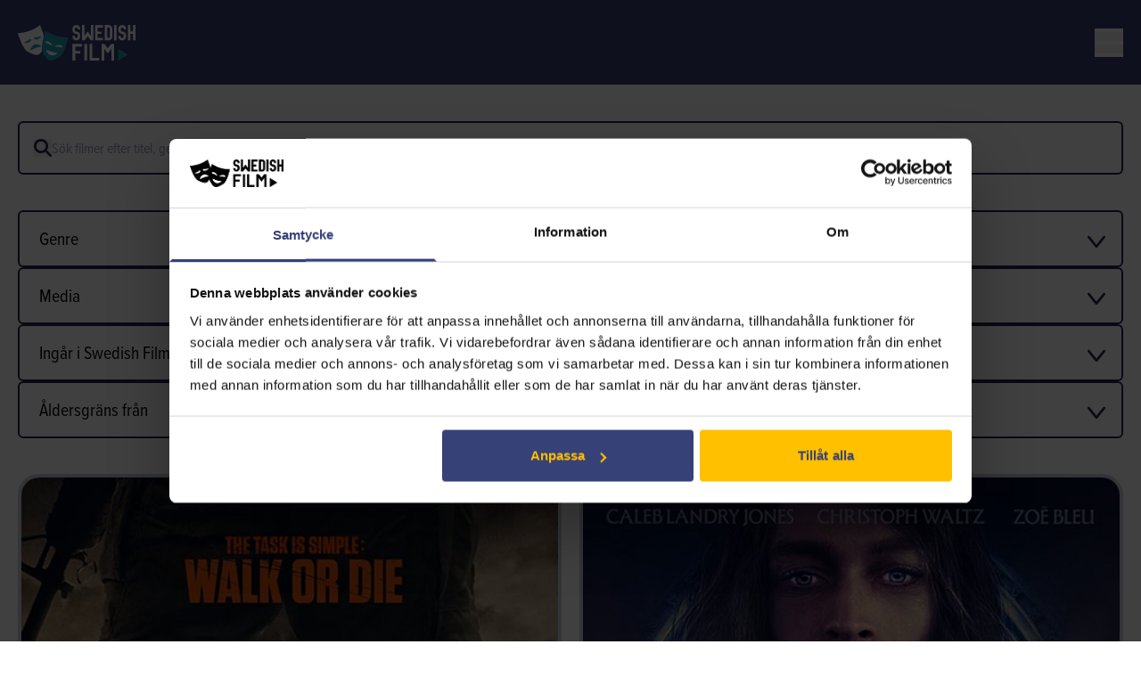

--- FILE ---
content_type: text/html; charset=utf-8
request_url: https://www.swedishfilm.com/sv/soksida/
body_size: 12043
content:

<!DOCTYPE html>
<html lang="sv">
<head>
    <meta charset="utf-8" />
    <meta http-equiv="X-UA-Compatible" content="IE=10" />
    <meta name="viewport" content="width=device-width, initial-scale=1.0" />
    <title>Soksida</title>

        <!-- Google Tag Manager -->
        <script>
            (function(w,d,s,l,i){w[l]=w[l]||[];w[l].push({'gtm.start':
            new Date().getTime(),event:'gtm.js'});var f=d.getElementsByTagName(s)[0],
            j=d.createElement(s),dl=l!='dataLayer'?'&l='+l:'';j.async=true;j.src=
            'https://www.googletagmanager.com/gtm.js?id='+i+dl;f.parentNode.insertBefore(j,f);
            })(window,document,'script','dataLayer','GTM-K8H5X7WB');</script>
        <!-- End Google Tag Manager -->

    <link href="https://www.swedishfilm.com/sv/soksida/" rel="canonical" />
    <link href="https://www.swedishfilm.com/en/search-page/" hreflang="en" rel="alternate" /><link href="https://www.swedishfilm.com/sv/soksida/" hreflang="sv" rel="alternate" />

    <link rel="icon" type="image/png" href="/favicon/favicon-96x96.png" sizes="96x96" />
    <link rel="icon" type="image/svg+xml" href="/favicon/favicon.svg" />
    <link rel="shortcut icon" href="/favicon/favicon.ico" />
    <link rel="apple-touch-icon" sizes="180x180" href="/favicon/apple-touch-icon.png" />
    <link rel="manifest" href="/favicon/site.webmanifest" />

    <script>
!function(T,l,y){var S=T.location,k="script",D="instrumentationKey",C="ingestionendpoint",I="disableExceptionTracking",E="ai.device.",b="toLowerCase",w="crossOrigin",N="POST",e="appInsightsSDK",t=y.name||"appInsights";(y.name||T[e])&&(T[e]=t);var n=T[t]||function(d){var g=!1,f=!1,m={initialize:!0,queue:[],sv:"5",version:2,config:d};function v(e,t){var n={},a="Browser";return n[E+"id"]=a[b](),n[E+"type"]=a,n["ai.operation.name"]=S&&S.pathname||"_unknown_",n["ai.internal.sdkVersion"]="javascript:snippet_"+(m.sv||m.version),{time:function(){var e=new Date;function t(e){var t=""+e;return 1===t.length&&(t="0"+t),t}return e.getUTCFullYear()+"-"+t(1+e.getUTCMonth())+"-"+t(e.getUTCDate())+"T"+t(e.getUTCHours())+":"+t(e.getUTCMinutes())+":"+t(e.getUTCSeconds())+"."+((e.getUTCMilliseconds()/1e3).toFixed(3)+"").slice(2,5)+"Z"}(),iKey:e,name:"Microsoft.ApplicationInsights."+e.replace(/-/g,"")+"."+t,sampleRate:100,tags:n,data:{baseData:{ver:2}}}}var h=d.url||y.src;if(h){function a(e){var t,n,a,i,r,o,s,c,u,p,l;g=!0,m.queue=[],f||(f=!0,t=h,s=function(){var e={},t=d.connectionString;if(t)for(var n=t.split(";"),a=0;a<n.length;a++){var i=n[a].split("=");2===i.length&&(e[i[0][b]()]=i[1])}if(!e[C]){var r=e.endpointsuffix,o=r?e.location:null;e[C]="https://"+(o?o+".":"")+"dc."+(r||"services.visualstudio.com")}return e}(),c=s[D]||d[D]||"",u=s[C],p=u?u+"/v2/track":d.endpointUrl,(l=[]).push((n="SDK LOAD Failure: Failed to load Application Insights SDK script (See stack for details)",a=t,i=p,(o=(r=v(c,"Exception")).data).baseType="ExceptionData",o.baseData.exceptions=[{typeName:"SDKLoadFailed",message:n.replace(/\./g,"-"),hasFullStack:!1,stack:n+"\nSnippet failed to load ["+a+"] -- Telemetry is disabled\nHelp Link: https://go.microsoft.com/fwlink/?linkid=2128109\nHost: "+(S&&S.pathname||"_unknown_")+"\nEndpoint: "+i,parsedStack:[]}],r)),l.push(function(e,t,n,a){var i=v(c,"Message"),r=i.data;r.baseType="MessageData";var o=r.baseData;return o.message='AI (Internal): 99 message:"'+("SDK LOAD Failure: Failed to load Application Insights SDK script (See stack for details) ("+n+")").replace(/\"/g,"")+'"',o.properties={endpoint:a},i}(0,0,t,p)),function(e,t){if(JSON){var n=T.fetch;if(n&&!y.useXhr)n(t,{method:N,body:JSON.stringify(e),mode:"cors"});else if(XMLHttpRequest){var a=new XMLHttpRequest;a.open(N,t),a.setRequestHeader("Content-type","application/json"),a.send(JSON.stringify(e))}}}(l,p))}function i(e,t){f||setTimeout(function(){!t&&m.core||a()},500)}var e=function(){var n=l.createElement(k);n.src=h;var e=y[w];return!e&&""!==e||"undefined"==n[w]||(n[w]=e),n.onload=i,n.onerror=a,n.onreadystatechange=function(e,t){"loaded"!==n.readyState&&"complete"!==n.readyState||i(0,t)},n}();y.ld<0?l.getElementsByTagName("head")[0].appendChild(e):setTimeout(function(){l.getElementsByTagName(k)[0].parentNode.appendChild(e)},y.ld||0)}try{m.cookie=l.cookie}catch(p){}function t(e){for(;e.length;)!function(t){m[t]=function(){var e=arguments;g||m.queue.push(function(){m[t].apply(m,e)})}}(e.pop())}var n="track",r="TrackPage",o="TrackEvent";t([n+"Event",n+"PageView",n+"Exception",n+"Trace",n+"DependencyData",n+"Metric",n+"PageViewPerformance","start"+r,"stop"+r,"start"+o,"stop"+o,"addTelemetryInitializer","setAuthenticatedUserContext","clearAuthenticatedUserContext","flush"]),m.SeverityLevel={Verbose:0,Information:1,Warning:2,Error:3,Critical:4};var s=(d.extensionConfig||{}).ApplicationInsightsAnalytics||{};if(!0!==d[I]&&!0!==s[I]){var c="onerror";t(["_"+c]);var u=T[c];T[c]=function(e,t,n,a,i){var r=u&&u(e,t,n,a,i);return!0!==r&&m["_"+c]({message:e,url:t,lineNumber:n,columnNumber:a,error:i}),r},d.autoExceptionInstrumented=!0}return m}(y.cfg);function a(){y.onInit&&y.onInit(n)}(T[t]=n).queue&&0===n.queue.length?(n.queue.push(a),n.trackPageView({})):a()}(window,document,{src: "https://js.monitor.azure.com/scripts/b/ai.2.gbl.min.js", crossOrigin: "anonymous", cfg: {instrumentationKey:'e3889851-cb2b-4703-bd03-9929e336e5c3', disableCookiesUsage: false }});
</script>


    <link href="/css/vendors/choices.min.css" rel="stylesheet" />

    <!-- Adobe fonts -->
    <link rel="stylesheet" href="https://use.typekit.net/vfr8zip.css">

    <link rel="stylesheet" href="/css/styles.6.css?v=DtV4LJphzP-9Cm9m8Y1Pp23LJLI9Jx7j9kcnfpnthyg">

</head>

<body class="bg-white text-white min-h-screen flex flex-col">

        <!-- Google Tag Manager (noscript) -->
        <noscript>
            <iframe src="https://www.googletagmanager.com/ns.html?id=GTM-K8H5X7WB"
                    height="0" width="0" style="display:none;visibility:hidden"></iframe>
        </noscript>
        <!-- End Google Tag Manager (noscript) -->

    

    




<header class="bg-sf-grayscale-600 text-white z-[100] fixed w-full overflow-auto max-h-screen">
    <nav class="sf-container text-center items-center flex flex-col min-[1300px]:gap-7 py-7 px-5 min-[1300px]:pt-10 min-[1300px]:pb-4 min-[1300px]:px-20 min-[1300px]:flex min-[1300px]:flex-row min-[1300px]:h-[96px]">

        <!-- Logo -->
        <div class="flex w-full items-center justify-between min-[1300px]:w-auto shrink-0 h-[39px]">

            <a href="/sv/" class="block">
                <div class="w-[132px] h-[40px]">
                    

<div class="relative h-full w-full">
    <img class="h-full w-full" src="/globalassets/image-for-site/homepagestart-page/sf_logo_color-white.svg" alt="" />
    <div class="absolute top-2.5 right-5 text-xs text-white">
        
    </div>
</div>

                </div>
            </a>

            <!-- Mobile Menu Button -->
            <div class="flex items-center min-[1300px]:hidden gap-4">

                <button class="mobile-menu-button">
                    <svg class="mobile-menu-svg-hamburger" xmlns="http://www.w3.org/2000/svg" width="32" height="32" viewBox="0 0 32 32" fill="none">
                        <g clip-path="url(#clip0_2258_8680)">
                            <path d="M29.8667 13.8667H2.13333C0.955126 13.8667 0 14.8218 0 16C0 17.1782 0.955126 18.1333 2.13333 18.1333H29.8667C31.0449 18.1333 32 17.1782 32 16C32 14.8218 31.0449 13.8667 29.8667 13.8667Z" fill="white" />
                            <path d="M29.8667 0H2.13333C0.955126 0 0 0.955126 0 2.13333C0 3.31154 0.955126 4.26667 2.13333 4.26667H29.8667C31.0449 4.26667 32 3.31154 32 2.13333C32 0.955126 31.0449 0 29.8667 0Z" fill="white" />
                            <path d="M29.8667 27.7333H2.13333C0.955126 27.7333 0 28.6885 0 29.8667C0 31.0449 0.955126 32 2.13333 32H29.8667C31.0449 32 32 31.0449 32 29.8667C32 28.6885 31.0449 27.7333 29.8667 27.7333Z" fill="white" />
                        </g>
                        <defs>
                            <clipPath id="clip0_2258_8680">
                                <rect width="32" height="32" fill="white" />
                            </clipPath>
                        </defs>
                    </svg>

                    <svg class="mobile-menu-svg-cross hidden" xmlns="http://www.w3.org/2000/svg" width="32" height="32" viewBox="0 0 32 32">
                        <path class="fill-white" d="m29.41149,26.58386l-11.58813-11.58862L29.4074,3.41089c.78088-.78088.78088-2.04694,0-2.82788-.78082-.78082-2.04688-.78082-2.8277,0l-11.58405,11.58435L3.4157.58691C2.63488-.19397,1.36889-.19397.588.58691S-.19288,2.63385.588,3.41473l11.5799,11.58044L.58276,26.58069c-.78088.78088-.78088,2.047,0,2.82788.78082.78088,2.04688.78088,2.8277,0l11.58521-11.58551,11.58807,11.58862c.78088.78088,2.04688.78088,2.82776,0,.78082-.78088.78082-2.04694,0-2.82782Z" />
                    </svg>
                </button>
            </div>
        </div>

        <!-- Primary Navigation -->
        <div class="navigation-menu navigation-menu hidden flex flex-col items-center justify-start text-xl uppercase font-bold min-[1300px]:flex min-[1300px]:flex-row pb-52 min-[1300px]:pb-0 w-full gap-7">

            <!-- Only for mobile. User info section. -->
                <div class="py-16 min-[1300px]:hidden"></div>



            <div class="flex flex-col items-center justify-start min-[1300px]:flex-row gap-7 w-full">
                <div class="flex flex-col items-center justify-start min-[1300px]:flex-row gap-7 [&_a:not(:first-child)]:shrink-0 [&_a:first-child]:w-min">
                    <a class="py-2 px-3 block" href="/sv/institutionella-rattigheter/">Institutionella r&#xE4;ttigheter</a><a class="py-2 px-3 block" href="/sv/nyheter/">Nyheter</a><a class="py-2 px-3 block" href="/sv/om-oss/">Om Oss</a><a class="py-2 px-3 block" href="/sv/skolbio/">Skolbio</a>
                </div>

                <!-- Search button-->
                <a class="shrink-0 block text-lg uppercase flex items-center gap-2 rounded-md
                   bg-sf-grayscale-600 border-sf-yellow text-sf-yellow
min-[1300px]:bg-sf-grayscale-600 min-[1300px]:border-sf-yellow min-[1300px]:text-sf-yellow border-2 px-5 py-2 font-bold min-[1300px]:ml-auto w-44 min-[1300px]:w-auto" title="S&#xF6;k film" href="/sv/soksida/">
                    <svg class="fill-sf-yellow min-[1300px]:fill-sf-yellow" xmlns="http://www.w3.org/2000/svg" width="20" height="20" viewBox="0 0 30 30">
                        <path d="m29.41427,26.58615l-7.64044-7.64044c1.39655-1.96149,2.2262-4.35443,2.2262-6.94568C24.00002,5.37258,18.6274-.00004,12.00002-.00004S.00002,5.37258.00002,12.00002s5.37256,12,12,12c2.59125,0,4.98419-.82965,6.94568-2.2262l7.64044,7.64044c.78094.78094,2.04712.78094,2.82812,0,.78094-.78101.78094-2.04718,0-2.82812Zm-17.41425-6.58612c-4.41125,0-8-3.58881-8-8S7.58877,3.99996,12.00002,3.99996s8,3.58881,8,8.00006-3.58881,8-8,8Z" />
                    </svg>
                    S&#xF6;k film
                </a>
            </div>

            <!-- Login/profile -->
                    <a href="/sv/inloggning/?ReturnUrl=/sv/soksida/" class="w-44 min-[1300px]:w-auto block text-sf-grayscale-600 border-2 border-sf-yellow rounded-md bg-sf-yellow p-2 px-8 font-bold text-lg uppercase shrink-0" title="Kontakta oss f&#xF6;r inlogg ">Logga in</a>
                <a class="w-44 min-[1300px]:w-auto block text-sf-grayscale-600 border-2 border-sf-yellow rounded-md bg-sf-yellow p-2 px-8 font-bold text-lg uppercase shrink-0" href="/sv/skapa-konto/">
                    SKAPA KONTO
               </a>
        </div>
    </nav>
</header>


<div class="mt-[96px]">

<div class="sf-container">
    <div class="pt-10 desktop:pt-20 pb-20 desktop:pb-36 px-5 desktop:px-24 bg-white text-black grow">
        <form class="pb-10 desktop:pb-16">
            <div class="flex gap-2 items-center border-sf-grayscale-700 border-2 rounded-md overflow-hidden p-4">
                <button type="submit" class="">
                    <svg class="fill-sf-grayscale-700" xmlns="http://www.w3.org/2000/svg" width="20" height="20" viewBox="0 0 30 30">
                        <path d="m29.41427,26.58615l-7.64044-7.64044c1.39655-1.96149,2.2262-4.35443,2.2262-6.94568C24.00002,5.37258,18.6274-.00004,12.00002-.00004S.00002,5.37258.00002,12.00002s5.37256,12,12,12c2.59125,0,4.98419-.82965,6.94568-2.2262l7.64044,7.64044c.78094.78094,2.04712.78094,2.82812,0,.78094-.78101.78094-2.04718,0-2.82812Zm-17.41425-6.58612c-4.41125,0-8-3.58881-8-8S7.58877,3.99996,12.00002,3.99996s8,3.58881,8,8.00006-3.58881,8-8,8Z" />
                    </svg>
                </button>
                <input type="text" name="SearchQuery"
                       class="focus:outline-none flex-grow placeholder-sf-grayscale-400 text-sf-grayscale-700 overflow-hidden text-ellipsis"
                       placeholder="S&#xF6;k filmer efter titel, genre, distribut&#xF6;r, regiss&#xF6;r eller huvudroll" />
            </div>

            <div class="mt-10 flex flex-col desktop:grid desktop:grid-cols-4 gap-5">

                
<div class="search-filter relative grow">
    <div class="pointer-events-none left-4 right-10 top-1/2 -translate-y-1/2 absolute bg-white p-2 flex items-center gap-2">
        <div class="search-filter-number-of-selected
flex bg-sf-green text-white rounded-full h-5 w-5 items-center justify-center
text-xl font-bold hidden">
            1
        </div>
        <label class="text-xl whitespace-nowrap">Genre</label>
    </div>
    <select name="genre" class="appearance-none w-full text-xl py-4 pl-4 pr-10 bg-white
border-2 border-sf-grayscale-700 focus:ring-sf-yellow focus:ring-4 focus:border-0 ring-inset outline-none
rounded-md text-sf-grayscale-700 cursor-pointer" id="FilterValue">
        <option value="">-</option>
    <option>ACTION</option>
<option>ANIMERAD</option>
<option>BARNFILM</option>
<option>BIOGRAFI</option>
<option>DANS</option>
<option>DOKUMENT&#xC4;R</option>
<option>DRAMA</option>
<option>FAMILJEFILM</option>
<option>FANTASY</option>
<option>HISTORIA</option>
<option>KLASSIKER</option>
<option>KOMEDI</option>
<option>KRIGSFILM</option>
<option>MUSIK</option>
<option>MYSTERIUM</option>
<option>ROMANTIK</option>
<option>RYSARE</option>
<option>SCI-FI</option>
<option>SKOLBIO</option>
<option>SPORT</option>
<option>SVENSK FILM</option>
<option>THRILLER</option>
<option>UTBILDNING</option>
<option>WESTERN</option>
<option>&#xC4;VENTYR</option>
</select>

    <svg class="pointer-events-none absolute right-5 top-1/2 -translate-y-1/2" xmlns="http://www.w3.org/2000/svg" width="20" height="20" viewBox="0 0 20 20" fill="none">
        <path class="fill-sf-grayscale-700" d="M20 8.00332C20 8.29884 19.9036 8.59566 19.705 8.84289L11.2294 19.4083C10.9267 19.7847 10.4791 20 10.0004 20C9.52113 20 9.07352 19.7847 8.77209 19.4096L0.295198 8.8429C-0.165356 8.27079 -0.0773824 7.42926 0.491838 6.96414C1.06041 6.49966 1.89484 6.58904 2.35475 7.16245L10.0005 16.6926L17.6455 7.16244C18.1054 6.58903 18.9398 6.49966 19.5084 6.96413C19.8318 7.22768 20 7.61387 20 8.00332Z" />
    </svg>
</div>


                
<div class="search-filter relative grow">
    <div class="pointer-events-none left-4 right-10 top-1/2 -translate-y-1/2 absolute bg-white p-2 flex items-center gap-2">
        <div class="search-filter-number-of-selected
flex bg-sf-green text-white rounded-full h-5 w-5 items-center justify-center
text-xl font-bold hidden">
            1
        </div>
        <label class="text-xl whitespace-nowrap">Media</label>
    </div>
    <select name="variant" class="appearance-none w-full text-xl py-4 pl-4 pr-10 bg-white
border-2 border-sf-grayscale-700 focus:ring-sf-yellow focus:ring-4 focus:border-0 ring-inset outline-none
rounded-md text-sf-grayscale-700 cursor-pointer" id="FilterValue">
        <option value="">-</option>
    <option value="BC">Streama</option>
<option value="DVD">DVD</option>
<option value="BR">Blu-ray</option>
<option value="TBT-LIC">R&#xE4;ttigheter</option>
</select>

    <svg class="pointer-events-none absolute right-5 top-1/2 -translate-y-1/2" xmlns="http://www.w3.org/2000/svg" width="20" height="20" viewBox="0 0 20 20" fill="none">
        <path class="fill-sf-grayscale-700" d="M20 8.00332C20 8.29884 19.9036 8.59566 19.705 8.84289L11.2294 19.4083C10.9267 19.7847 10.4791 20 10.0004 20C9.52113 20 9.07352 19.7847 8.77209 19.4096L0.295198 8.8429C-0.165356 8.27079 -0.0773824 7.42926 0.491838 6.96414C1.06041 6.49966 1.89484 6.58904 2.35475 7.16245L10.0005 16.6926L17.6455 7.16244C18.1054 6.58903 18.9398 6.49966 19.5084 6.96413C19.8318 7.22768 20 7.61387 20 8.00332Z" />
    </svg>
</div>


                
<div class="search-filter relative grow">
    <div class="pointer-events-none left-4 right-10 top-1/2 -translate-y-1/2 absolute bg-white p-2 flex items-center gap-2">
        <div class="search-filter-number-of-selected
flex bg-sf-green text-white rounded-full h-5 w-5 items-center justify-center
text-xl font-bold hidden">
            1
        </div>
        <label class="text-xl whitespace-nowrap">Ing&#xE5;r i Swedish Film Licens</label>
    </div>
    <select name="includedInSwedishFilmLicense" class="appearance-none w-full text-xl py-4 pl-4 pr-10 bg-white
border-2 border-sf-grayscale-700 focus:ring-sf-yellow focus:ring-4 focus:border-0 ring-inset outline-none
rounded-md text-sf-grayscale-700 cursor-pointer" id="FilterValue">
        <option value="" selected="selected">-</option>
    <option value="true">Ja</option>
<option value="false">Nej</option>
</select>

    <svg class="pointer-events-none absolute right-5 top-1/2 -translate-y-1/2" xmlns="http://www.w3.org/2000/svg" width="20" height="20" viewBox="0 0 20 20" fill="none">
        <path class="fill-sf-grayscale-700" d="M20 8.00332C20 8.29884 19.9036 8.59566 19.705 8.84289L11.2294 19.4083C10.9267 19.7847 10.4791 20 10.0004 20C9.52113 20 9.07352 19.7847 8.77209 19.4096L0.295198 8.8429C-0.165356 8.27079 -0.0773824 7.42926 0.491838 6.96414C1.06041 6.49966 1.89484 6.58904 2.35475 7.16245L10.0005 16.6926L17.6455 7.16244C18.1054 6.58903 18.9398 6.49966 19.5084 6.96413C19.8318 7.22768 20 7.61387 20 8.00332Z" />
    </svg>
</div>


                
<div class="search-filter relative grow">
    <div class="pointer-events-none left-4 right-10 top-1/2 -translate-y-1/2 absolute bg-white p-2 flex items-center gap-2">
        <div class="search-filter-number-of-selected
flex bg-sf-green text-white rounded-full h-5 w-5 items-center justify-center
text-xl font-bold hidden">
            1
        </div>
        <label class="text-xl whitespace-nowrap">&#xC5;ldersgr&#xE4;ns fr&#xE5;n</label>
    </div>
    <select name="ageGroup" class="appearance-none w-full text-xl py-4 pl-4 pr-10 bg-white
border-2 border-sf-grayscale-700 focus:ring-sf-yellow focus:ring-4 focus:border-0 ring-inset outline-none
rounded-md text-sf-grayscale-700 cursor-pointer" id="FilterValue">
        <option value="">-</option>
    <option>7</option>
<option>10</option>
<option>11</option>
<option>13</option>
<option>15</option>
<option>Barntill&#xE5;ten</option>
</select>

    <svg class="pointer-events-none absolute right-5 top-1/2 -translate-y-1/2" xmlns="http://www.w3.org/2000/svg" width="20" height="20" viewBox="0 0 20 20" fill="none">
        <path class="fill-sf-grayscale-700" d="M20 8.00332C20 8.29884 19.9036 8.59566 19.705 8.84289L11.2294 19.4083C10.9267 19.7847 10.4791 20 10.0004 20C9.52113 20 9.07352 19.7847 8.77209 19.4096L0.295198 8.8429C-0.165356 8.27079 -0.0773824 7.42926 0.491838 6.96414C1.06041 6.49966 1.89484 6.58904 2.35475 7.16245L10.0005 16.6926L17.6455 7.16244C18.1054 6.58903 18.9398 6.49966 19.5084 6.96413C19.8318 7.22768 20 7.61387 20 8.00332Z" />
    </svg>
</div>


            </div>


        </form>

            <div class="grid grid-cols-2 gap-x-5 gap-y-8 desktop:items-stretch desktop:grid desktop:grid-cols-5 auto-rows-[1fr] desktop:justify-items-center desktop:gap-x-12 desktop:gap-y-16">
                    <div class="desktop:w-[200px] desktop:h-[300px]">
                        
<a class="block w-full h-full relative text-center text-white border-4 border-sf-grayscale-300 rounded-3xl basis-1/8 duration-500 overflow-hidden object-cover" href="/sv/filmer/t/the-long-walk/">
    <div class="w-full h-full">
        

<div class="relative h-full w-full">
    <img class="h-full w-full" src="/globalassets/movie-images/art001805/" alt="" />
    <div class="absolute top-2.5 right-5 text-xs text-white">
        
    </div>
</div>

    </div>

    <div class="top-0 left-0 absolute w-full h-full opacity-0 hover:opacity-100">

        <div class="flex flex-col justify-end gap-2 z-10 absolute h-full items-start px-4 pb-3 text-left">
                <svg class="fill-white" width="24" height="24" viewBox="0 0 30 30">
                    <path d="m26.0899,4.60934L15.60291.12093c-.37634-.16107-.80212-.16125-1.17865-.00049L3.91125,4.60976c-.55267.23596-.91125.77924-.91125,1.38049v11.36615c0,3.50854,1.83643,6.7608,4.8399,8.57123l6.39886,3.85712c.47662.28729,1.073.28699,1.54932-.00079l6.38062-3.85486c2.9986-1.81165,4.8313-5.06109,4.8313-8.56604V5.98934c0-.60083-.35809-1.14374-.9101-1.38Zm-4.10126,8.56085l-6.57996,6.50769c-.78229.77368-2.0426.7702-2.82062-.00781l-3.58771-3.58771c-.58575-.58575-.58575-1.5354,0-2.12109.58575-.58575,1.53534-.58575,2.12109,0l2.88477,2.88476,5.87305-5.80859c.58899-.58252,1.53857-.57727,2.12109.01172.58252.58893.57727,1.53857-.01172,2.12103Z" />
                </svg>

            <div class="rounded bg-sf-green text-white text-lg leading-[22px] font-bold px-1">15</div>
            <div class="flex flex-col gap-1">
                <div class="text-white text-lg font-bold leading-[22px]">THE LONG WALK</div>
                <div class="text-white leading-[22px]">2025</div>
            </div>
            <div class="flex gap-3">
                    <svg class="fill-white" widht="20" height="20" viewBox="0 0 30 30">
                        <path d="m15.00002,0C6.71572,0,.00002,6.71576.00002,15s6.7157,15,15,15,15-6.71576,15-15S23.28426,0,15.00002,0Zm0,27c-6.61682,0-12-5.38318-12-12S8.3832,3,15.00002,3s12,5.38318,12,12-5.38318,12-12,12Z" />
                        <path d="m21.51131,14.12592l-10.04523-5.9892c-.65161-.38849-1.46606.09711-1.46606.87408v11.97839c0,.77698.81445,1.26257,1.46606.87408l10.04523-5.9892c.65161-.38849.65161-1.35968,0-1.74817Z" />
                    </svg>
            </div>
        </div>

        <div class="bg-gradient-to-b from-black/[0.4] to-black/[0.9] to-66% w-full h-full absolute"></div>



    </div>
</a>

                    </div>
                    <div class="desktop:w-[200px] desktop:h-[300px]">
                        
<a class="block w-full h-full relative text-center text-white border-4 border-sf-grayscale-300 rounded-3xl basis-1/8 duration-500 overflow-hidden object-cover" href="/sv/filmer/d/dracula-a-love-tale/">
    <div class="w-full h-full">
        

<div class="relative h-full w-full">
    <img class="h-full w-full" src="/globalassets/movie-images/art001808/" alt="" />
    <div class="absolute top-2.5 right-5 text-xs text-white">
        
    </div>
</div>

    </div>

    <div class="top-0 left-0 absolute w-full h-full opacity-0 hover:opacity-100">

        <div class="flex flex-col justify-end gap-2 z-10 absolute h-full items-start px-4 pb-3 text-left">
                <svg class="fill-white" width="24" height="24" viewBox="0 0 30 30">
                    <path d="m26.0899,4.60934L15.60291.12093c-.37634-.16107-.80212-.16125-1.17865-.00049L3.91125,4.60976c-.55267.23596-.91125.77924-.91125,1.38049v11.36615c0,3.50854,1.83643,6.7608,4.8399,8.57123l6.39886,3.85712c.47662.28729,1.073.28699,1.54932-.00079l6.38062-3.85486c2.9986-1.81165,4.8313-5.06109,4.8313-8.56604V5.98934c0-.60083-.35809-1.14374-.9101-1.38Zm-4.10126,8.56085l-6.57996,6.50769c-.78229.77368-2.0426.7702-2.82062-.00781l-3.58771-3.58771c-.58575-.58575-.58575-1.5354,0-2.12109.58575-.58575,1.53534-.58575,2.12109,0l2.88477,2.88476,5.87305-5.80859c.58899-.58252,1.53857-.57727,2.12109.01172.58252.58893.57727,1.53857-.01172,2.12103Z" />
                </svg>

            <div class="rounded bg-sf-green text-white text-lg leading-[22px] font-bold px-1">15</div>
            <div class="flex flex-col gap-1">
                <div class="text-white text-lg font-bold leading-[22px]">DRACULA: A LOVE TALE</div>
                <div class="text-white leading-[22px]">2025</div>
            </div>
            <div class="flex gap-3">
                    <svg class="fill-white" widht="20" height="20" viewBox="0 0 30 30">
                        <path d="m15.00002,0C6.71572,0,.00002,6.71576.00002,15s6.7157,15,15,15,15-6.71576,15-15S23.28426,0,15.00002,0Zm0,27c-6.61682,0-12-5.38318-12-12S8.3832,3,15.00002,3s12,5.38318,12,12-5.38318,12-12,12Z" />
                        <path d="m21.51131,14.12592l-10.04523-5.9892c-.65161-.38849-1.46606.09711-1.46606.87408v11.97839c0,.77698.81445,1.26257,1.46606.87408l10.04523-5.9892c.65161-.38849.65161-1.35968,0-1.74817Z" />
                    </svg>
            </div>
        </div>

        <div class="bg-gradient-to-b from-black/[0.4] to-black/[0.9] to-66% w-full h-full absolute"></div>



    </div>
</a>

                    </div>
                    <div class="desktop:w-[200px] desktop:h-[300px]">
                        
<a class="block w-full h-full relative text-center text-white border-4 border-sf-grayscale-300 rounded-3xl basis-1/8 duration-500 overflow-hidden object-cover" href="/sv/filmer/a/anniversary/">
    <div class="w-full h-full">
        

<div class="relative h-full w-full">
    <img class="h-full w-full" src="/globalassets/movie-images/art001809/" alt="" />
    <div class="absolute top-2.5 right-5 text-xs text-white">
        
    </div>
</div>

    </div>

    <div class="top-0 left-0 absolute w-full h-full opacity-0 hover:opacity-100">

        <div class="flex flex-col justify-end gap-2 z-10 absolute h-full items-start px-4 pb-3 text-left">
                <svg class="fill-white" width="24" height="24" viewBox="0 0 30 30">
                    <path d="m26.0899,4.60934L15.60291.12093c-.37634-.16107-.80212-.16125-1.17865-.00049L3.91125,4.60976c-.55267.23596-.91125.77924-.91125,1.38049v11.36615c0,3.50854,1.83643,6.7608,4.8399,8.57123l6.39886,3.85712c.47662.28729,1.073.28699,1.54932-.00079l6.38062-3.85486c2.9986-1.81165,4.8313-5.06109,4.8313-8.56604V5.98934c0-.60083-.35809-1.14374-.9101-1.38Zm-4.10126,8.56085l-6.57996,6.50769c-.78229.77368-2.0426.7702-2.82062-.00781l-3.58771-3.58771c-.58575-.58575-.58575-1.5354,0-2.12109.58575-.58575,1.53534-.58575,2.12109,0l2.88477,2.88476,5.87305-5.80859c.58899-.58252,1.53857-.57727,2.12109.01172.58252.58893.57727,1.53857-.01172,2.12103Z" />
                </svg>

            <div class="rounded bg-sf-green text-white text-lg leading-[22px] font-bold px-1">15</div>
            <div class="flex flex-col gap-1">
                <div class="text-white text-lg font-bold leading-[22px]">ANNIVERSARY</div>
                <div class="text-white leading-[22px]">2025</div>
            </div>
            <div class="flex gap-3">
                    <svg class="fill-white" widht="20" height="20" viewBox="0 0 30 30">
                        <path d="m15.00002,0C6.71572,0,.00002,6.71576.00002,15s6.7157,15,15,15,15-6.71576,15-15S23.28426,0,15.00002,0Zm0,27c-6.61682,0-12-5.38318-12-12S8.3832,3,15.00002,3s12,5.38318,12,12-5.38318,12-12,12Z" />
                        <path d="m21.51131,14.12592l-10.04523-5.9892c-.65161-.38849-1.46606.09711-1.46606.87408v11.97839c0,.77698.81445,1.26257,1.46606.87408l10.04523-5.9892c.65161-.38849.65161-1.35968,0-1.74817Z" />
                    </svg>
            </div>
        </div>

        <div class="bg-gradient-to-b from-black/[0.4] to-black/[0.9] to-66% w-full h-full absolute"></div>



    </div>
</a>

                    </div>
                    <div class="desktop:w-[200px] desktop:h-[300px]">
                        
<a class="block w-full h-full relative text-center text-white border-4 border-sf-grayscale-300 rounded-3xl basis-1/8 duration-500 overflow-hidden object-cover" href="/sv/filmer/g/grand-prix---tassarna-pa-gasen/">
    <div class="w-full h-full">
        

<div class="relative h-full w-full">
    <img class="h-full w-full" src="/globalassets/movie-images/art001709/" alt="" />
    <div class="absolute top-2.5 right-5 text-xs text-white">
        
    </div>
</div>

    </div>

    <div class="top-0 left-0 absolute w-full h-full opacity-0 hover:opacity-100">

        <div class="flex flex-col justify-end gap-2 z-10 absolute h-full items-start px-4 pb-3 text-left">
                <svg class="fill-white" width="24" height="24" viewBox="0 0 30 30">
                    <path d="m26.0899,4.60934L15.60291.12093c-.37634-.16107-.80212-.16125-1.17865-.00049L3.91125,4.60976c-.55267.23596-.91125.77924-.91125,1.38049v11.36615c0,3.50854,1.83643,6.7608,4.8399,8.57123l6.39886,3.85712c.47662.28729,1.073.28699,1.54932-.00079l6.38062-3.85486c2.9986-1.81165,4.8313-5.06109,4.8313-8.56604V5.98934c0-.60083-.35809-1.14374-.9101-1.38Zm-4.10126,8.56085l-6.57996,6.50769c-.78229.77368-2.0426.7702-2.82062-.00781l-3.58771-3.58771c-.58575-.58575-.58575-1.5354,0-2.12109.58575-.58575,1.53534-.58575,2.12109,0l2.88477,2.88476,5.87305-5.80859c.58899-.58252,1.53857-.57727,2.12109.01172.58252.58893.57727,1.53857-.01172,2.12103Z" />
                </svg>

            <div class="rounded bg-sf-green text-white text-lg leading-[22px] font-bold px-1">7</div>
            <div class="flex flex-col gap-1">
                <div class="text-white text-lg font-bold leading-[22px]">GRAND PRIX - TASSARNA P&#xC5; GASEN</div>
                <div class="text-white leading-[22px]">2025</div>
            </div>
            <div class="flex gap-3">
                    <svg class="fill-white" widht="20" height="20" viewBox="0 0 30 30">
                        <path d="m15.00002,0C6.71572,0,.00002,6.71576.00002,15s6.7157,15,15,15,15-6.71576,15-15S23.28426,0,15.00002,0Zm0,27c-6.61682,0-12-5.38318-12-12S8.3832,3,15.00002,3s12,5.38318,12,12-5.38318,12-12,12Z" />
                        <path d="m21.51131,14.12592l-10.04523-5.9892c-.65161-.38849-1.46606.09711-1.46606.87408v11.97839c0,.77698.81445,1.26257,1.46606.87408l10.04523-5.9892c.65161-.38849.65161-1.35968,0-1.74817Z" />
                    </svg>
            </div>
        </div>

        <div class="bg-gradient-to-b from-black/[0.4] to-black/[0.9] to-66% w-full h-full absolute"></div>



    </div>
</a>

                    </div>
                    <div class="desktop:w-[200px] desktop:h-[300px]">
                        
<a class="block w-full h-full relative text-center text-white border-4 border-sf-grayscale-300 rounded-3xl basis-1/8 duration-500 overflow-hidden object-cover" href="/sv/filmer/s/sentimental-value/">
    <div class="w-full h-full">
        

<div class="relative h-full w-full">
    <img class="h-full w-full" src="/globalassets/movie-images/art001806/" alt="" />
    <div class="absolute top-2.5 right-5 text-xs text-white">
        
    </div>
</div>

    </div>

    <div class="top-0 left-0 absolute w-full h-full opacity-0 hover:opacity-100">

        <div class="flex flex-col justify-end gap-2 z-10 absolute h-full items-start px-4 pb-3 text-left">
                <svg class="fill-white" width="24" height="24" viewBox="0 0 30 30">
                    <path d="m26.0899,4.60934L15.60291.12093c-.37634-.16107-.80212-.16125-1.17865-.00049L3.91125,4.60976c-.55267.23596-.91125.77924-.91125,1.38049v11.36615c0,3.50854,1.83643,6.7608,4.8399,8.57123l6.39886,3.85712c.47662.28729,1.073.28699,1.54932-.00079l6.38062-3.85486c2.9986-1.81165,4.8313-5.06109,4.8313-8.56604V5.98934c0-.60083-.35809-1.14374-.9101-1.38Zm-4.10126,8.56085l-6.57996,6.50769c-.78229.77368-2.0426.7702-2.82062-.00781l-3.58771-3.58771c-.58575-.58575-.58575-1.5354,0-2.12109.58575-.58575,1.53534-.58575,2.12109,0l2.88477,2.88476,5.87305-5.80859c.58899-.58252,1.53857-.57727,2.12109.01172.58252.58893.57727,1.53857-.01172,2.12103Z" />
                </svg>

            <div class="rounded bg-sf-green text-white text-lg leading-[22px] font-bold px-1">11</div>
            <div class="flex flex-col gap-1">
                <div class="text-white text-lg font-bold leading-[22px]">SENTIMENTAL VALUE</div>
                <div class="text-white leading-[22px]">2025</div>
            </div>
            <div class="flex gap-3">
                    <svg class="fill-white" widht="20" height="20" viewBox="0 0 30 30">
                        <path d="m15.00002,0C6.71572,0,.00002,6.71576.00002,15s6.7157,15,15,15,15-6.71576,15-15S23.28426,0,15.00002,0Zm0,27c-6.61682,0-12-5.38318-12-12S8.3832,3,15.00002,3s12,5.38318,12,12-5.38318,12-12,12Z" />
                        <path d="m21.51131,14.12592l-10.04523-5.9892c-.65161-.38849-1.46606.09711-1.46606.87408v11.97839c0,.77698.81445,1.26257,1.46606.87408l10.04523-5.9892c.65161-.38849.65161-1.35968,0-1.74817Z" />
                    </svg>
            </div>
        </div>

        <div class="bg-gradient-to-b from-black/[0.4] to-black/[0.9] to-66% w-full h-full absolute"></div>



    </div>
</a>

                    </div>
                    <div class="desktop:w-[200px] desktop:h-[300px]">
                        
<a class="block w-full h-full relative text-center text-white border-4 border-sf-grayscale-300 rounded-3xl basis-1/8 duration-500 overflow-hidden object-cover" href="/sv/filmer/d/det-svanger-om-noas-ark/">
    <div class="w-full h-full">
        

<div class="relative h-full w-full">
    <img class="h-full w-full" src="/globalassets/movie-images/art001763/" alt="" />
    <div class="absolute top-2.5 right-5 text-xs text-white">
        
    </div>
</div>

    </div>

    <div class="top-0 left-0 absolute w-full h-full opacity-0 hover:opacity-100">

        <div class="flex flex-col justify-end gap-2 z-10 absolute h-full items-start px-4 pb-3 text-left">

            <div class="rounded bg-sf-green text-white text-lg leading-[22px] font-bold px-1">7</div>
            <div class="flex flex-col gap-1">
                <div class="text-white text-lg font-bold leading-[22px]">DET SV&#xC4;NGER OM NOAS ARK</div>
                <div class="text-white leading-[22px]">2024</div>
            </div>
            <div class="flex gap-3">
                    <svg class="fill-white" widht="20" height="20" viewBox="0 0 30 30">
                        <path d="m13.99702,17.98999C6.26905,17.98999.00239,18.88806.00239,19.99768c0,1.10876,6.26666,2.00702,13.99463,2.00702,7.742,0,14.00977-.89825,14.00977-2.00702,0-1.10962-6.26776-2.00769-14.00977-2.00769Zm.01337,2.75702c-1.66895,0-3.00629-.33795-3.00629-.74988s1.33734-.74939,3.00629-.74939c1.65643,0,2.99469.33746,2.99469.74939s-1.33826.74988-2.99469.74988Z" />
                        <path d="m25.14588,8.0047h-5.88336l-4.2052,4.73669-1.78333-4.73669H2.57441l-.38397,1.62378h3.58246c1.86249,0,2.99963.75287,2.68207,2.08698-.34314,1.45276-1.96869,2.0733-3.70038,2.0733h-.64758l.8327-3.55255h-2.89441l-1.22906,5.18939h4.11029c3.09229,0,6.02576-1.62384,6.55493-3.71014.08698-.36047.08905-1.23627-.10815-1.81287l2.72107,7.22717,6.63824-7.4881,3.50183-.01318c1.86383,0,3.01349.75287,2.69586,2.08698-.34424,1.45276-1.98169,2.0733-3.71326,2.0733h-.66138l.84619-3.55255h-2.89423l-1.22913,5.18939h4.11035c3.09216,0,6.05182-1.62384,6.54126-3.71014.50195-2.08698-1.66528-3.71075-4.78424-3.71075Z" />
                    </svg>
                    <svg class="fill-white" widht="20" height="20" viewBox="0 0 30 30">
                        <path d="m14.14252,8.0213c-.01495,0-.12573.01123-.12573.11078,0,.08344.05768.11206.11652.11206,4.50256,0,11.59027,1.9234,11.59027,6.11041,0,3.66302-5.90875,7.39124-19.06561,7.39124-.07843,0-.13037.05853-.13037.11078,0,.05231.02887.10083.12231.11078,0,0,23.3501,1.01532,23.3501-7.6178,0-6.99573-15.84247-6.32825-15.85748-6.32825Z" />
                        <path d="m18.98883,14.74915c0-1.24121-4.25079-2.24738-9.49438-2.24738-1.22015,0-2.38239.0564-3.45398.15564l2.35736-3.65149H3.59082L.09985,14.41333c-.07227.11182-.09985.21924-.09985.33582,0,1.24109,4.25079,2.24731,9.49445,2.24731s9.49438-1.00623,9.49438-2.24731Zm-13.99176,0c0-.38617,2.01355-.69922,4.49738-.69922s4.49731.31305,4.49731.69922c0,.38611-2.01349.69916-4.49731.69916s-4.49738-.31305-4.49738-.69916Z" />
                    </svg>
                    <svg class="fill-white" widht="20" height="20" viewBox="0 0 30 30">
                        <path d="m15.00002,0C6.71572,0,.00002,6.71576.00002,15s6.7157,15,15,15,15-6.71576,15-15S23.28426,0,15.00002,0Zm0,27c-6.61682,0-12-5.38318-12-12S8.3832,3,15.00002,3s12,5.38318,12,12-5.38318,12-12,12Z" />
                        <path d="m21.51131,14.12592l-10.04523-5.9892c-.65161-.38849-1.46606.09711-1.46606.87408v11.97839c0,.77698.81445,1.26257,1.46606.87408l10.04523-5.9892c.65161-.38849.65161-1.35968,0-1.74817Z" />
                    </svg>
            </div>
        </div>

        <div class="bg-gradient-to-b from-black/[0.4] to-black/[0.9] to-66% w-full h-full absolute"></div>



    </div>
</a>

                    </div>
                    <div class="desktop:w-[200px] desktop:h-[300px]">
                        
<a class="block w-full h-full relative text-center text-white border-4 border-sf-grayscale-300 rounded-3xl basis-1/8 duration-500 overflow-hidden object-cover" href="/sv/filmer/t/the-great-lillian-hall/">
    <div class="w-full h-full">
        

<div class="relative h-full w-full">
    <img class="h-full w-full" src="/globalassets/movie-images/art001764/" alt="" />
    <div class="absolute top-2.5 right-5 text-xs text-white">
        
    </div>
</div>

    </div>

    <div class="top-0 left-0 absolute w-full h-full opacity-0 hover:opacity-100">

        <div class="flex flex-col justify-end gap-2 z-10 absolute h-full items-start px-4 pb-3 text-left">

            <div class="rounded bg-sf-green text-white text-lg leading-[22px] font-bold px-1">7</div>
            <div class="flex flex-col gap-1">
                <div class="text-white text-lg font-bold leading-[22px]">THE GREAT LILLIAN HALL</div>
                <div class="text-white leading-[22px]">2024</div>
            </div>
            <div class="flex gap-3">
                    <svg class="fill-white" widht="20" height="20" viewBox="0 0 30 30">
                        <path d="m13.99702,17.98999C6.26905,17.98999.00239,18.88806.00239,19.99768c0,1.10876,6.26666,2.00702,13.99463,2.00702,7.742,0,14.00977-.89825,14.00977-2.00702,0-1.10962-6.26776-2.00769-14.00977-2.00769Zm.01337,2.75702c-1.66895,0-3.00629-.33795-3.00629-.74988s1.33734-.74939,3.00629-.74939c1.65643,0,2.99469.33746,2.99469.74939s-1.33826.74988-2.99469.74988Z" />
                        <path d="m25.14588,8.0047h-5.88336l-4.2052,4.73669-1.78333-4.73669H2.57441l-.38397,1.62378h3.58246c1.86249,0,2.99963.75287,2.68207,2.08698-.34314,1.45276-1.96869,2.0733-3.70038,2.0733h-.64758l.8327-3.55255h-2.89441l-1.22906,5.18939h4.11029c3.09229,0,6.02576-1.62384,6.55493-3.71014.08698-.36047.08905-1.23627-.10815-1.81287l2.72107,7.22717,6.63824-7.4881,3.50183-.01318c1.86383,0,3.01349.75287,2.69586,2.08698-.34424,1.45276-1.98169,2.0733-3.71326,2.0733h-.66138l.84619-3.55255h-2.89423l-1.22913,5.18939h4.11035c3.09216,0,6.05182-1.62384,6.54126-3.71014.50195-2.08698-1.66528-3.71075-4.78424-3.71075Z" />
                    </svg>
                    <svg class="fill-white" widht="20" height="20" viewBox="0 0 30 30">
                        <path d="m14.14252,8.0213c-.01495,0-.12573.01123-.12573.11078,0,.08344.05768.11206.11652.11206,4.50256,0,11.59027,1.9234,11.59027,6.11041,0,3.66302-5.90875,7.39124-19.06561,7.39124-.07843,0-.13037.05853-.13037.11078,0,.05231.02887.10083.12231.11078,0,0,23.3501,1.01532,23.3501-7.6178,0-6.99573-15.84247-6.32825-15.85748-6.32825Z" />
                        <path d="m18.98883,14.74915c0-1.24121-4.25079-2.24738-9.49438-2.24738-1.22015,0-2.38239.0564-3.45398.15564l2.35736-3.65149H3.59082L.09985,14.41333c-.07227.11182-.09985.21924-.09985.33582,0,1.24109,4.25079,2.24731,9.49445,2.24731s9.49438-1.00623,9.49438-2.24731Zm-13.99176,0c0-.38617,2.01355-.69922,4.49738-.69922s4.49731.31305,4.49731.69922c0,.38611-2.01349.69916-4.49731.69916s-4.49738-.31305-4.49738-.69916Z" />
                    </svg>
                    <svg class="fill-white" widht="20" height="20" viewBox="0 0 30 30">
                        <path d="m15.00002,0C6.71572,0,.00002,6.71576.00002,15s6.7157,15,15,15,15-6.71576,15-15S23.28426,0,15.00002,0Zm0,27c-6.61682,0-12-5.38318-12-12S8.3832,3,15.00002,3s12,5.38318,12,12-5.38318,12-12,12Z" />
                        <path d="m21.51131,14.12592l-10.04523-5.9892c-.65161-.38849-1.46606.09711-1.46606.87408v11.97839c0,.77698.81445,1.26257,1.46606.87408l10.04523-5.9892c.65161-.38849.65161-1.35968,0-1.74817Z" />
                    </svg>
            </div>
        </div>

        <div class="bg-gradient-to-b from-black/[0.4] to-black/[0.9] to-66% w-full h-full absolute"></div>



    </div>
</a>

                    </div>
                    <div class="desktop:w-[200px] desktop:h-[300px]">
                        
<a class="block w-full h-full relative text-center text-white border-4 border-sf-grayscale-300 rounded-3xl basis-1/8 duration-500 overflow-hidden object-cover" href="/sv/filmer/g/good-fortune/">
    <div class="w-full h-full">
        

<div class="relative h-full w-full">
    <img class="h-full w-full" src="/globalassets/movie-images/art001807/" alt="" />
    <div class="absolute top-2.5 right-5 text-xs text-white">
        
    </div>
</div>

    </div>

    <div class="top-0 left-0 absolute w-full h-full opacity-0 hover:opacity-100">

        <div class="flex flex-col justify-end gap-2 z-10 absolute h-full items-start px-4 pb-3 text-left">
                <svg class="fill-white" width="24" height="24" viewBox="0 0 30 30">
                    <path d="m26.0899,4.60934L15.60291.12093c-.37634-.16107-.80212-.16125-1.17865-.00049L3.91125,4.60976c-.55267.23596-.91125.77924-.91125,1.38049v11.36615c0,3.50854,1.83643,6.7608,4.8399,8.57123l6.39886,3.85712c.47662.28729,1.073.28699,1.54932-.00079l6.38062-3.85486c2.9986-1.81165,4.8313-5.06109,4.8313-8.56604V5.98934c0-.60083-.35809-1.14374-.9101-1.38Zm-4.10126,8.56085l-6.57996,6.50769c-.78229.77368-2.0426.7702-2.82062-.00781l-3.58771-3.58771c-.58575-.58575-.58575-1.5354,0-2.12109.58575-.58575,1.53534-.58575,2.12109,0l2.88477,2.88476,5.87305-5.80859c.58899-.58252,1.53857-.57727,2.12109.01172.58252.58893.57727,1.53857-.01172,2.12103Z" />
                </svg>

            <div class="rounded bg-sf-green text-white text-lg leading-[22px] font-bold px-1">11</div>
            <div class="flex flex-col gap-1">
                <div class="text-white text-lg font-bold leading-[22px]">GOOD FORTUNE</div>
                <div class="text-white leading-[22px]">2025</div>
            </div>
            <div class="flex gap-3">
                    <svg class="fill-white" widht="20" height="20" viewBox="0 0 30 30">
                        <path d="m15.00002,0C6.71572,0,.00002,6.71576.00002,15s6.7157,15,15,15,15-6.71576,15-15S23.28426,0,15.00002,0Zm0,27c-6.61682,0-12-5.38318-12-12S8.3832,3,15.00002,3s12,5.38318,12,12-5.38318,12-12,12Z" />
                        <path d="m21.51131,14.12592l-10.04523-5.9892c-.65161-.38849-1.46606.09711-1.46606.87408v11.97839c0,.77698.81445,1.26257,1.46606.87408l10.04523-5.9892c.65161-.38849.65161-1.35968,0-1.74817Z" />
                    </svg>
            </div>
        </div>

        <div class="bg-gradient-to-b from-black/[0.4] to-black/[0.9] to-66% w-full h-full absolute"></div>



    </div>
</a>

                    </div>
                    <div class="desktop:w-[200px] desktop:h-[300px]">
                        
<a class="block w-full h-full relative text-center text-white border-4 border-sf-grayscale-300 rounded-3xl basis-1/8 duration-500 overflow-hidden object-cover" href="/sv/filmer/m/matklubben-hemma-igen/">
    <div class="w-full h-full">
        

<div class="relative h-full w-full">
    <img class="h-full w-full" src="/globalassets/movie-images/art001771/" alt="" />
    <div class="absolute top-2.5 right-5 text-xs text-white">
        
    </div>
</div>

    </div>

    <div class="top-0 left-0 absolute w-full h-full opacity-0 hover:opacity-100">

        <div class="flex flex-col justify-end gap-2 z-10 absolute h-full items-start px-4 pb-3 text-left">
                <svg class="fill-white" width="24" height="24" viewBox="0 0 30 30">
                    <path d="m26.0899,4.60934L15.60291.12093c-.37634-.16107-.80212-.16125-1.17865-.00049L3.91125,4.60976c-.55267.23596-.91125.77924-.91125,1.38049v11.36615c0,3.50854,1.83643,6.7608,4.8399,8.57123l6.39886,3.85712c.47662.28729,1.073.28699,1.54932-.00079l6.38062-3.85486c2.9986-1.81165,4.8313-5.06109,4.8313-8.56604V5.98934c0-.60083-.35809-1.14374-.9101-1.38Zm-4.10126,8.56085l-6.57996,6.50769c-.78229.77368-2.0426.7702-2.82062-.00781l-3.58771-3.58771c-.58575-.58575-.58575-1.5354,0-2.12109.58575-.58575,1.53534-.58575,2.12109,0l2.88477,2.88476,5.87305-5.80859c.58899-.58252,1.53857-.57727,2.12109.01172.58252.58893.57727,1.53857-.01172,2.12103Z" />
                </svg>

            <div class="rounded bg-sf-green text-white text-lg leading-[22px] font-bold px-1">11</div>
            <div class="flex flex-col gap-1">
                <div class="text-white text-lg font-bold leading-[22px]">MATKLUBBEN: HEMMA IGEN</div>
                <div class="text-white leading-[22px]">2025</div>
            </div>
            <div class="flex gap-3">
                    <svg class="fill-white" widht="20" height="20" viewBox="0 0 30 30">
                        <path d="m13.99702,17.98999C6.26905,17.98999.00239,18.88806.00239,19.99768c0,1.10876,6.26666,2.00702,13.99463,2.00702,7.742,0,14.00977-.89825,14.00977-2.00702,0-1.10962-6.26776-2.00769-14.00977-2.00769Zm.01337,2.75702c-1.66895,0-3.00629-.33795-3.00629-.74988s1.33734-.74939,3.00629-.74939c1.65643,0,2.99469.33746,2.99469.74939s-1.33826.74988-2.99469.74988Z" />
                        <path d="m25.14588,8.0047h-5.88336l-4.2052,4.73669-1.78333-4.73669H2.57441l-.38397,1.62378h3.58246c1.86249,0,2.99963.75287,2.68207,2.08698-.34314,1.45276-1.96869,2.0733-3.70038,2.0733h-.64758l.8327-3.55255h-2.89441l-1.22906,5.18939h4.11029c3.09229,0,6.02576-1.62384,6.55493-3.71014.08698-.36047.08905-1.23627-.10815-1.81287l2.72107,7.22717,6.63824-7.4881,3.50183-.01318c1.86383,0,3.01349.75287,2.69586,2.08698-.34424,1.45276-1.98169,2.0733-3.71326,2.0733h-.66138l.84619-3.55255h-2.89423l-1.22913,5.18939h4.11035c3.09216,0,6.05182-1.62384,6.54126-3.71014.50195-2.08698-1.66528-3.71075-4.78424-3.71075Z" />
                    </svg>
            </div>
        </div>

        <div class="bg-gradient-to-b from-black/[0.4] to-black/[0.9] to-66% w-full h-full absolute"></div>



    </div>
</a>

                    </div>
                    <div class="desktop:w-[200px] desktop:h-[300px]">
                        
<a class="block w-full h-full relative text-center text-white border-4 border-sf-grayscale-300 rounded-3xl basis-1/8 duration-500 overflow-hidden object-cover" href="/sv/filmer/d/downton-abbey-the-grand-finale/">
    <div class="w-full h-full">
        

<div class="relative h-full w-full">
    <img class="h-full w-full" src="/globalassets/movie-images/art001731/" alt="" />
    <div class="absolute top-2.5 right-5 text-xs text-white">
        
    </div>
</div>

    </div>

    <div class="top-0 left-0 absolute w-full h-full opacity-0 hover:opacity-100">

        <div class="flex flex-col justify-end gap-2 z-10 absolute h-full items-start px-4 pb-3 text-left">
                <svg class="fill-white" width="24" height="24" viewBox="0 0 30 30">
                    <path d="m26.0899,4.60934L15.60291.12093c-.37634-.16107-.80212-.16125-1.17865-.00049L3.91125,4.60976c-.55267.23596-.91125.77924-.91125,1.38049v11.36615c0,3.50854,1.83643,6.7608,4.8399,8.57123l6.39886,3.85712c.47662.28729,1.073.28699,1.54932-.00079l6.38062-3.85486c2.9986-1.81165,4.8313-5.06109,4.8313-8.56604V5.98934c0-.60083-.35809-1.14374-.9101-1.38Zm-4.10126,8.56085l-6.57996,6.50769c-.78229.77368-2.0426.7702-2.82062-.00781l-3.58771-3.58771c-.58575-.58575-.58575-1.5354,0-2.12109.58575-.58575,1.53534-.58575,2.12109,0l2.88477,2.88476,5.87305-5.80859c.58899-.58252,1.53857-.57727,2.12109.01172.58252.58893.57727,1.53857-.01172,2.12103Z" />
                </svg>

            <div class="rounded bg-sf-green text-white text-lg leading-[22px] font-bold px-1">Barntill&#xE5;ten</div>
            <div class="flex flex-col gap-1">
                <div class="text-white text-lg font-bold leading-[22px]">DOWNTON ABBEY: THE GRAND FINALE</div>
                <div class="text-white leading-[22px]">2025</div>
            </div>
            <div class="flex gap-3">
                    <svg class="fill-white" widht="20" height="20" viewBox="0 0 30 30">
                        <path d="m13.99702,17.98999C6.26905,17.98999.00239,18.88806.00239,19.99768c0,1.10876,6.26666,2.00702,13.99463,2.00702,7.742,0,14.00977-.89825,14.00977-2.00702,0-1.10962-6.26776-2.00769-14.00977-2.00769Zm.01337,2.75702c-1.66895,0-3.00629-.33795-3.00629-.74988s1.33734-.74939,3.00629-.74939c1.65643,0,2.99469.33746,2.99469.74939s-1.33826.74988-2.99469.74988Z" />
                        <path d="m25.14588,8.0047h-5.88336l-4.2052,4.73669-1.78333-4.73669H2.57441l-.38397,1.62378h3.58246c1.86249,0,2.99963.75287,2.68207,2.08698-.34314,1.45276-1.96869,2.0733-3.70038,2.0733h-.64758l.8327-3.55255h-2.89441l-1.22906,5.18939h4.11029c3.09229,0,6.02576-1.62384,6.55493-3.71014.08698-.36047.08905-1.23627-.10815-1.81287l2.72107,7.22717,6.63824-7.4881,3.50183-.01318c1.86383,0,3.01349.75287,2.69586,2.08698-.34424,1.45276-1.98169,2.0733-3.71326,2.0733h-.66138l.84619-3.55255h-2.89423l-1.22913,5.18939h4.11035c3.09216,0,6.05182-1.62384,6.54126-3.71014.50195-2.08698-1.66528-3.71075-4.78424-3.71075Z" />
                    </svg>
                    <svg class="fill-white" widht="20" height="20" viewBox="0 0 30 30">
                        <path d="m14.14252,8.0213c-.01495,0-.12573.01123-.12573.11078,0,.08344.05768.11206.11652.11206,4.50256,0,11.59027,1.9234,11.59027,6.11041,0,3.66302-5.90875,7.39124-19.06561,7.39124-.07843,0-.13037.05853-.13037.11078,0,.05231.02887.10083.12231.11078,0,0,23.3501,1.01532,23.3501-7.6178,0-6.99573-15.84247-6.32825-15.85748-6.32825Z" />
                        <path d="m18.98883,14.74915c0-1.24121-4.25079-2.24738-9.49438-2.24738-1.22015,0-2.38239.0564-3.45398.15564l2.35736-3.65149H3.59082L.09985,14.41333c-.07227.11182-.09985.21924-.09985.33582,0,1.24109,4.25079,2.24731,9.49445,2.24731s9.49438-1.00623,9.49438-2.24731Zm-13.99176,0c0-.38617,2.01355-.69922,4.49738-.69922s4.49731.31305,4.49731.69922c0,.38611-2.01349.69916-4.49731.69916s-4.49738-.31305-4.49738-.69916Z" />
                    </svg>
            </div>
        </div>

        <div class="bg-gradient-to-b from-black/[0.4] to-black/[0.9] to-66% w-full h-full absolute"></div>



    </div>
</a>

                    </div>
                    <div class="desktop:w-[200px] desktop:h-[300px]">
                        
<a class="block w-full h-full relative text-center text-white border-4 border-sf-grayscale-300 rounded-3xl basis-1/8 duration-500 overflow-hidden object-cover" href="/sv/filmer/a/a-big-bold-beautiful-journey/">
    <div class="w-full h-full">
        

<div class="relative h-full w-full">
    <img class="h-full w-full" src="/globalassets/movie-images/art001730/" alt="" />
    <div class="absolute top-2.5 right-5 text-xs text-white">
        
    </div>
</div>

    </div>

    <div class="top-0 left-0 absolute w-full h-full opacity-0 hover:opacity-100">

        <div class="flex flex-col justify-end gap-2 z-10 absolute h-full items-start px-4 pb-3 text-left">
                <svg class="fill-white" width="24" height="24" viewBox="0 0 30 30">
                    <path d="m26.0899,4.60934L15.60291.12093c-.37634-.16107-.80212-.16125-1.17865-.00049L3.91125,4.60976c-.55267.23596-.91125.77924-.91125,1.38049v11.36615c0,3.50854,1.83643,6.7608,4.8399,8.57123l6.39886,3.85712c.47662.28729,1.073.28699,1.54932-.00079l6.38062-3.85486c2.9986-1.81165,4.8313-5.06109,4.8313-8.56604V5.98934c0-.60083-.35809-1.14374-.9101-1.38Zm-4.10126,8.56085l-6.57996,6.50769c-.78229.77368-2.0426.7702-2.82062-.00781l-3.58771-3.58771c-.58575-.58575-.58575-1.5354,0-2.12109.58575-.58575,1.53534-.58575,2.12109,0l2.88477,2.88476,5.87305-5.80859c.58899-.58252,1.53857-.57727,2.12109.01172.58252.58893.57727,1.53857-.01172,2.12103Z" />
                </svg>

            <div class="rounded bg-sf-green text-white text-lg leading-[22px] font-bold px-1">7</div>
            <div class="flex flex-col gap-1">
                <div class="text-white text-lg font-bold leading-[22px]">A BIG BOLD BEAUTIFUL JOURNEY</div>
                <div class="text-white leading-[22px]">2025</div>
            </div>
            <div class="flex gap-3">
                    <svg class="fill-white" widht="20" height="20" viewBox="0 0 30 30">
                        <path d="m13.99702,17.98999C6.26905,17.98999.00239,18.88806.00239,19.99768c0,1.10876,6.26666,2.00702,13.99463,2.00702,7.742,0,14.00977-.89825,14.00977-2.00702,0-1.10962-6.26776-2.00769-14.00977-2.00769Zm.01337,2.75702c-1.66895,0-3.00629-.33795-3.00629-.74988s1.33734-.74939,3.00629-.74939c1.65643,0,2.99469.33746,2.99469.74939s-1.33826.74988-2.99469.74988Z" />
                        <path d="m25.14588,8.0047h-5.88336l-4.2052,4.73669-1.78333-4.73669H2.57441l-.38397,1.62378h3.58246c1.86249,0,2.99963.75287,2.68207,2.08698-.34314,1.45276-1.96869,2.0733-3.70038,2.0733h-.64758l.8327-3.55255h-2.89441l-1.22906,5.18939h4.11029c3.09229,0,6.02576-1.62384,6.55493-3.71014.08698-.36047.08905-1.23627-.10815-1.81287l2.72107,7.22717,6.63824-7.4881,3.50183-.01318c1.86383,0,3.01349.75287,2.69586,2.08698-.34424,1.45276-1.98169,2.0733-3.71326,2.0733h-.66138l.84619-3.55255h-2.89423l-1.22913,5.18939h4.11035c3.09216,0,6.05182-1.62384,6.54126-3.71014.50195-2.08698-1.66528-3.71075-4.78424-3.71075Z" />
                    </svg>
                    <svg class="fill-white" widht="20" height="20" viewBox="0 0 30 30">
                        <path d="m14.14252,8.0213c-.01495,0-.12573.01123-.12573.11078,0,.08344.05768.11206.11652.11206,4.50256,0,11.59027,1.9234,11.59027,6.11041,0,3.66302-5.90875,7.39124-19.06561,7.39124-.07843,0-.13037.05853-.13037.11078,0,.05231.02887.10083.12231.11078,0,0,23.3501,1.01532,23.3501-7.6178,0-6.99573-15.84247-6.32825-15.85748-6.32825Z" />
                        <path d="m18.98883,14.74915c0-1.24121-4.25079-2.24738-9.49438-2.24738-1.22015,0-2.38239.0564-3.45398.15564l2.35736-3.65149H3.59082L.09985,14.41333c-.07227.11182-.09985.21924-.09985.33582,0,1.24109,4.25079,2.24731,9.49445,2.24731s9.49438-1.00623,9.49438-2.24731Zm-13.99176,0c0-.38617,2.01355-.69922,4.49738-.69922s4.49731.31305,4.49731.69922c0,.38611-2.01349.69916-4.49731.69916s-4.49738-.31305-4.49738-.69916Z" />
                    </svg>
            </div>
        </div>

        <div class="bg-gradient-to-b from-black/[0.4] to-black/[0.9] to-66% w-full h-full absolute"></div>



    </div>
</a>

                    </div>
                    <div class="desktop:w-[200px] desktop:h-[300px]">
                        
<a class="block w-full h-full relative text-center text-white border-4 border-sf-grayscale-300 rounded-3xl basis-1/8 duration-500 overflow-hidden object-cover" href="/sv/filmer/f/fran-din-alskade-hilde/">
    <div class="w-full h-full">
        

<div class="relative h-full w-full">
    <img class="h-full w-full" src="/globalassets/movie-images/art001738/" alt="" />
    <div class="absolute top-2.5 right-5 text-xs text-white">
        
    </div>
</div>

    </div>

    <div class="top-0 left-0 absolute w-full h-full opacity-0 hover:opacity-100">

        <div class="flex flex-col justify-end gap-2 z-10 absolute h-full items-start px-4 pb-3 text-left">

            <div class="rounded bg-sf-green text-white text-lg leading-[22px] font-bold px-1">11</div>
            <div class="flex flex-col gap-1">
                <div class="text-white text-lg font-bold leading-[22px]">FR&#xC5;N DIN &#xC4;LSKADE HILDE</div>
                <div class="text-white leading-[22px]">2024</div>
            </div>
            <div class="flex gap-3">
                    <svg class="fill-white" widht="20" height="20" viewBox="0 0 30 30">
                        <path d="m14.14252,8.0213c-.01495,0-.12573.01123-.12573.11078,0,.08344.05768.11206.11652.11206,4.50256,0,11.59027,1.9234,11.59027,6.11041,0,3.66302-5.90875,7.39124-19.06561,7.39124-.07843,0-.13037.05853-.13037.11078,0,.05231.02887.10083.12231.11078,0,0,23.3501,1.01532,23.3501-7.6178,0-6.99573-15.84247-6.32825-15.85748-6.32825Z" />
                        <path d="m18.98883,14.74915c0-1.24121-4.25079-2.24738-9.49438-2.24738-1.22015,0-2.38239.0564-3.45398.15564l2.35736-3.65149H3.59082L.09985,14.41333c-.07227.11182-.09985.21924-.09985.33582,0,1.24109,4.25079,2.24731,9.49445,2.24731s9.49438-1.00623,9.49438-2.24731Zm-13.99176,0c0-.38617,2.01355-.69922,4.49738-.69922s4.49731.31305,4.49731.69922c0,.38611-2.01349.69916-4.49731.69916s-4.49738-.31305-4.49738-.69916Z" />
                    </svg>
                    <svg class="fill-white" widht="20" height="20" viewBox="0 0 30 30">
                        <path d="m15.00002,0C6.71572,0,.00002,6.71576.00002,15s6.7157,15,15,15,15-6.71576,15-15S23.28426,0,15.00002,0Zm0,27c-6.61682,0-12-5.38318-12-12S8.3832,3,15.00002,3s12,5.38318,12,12-5.38318,12-12,12Z" />
                        <path d="m21.51131,14.12592l-10.04523-5.9892c-.65161-.38849-1.46606.09711-1.46606.87408v11.97839c0,.77698.81445,1.26257,1.46606.87408l10.04523-5.9892c.65161-.38849.65161-1.35968,0-1.74817Z" />
                    </svg>
            </div>
        </div>

        <div class="bg-gradient-to-b from-black/[0.4] to-black/[0.9] to-66% w-full h-full absolute"></div>



    </div>
</a>

                    </div>
                    <div class="desktop:w-[200px] desktop:h-[300px]">
                        
<a class="block w-full h-full relative text-center text-white border-4 border-sf-grayscale-300 rounded-3xl basis-1/8 duration-500 overflow-hidden object-cover" href="/sv/filmer/n/nar-hosten-kommer/">
    <div class="w-full h-full">
        

<div class="relative h-full w-full">
    <img class="h-full w-full" src="/globalassets/movie-images/art001766/" alt="" />
    <div class="absolute top-2.5 right-5 text-xs text-white">
        
    </div>
</div>

    </div>

    <div class="top-0 left-0 absolute w-full h-full opacity-0 hover:opacity-100">

        <div class="flex flex-col justify-end gap-2 z-10 absolute h-full items-start px-4 pb-3 text-left">

            <div class="rounded bg-sf-green text-white text-lg leading-[22px] font-bold px-1">Barntill&#xE5;ten</div>
            <div class="flex flex-col gap-1">
                <div class="text-white text-lg font-bold leading-[22px]">N&#xC4;R H&#xD6;STEN KOMMER</div>
                <div class="text-white leading-[22px]">2025</div>
            </div>
            <div class="flex gap-3">
                    <svg class="fill-white" widht="20" height="20" viewBox="0 0 30 30">
                        <path d="m14.14252,8.0213c-.01495,0-.12573.01123-.12573.11078,0,.08344.05768.11206.11652.11206,4.50256,0,11.59027,1.9234,11.59027,6.11041,0,3.66302-5.90875,7.39124-19.06561,7.39124-.07843,0-.13037.05853-.13037.11078,0,.05231.02887.10083.12231.11078,0,0,23.3501,1.01532,23.3501-7.6178,0-6.99573-15.84247-6.32825-15.85748-6.32825Z" />
                        <path d="m18.98883,14.74915c0-1.24121-4.25079-2.24738-9.49438-2.24738-1.22015,0-2.38239.0564-3.45398.15564l2.35736-3.65149H3.59082L.09985,14.41333c-.07227.11182-.09985.21924-.09985.33582,0,1.24109,4.25079,2.24731,9.49445,2.24731s9.49438-1.00623,9.49438-2.24731Zm-13.99176,0c0-.38617,2.01355-.69922,4.49738-.69922s4.49731.31305,4.49731.69922c0,.38611-2.01349.69916-4.49731.69916s-4.49738-.31305-4.49738-.69916Z" />
                    </svg>
                    <svg class="fill-white" widht="20" height="20" viewBox="0 0 30 30">
                        <path d="m15.00002,0C6.71572,0,.00002,6.71576.00002,15s6.7157,15,15,15,15-6.71576,15-15S23.28426,0,15.00002,0Zm0,27c-6.61682,0-12-5.38318-12-12S8.3832,3,15.00002,3s12,5.38318,12,12-5.38318,12-12,12Z" />
                        <path d="m21.51131,14.12592l-10.04523-5.9892c-.65161-.38849-1.46606.09711-1.46606.87408v11.97839c0,.77698.81445,1.26257,1.46606.87408l10.04523-5.9892c.65161-.38849.65161-1.35968,0-1.74817Z" />
                    </svg>
            </div>
        </div>

        <div class="bg-gradient-to-b from-black/[0.4] to-black/[0.9] to-66% w-full h-full absolute"></div>



    </div>
</a>

                    </div>
                    <div class="desktop:w-[200px] desktop:h-[300px]">
                        
<a class="block w-full h-full relative text-center text-white border-4 border-sf-grayscale-300 rounded-3xl basis-1/8 duration-500 overflow-hidden object-cover" href="/sv/filmer/t/tre-vaninnor/">
    <div class="w-full h-full">
        

<div class="relative h-full w-full">
    <img class="h-full w-full" src="/globalassets/movie-images/art001739/" alt="" />
    <div class="absolute top-2.5 right-5 text-xs text-white">
        
    </div>
</div>

    </div>

    <div class="top-0 left-0 absolute w-full h-full opacity-0 hover:opacity-100">

        <div class="flex flex-col justify-end gap-2 z-10 absolute h-full items-start px-4 pb-3 text-left">

            <div class="rounded bg-sf-green text-white text-lg leading-[22px] font-bold px-1">Barntill&#xE5;ten</div>
            <div class="flex flex-col gap-1">
                <div class="text-white text-lg font-bold leading-[22px]">TRE V&#xC4;NINNOR</div>
                <div class="text-white leading-[22px]">2024</div>
            </div>
            <div class="flex gap-3">
                    <svg class="fill-white" widht="20" height="20" viewBox="0 0 30 30">
                        <path d="m14.14252,8.0213c-.01495,0-.12573.01123-.12573.11078,0,.08344.05768.11206.11652.11206,4.50256,0,11.59027,1.9234,11.59027,6.11041,0,3.66302-5.90875,7.39124-19.06561,7.39124-.07843,0-.13037.05853-.13037.11078,0,.05231.02887.10083.12231.11078,0,0,23.3501,1.01532,23.3501-7.6178,0-6.99573-15.84247-6.32825-15.85748-6.32825Z" />
                        <path d="m18.98883,14.74915c0-1.24121-4.25079-2.24738-9.49438-2.24738-1.22015,0-2.38239.0564-3.45398.15564l2.35736-3.65149H3.59082L.09985,14.41333c-.07227.11182-.09985.21924-.09985.33582,0,1.24109,4.25079,2.24731,9.49445,2.24731s9.49438-1.00623,9.49438-2.24731Zm-13.99176,0c0-.38617,2.01355-.69922,4.49738-.69922s4.49731.31305,4.49731.69922c0,.38611-2.01349.69916-4.49731.69916s-4.49738-.31305-4.49738-.69916Z" />
                    </svg>
                    <svg class="fill-white" widht="20" height="20" viewBox="0 0 30 30">
                        <path d="m15.00002,0C6.71572,0,.00002,6.71576.00002,15s6.7157,15,15,15,15-6.71576,15-15S23.28426,0,15.00002,0Zm0,27c-6.61682,0-12-5.38318-12-12S8.3832,3,15.00002,3s12,5.38318,12,12-5.38318,12-12,12Z" />
                        <path d="m21.51131,14.12592l-10.04523-5.9892c-.65161-.38849-1.46606.09711-1.46606.87408v11.97839c0,.77698.81445,1.26257,1.46606.87408l10.04523-5.9892c.65161-.38849.65161-1.35968,0-1.74817Z" />
                    </svg>
            </div>
        </div>

        <div class="bg-gradient-to-b from-black/[0.4] to-black/[0.9] to-66% w-full h-full absolute"></div>



    </div>
</a>

                    </div>
                    <div class="desktop:w-[200px] desktop:h-[300px]">
                        
<a class="block w-full h-full relative text-center text-white border-4 border-sf-grayscale-300 rounded-3xl basis-1/8 duration-500 overflow-hidden object-cover" href="/sv/filmer/c/caught-stealing/">
    <div class="w-full h-full">
        

<div class="relative h-full w-full">
    <img class="h-full w-full" src="/globalassets/movie-images/art001741/" alt="" />
    <div class="absolute top-2.5 right-5 text-xs text-white">
        
    </div>
</div>

    </div>

    <div class="top-0 left-0 absolute w-full h-full opacity-0 hover:opacity-100">

        <div class="flex flex-col justify-end gap-2 z-10 absolute h-full items-start px-4 pb-3 text-left">
                <svg class="fill-white" width="24" height="24" viewBox="0 0 30 30">
                    <path d="m26.0899,4.60934L15.60291.12093c-.37634-.16107-.80212-.16125-1.17865-.00049L3.91125,4.60976c-.55267.23596-.91125.77924-.91125,1.38049v11.36615c0,3.50854,1.83643,6.7608,4.8399,8.57123l6.39886,3.85712c.47662.28729,1.073.28699,1.54932-.00079l6.38062-3.85486c2.9986-1.81165,4.8313-5.06109,4.8313-8.56604V5.98934c0-.60083-.35809-1.14374-.9101-1.38Zm-4.10126,8.56085l-6.57996,6.50769c-.78229.77368-2.0426.7702-2.82062-.00781l-3.58771-3.58771c-.58575-.58575-.58575-1.5354,0-2.12109.58575-.58575,1.53534-.58575,2.12109,0l2.88477,2.88476,5.87305-5.80859c.58899-.58252,1.53857-.57727,2.12109.01172.58252.58893.57727,1.53857-.01172,2.12103Z" />
                </svg>

            <div class="rounded bg-sf-green text-white text-lg leading-[22px] font-bold px-1">15</div>
            <div class="flex flex-col gap-1">
                <div class="text-white text-lg font-bold leading-[22px]">CAUGHT STEALING</div>
                <div class="text-white leading-[22px]">2025</div>
            </div>
            <div class="flex gap-3">
                    <svg class="fill-white" widht="20" height="20" viewBox="0 0 30 30">
                        <path d="m13.99702,17.98999C6.26905,17.98999.00239,18.88806.00239,19.99768c0,1.10876,6.26666,2.00702,13.99463,2.00702,7.742,0,14.00977-.89825,14.00977-2.00702,0-1.10962-6.26776-2.00769-14.00977-2.00769Zm.01337,2.75702c-1.66895,0-3.00629-.33795-3.00629-.74988s1.33734-.74939,3.00629-.74939c1.65643,0,2.99469.33746,2.99469.74939s-1.33826.74988-2.99469.74988Z" />
                        <path d="m25.14588,8.0047h-5.88336l-4.2052,4.73669-1.78333-4.73669H2.57441l-.38397,1.62378h3.58246c1.86249,0,2.99963.75287,2.68207,2.08698-.34314,1.45276-1.96869,2.0733-3.70038,2.0733h-.64758l.8327-3.55255h-2.89441l-1.22906,5.18939h4.11029c3.09229,0,6.02576-1.62384,6.55493-3.71014.08698-.36047.08905-1.23627-.10815-1.81287l2.72107,7.22717,6.63824-7.4881,3.50183-.01318c1.86383,0,3.01349.75287,2.69586,2.08698-.34424,1.45276-1.98169,2.0733-3.71326,2.0733h-.66138l.84619-3.55255h-2.89423l-1.22913,5.18939h4.11035c3.09216,0,6.05182-1.62384,6.54126-3.71014.50195-2.08698-1.66528-3.71075-4.78424-3.71075Z" />
                    </svg>
                    <svg class="fill-white" widht="20" height="20" viewBox="0 0 30 30">
                        <path d="m14.14252,8.0213c-.01495,0-.12573.01123-.12573.11078,0,.08344.05768.11206.11652.11206,4.50256,0,11.59027,1.9234,11.59027,6.11041,0,3.66302-5.90875,7.39124-19.06561,7.39124-.07843,0-.13037.05853-.13037.11078,0,.05231.02887.10083.12231.11078,0,0,23.3501,1.01532,23.3501-7.6178,0-6.99573-15.84247-6.32825-15.85748-6.32825Z" />
                        <path d="m18.98883,14.74915c0-1.24121-4.25079-2.24738-9.49438-2.24738-1.22015,0-2.38239.0564-3.45398.15564l2.35736-3.65149H3.59082L.09985,14.41333c-.07227.11182-.09985.21924-.09985.33582,0,1.24109,4.25079,2.24731,9.49445,2.24731s9.49438-1.00623,9.49438-2.24731Zm-13.99176,0c0-.38617,2.01355-.69922,4.49738-.69922s4.49731.31305,4.49731.69922c0,.38611-2.01349.69916-4.49731.69916s-4.49738-.31305-4.49738-.69916Z" />
                    </svg>
            </div>
        </div>

        <div class="bg-gradient-to-b from-black/[0.4] to-black/[0.9] to-66% w-full h-full absolute"></div>



    </div>
</a>

                    </div>
                    <div class="desktop:w-[200px] desktop:h-[300px]">
                        
<a class="block w-full h-full relative text-center text-white border-4 border-sf-grayscale-300 rounded-3xl basis-1/8 duration-500 overflow-hidden object-cover" href="/sv/filmer/t/the-strangers-chapter-2/">
    <div class="w-full h-full">
        

<div class="relative h-full w-full">
    <img class="h-full w-full" src="/globalassets/movie-images/art001803/" alt="" />
    <div class="absolute top-2.5 right-5 text-xs text-white">
        
    </div>
</div>

    </div>

    <div class="top-0 left-0 absolute w-full h-full opacity-0 hover:opacity-100">

        <div class="flex flex-col justify-end gap-2 z-10 absolute h-full items-start px-4 pb-3 text-left">
                <svg class="fill-white" width="24" height="24" viewBox="0 0 30 30">
                    <path d="m26.0899,4.60934L15.60291.12093c-.37634-.16107-.80212-.16125-1.17865-.00049L3.91125,4.60976c-.55267.23596-.91125.77924-.91125,1.38049v11.36615c0,3.50854,1.83643,6.7608,4.8399,8.57123l6.39886,3.85712c.47662.28729,1.073.28699,1.54932-.00079l6.38062-3.85486c2.9986-1.81165,4.8313-5.06109,4.8313-8.56604V5.98934c0-.60083-.35809-1.14374-.9101-1.38Zm-4.10126,8.56085l-6.57996,6.50769c-.78229.77368-2.0426.7702-2.82062-.00781l-3.58771-3.58771c-.58575-.58575-.58575-1.5354,0-2.12109.58575-.58575,1.53534-.58575,2.12109,0l2.88477,2.88476,5.87305-5.80859c.58899-.58252,1.53857-.57727,2.12109.01172.58252.58893.57727,1.53857-.01172,2.12103Z" />
                </svg>

            <div class="rounded bg-sf-green text-white text-lg leading-[22px] font-bold px-1">15</div>
            <div class="flex flex-col gap-1">
                <div class="text-white text-lg font-bold leading-[22px]">THE STRANGERS: CHAPTER 2</div>
                <div class="text-white leading-[22px]">2025</div>
            </div>
            <div class="flex gap-3">
            </div>
        </div>

        <div class="bg-gradient-to-b from-black/[0.4] to-black/[0.9] to-66% w-full h-full absolute"></div>



    </div>
</a>

                    </div>
                    <div class="desktop:w-[200px] desktop:h-[300px]">
                        
<a class="block w-full h-full relative text-center text-white border-4 border-sf-grayscale-300 rounded-3xl basis-1/8 duration-500 overflow-hidden object-cover" href="/sv/filmer/j/jane-austen-forstorde-mitt-liv/">
    <div class="w-full h-full">
        

<div class="relative h-full w-full">
    <img class="h-full w-full" src="/globalassets/movie-images/art001706/" alt="" />
    <div class="absolute top-2.5 right-5 text-xs text-white">
        
    </div>
</div>

    </div>

    <div class="top-0 left-0 absolute w-full h-full opacity-0 hover:opacity-100">

        <div class="flex flex-col justify-end gap-2 z-10 absolute h-full items-start px-4 pb-3 text-left">
                <svg class="fill-white" width="24" height="24" viewBox="0 0 30 30">
                    <path d="m26.0899,4.60934L15.60291.12093c-.37634-.16107-.80212-.16125-1.17865-.00049L3.91125,4.60976c-.55267.23596-.91125.77924-.91125,1.38049v11.36615c0,3.50854,1.83643,6.7608,4.8399,8.57123l6.39886,3.85712c.47662.28729,1.073.28699,1.54932-.00079l6.38062-3.85486c2.9986-1.81165,4.8313-5.06109,4.8313-8.56604V5.98934c0-.60083-.35809-1.14374-.9101-1.38Zm-4.10126,8.56085l-6.57996,6.50769c-.78229.77368-2.0426.7702-2.82062-.00781l-3.58771-3.58771c-.58575-.58575-.58575-1.5354,0-2.12109.58575-.58575,1.53534-.58575,2.12109,0l2.88477,2.88476,5.87305-5.80859c.58899-.58252,1.53857-.57727,2.12109.01172.58252.58893.57727,1.53857-.01172,2.12103Z" />
                </svg>

            <div class="rounded bg-sf-green text-white text-lg leading-[22px] font-bold px-1">Barntill&#xE5;ten</div>
            <div class="flex flex-col gap-1">
                <div class="text-white text-lg font-bold leading-[22px]">JANE AUSTEN F&#xD6;RST&#xD6;RDE MITT LIV</div>
                <div class="text-white leading-[22px]">2024</div>
            </div>
            <div class="flex gap-3">
                    <svg class="fill-white" widht="20" height="20" viewBox="0 0 30 30">
                        <path d="m13.99702,17.98999C6.26905,17.98999.00239,18.88806.00239,19.99768c0,1.10876,6.26666,2.00702,13.99463,2.00702,7.742,0,14.00977-.89825,14.00977-2.00702,0-1.10962-6.26776-2.00769-14.00977-2.00769Zm.01337,2.75702c-1.66895,0-3.00629-.33795-3.00629-.74988s1.33734-.74939,3.00629-.74939c1.65643,0,2.99469.33746,2.99469.74939s-1.33826.74988-2.99469.74988Z" />
                        <path d="m25.14588,8.0047h-5.88336l-4.2052,4.73669-1.78333-4.73669H2.57441l-.38397,1.62378h3.58246c1.86249,0,2.99963.75287,2.68207,2.08698-.34314,1.45276-1.96869,2.0733-3.70038,2.0733h-.64758l.8327-3.55255h-2.89441l-1.22906,5.18939h4.11029c3.09229,0,6.02576-1.62384,6.55493-3.71014.08698-.36047.08905-1.23627-.10815-1.81287l2.72107,7.22717,6.63824-7.4881,3.50183-.01318c1.86383,0,3.01349.75287,2.69586,2.08698-.34424,1.45276-1.98169,2.0733-3.71326,2.0733h-.66138l.84619-3.55255h-2.89423l-1.22913,5.18939h4.11035c3.09216,0,6.05182-1.62384,6.54126-3.71014.50195-2.08698-1.66528-3.71075-4.78424-3.71075Z" />
                    </svg>
                    <svg class="fill-white" widht="20" height="20" viewBox="0 0 30 30">
                        <path d="m15.00002,0C6.71572,0,.00002,6.71576.00002,15s6.7157,15,15,15,15-6.71576,15-15S23.28426,0,15.00002,0Zm0,27c-6.61682,0-12-5.38318-12-12S8.3832,3,15.00002,3s12,5.38318,12,12-5.38318,12-12,12Z" />
                        <path d="m21.51131,14.12592l-10.04523-5.9892c-.65161-.38849-1.46606.09711-1.46606.87408v11.97839c0,.77698.81445,1.26257,1.46606.87408l10.04523-5.9892c.65161-.38849.65161-1.35968,0-1.74817Z" />
                    </svg>
            </div>
        </div>

        <div class="bg-gradient-to-b from-black/[0.4] to-black/[0.9] to-66% w-full h-full absolute"></div>



    </div>
</a>

                    </div>
                    <div class="desktop:w-[200px] desktop:h-[300px]">
                        
<a class="block w-full h-full relative text-center text-white border-4 border-sf-grayscale-300 rounded-3xl basis-1/8 duration-500 overflow-hidden object-cover" href="/sv/filmer/t/the-roses/">
    <div class="w-full h-full">
        

<div class="relative h-full w-full">
    <img class="h-full w-full" src="/globalassets/movie-images/art001754/" alt="" />
    <div class="absolute top-2.5 right-5 text-xs text-white">
        
    </div>
</div>

    </div>

    <div class="top-0 left-0 absolute w-full h-full opacity-0 hover:opacity-100">

        <div class="flex flex-col justify-end gap-2 z-10 absolute h-full items-start px-4 pb-3 text-left">
                <svg class="fill-white" width="24" height="24" viewBox="0 0 30 30">
                    <path d="m26.0899,4.60934L15.60291.12093c-.37634-.16107-.80212-.16125-1.17865-.00049L3.91125,4.60976c-.55267.23596-.91125.77924-.91125,1.38049v11.36615c0,3.50854,1.83643,6.7608,4.8399,8.57123l6.39886,3.85712c.47662.28729,1.073.28699,1.54932-.00079l6.38062-3.85486c2.9986-1.81165,4.8313-5.06109,4.8313-8.56604V5.98934c0-.60083-.35809-1.14374-.9101-1.38Zm-4.10126,8.56085l-6.57996,6.50769c-.78229.77368-2.0426.7702-2.82062-.00781l-3.58771-3.58771c-.58575-.58575-.58575-1.5354,0-2.12109.58575-.58575,1.53534-.58575,2.12109,0l2.88477,2.88476,5.87305-5.80859c.58899-.58252,1.53857-.57727,2.12109.01172.58252.58893.57727,1.53857-.01172,2.12103Z" />
                </svg>

            <div class="rounded bg-sf-green text-white text-lg leading-[22px] font-bold px-1">11</div>
            <div class="flex flex-col gap-1">
                <div class="text-white text-lg font-bold leading-[22px]">THE ROSES</div>
                <div class="text-white leading-[22px]">2025</div>
            </div>
            <div class="flex gap-3">
                    <svg class="fill-white" widht="20" height="20" viewBox="0 0 30 30">
                        <path d="m13.99702,17.98999C6.26905,17.98999.00239,18.88806.00239,19.99768c0,1.10876,6.26666,2.00702,13.99463,2.00702,7.742,0,14.00977-.89825,14.00977-2.00702,0-1.10962-6.26776-2.00769-14.00977-2.00769Zm.01337,2.75702c-1.66895,0-3.00629-.33795-3.00629-.74988s1.33734-.74939,3.00629-.74939c1.65643,0,2.99469.33746,2.99469.74939s-1.33826.74988-2.99469.74988Z" />
                        <path d="m25.14588,8.0047h-5.88336l-4.2052,4.73669-1.78333-4.73669H2.57441l-.38397,1.62378h3.58246c1.86249,0,2.99963.75287,2.68207,2.08698-.34314,1.45276-1.96869,2.0733-3.70038,2.0733h-.64758l.8327-3.55255h-2.89441l-1.22906,5.18939h4.11029c3.09229,0,6.02576-1.62384,6.55493-3.71014.08698-.36047.08905-1.23627-.10815-1.81287l2.72107,7.22717,6.63824-7.4881,3.50183-.01318c1.86383,0,3.01349.75287,2.69586,2.08698-.34424,1.45276-1.98169,2.0733-3.71326,2.0733h-.66138l.84619-3.55255h-2.89423l-1.22913,5.18939h4.11035c3.09216,0,6.05182-1.62384,6.54126-3.71014.50195-2.08698-1.66528-3.71075-4.78424-3.71075Z" />
                    </svg>
                    <svg class="fill-white" widht="20" height="20" viewBox="0 0 30 30">
                        <path d="m14.14252,8.0213c-.01495,0-.12573.01123-.12573.11078,0,.08344.05768.11206.11652.11206,4.50256,0,11.59027,1.9234,11.59027,6.11041,0,3.66302-5.90875,7.39124-19.06561,7.39124-.07843,0-.13037.05853-.13037.11078,0,.05231.02887.10083.12231.11078,0,0,23.3501,1.01532,23.3501-7.6178,0-6.99573-15.84247-6.32825-15.85748-6.32825Z" />
                        <path d="m18.98883,14.74915c0-1.24121-4.25079-2.24738-9.49438-2.24738-1.22015,0-2.38239.0564-3.45398.15564l2.35736-3.65149H3.59082L.09985,14.41333c-.07227.11182-.09985.21924-.09985.33582,0,1.24109,4.25079,2.24731,9.49445,2.24731s9.49438-1.00623,9.49438-2.24731Zm-13.99176,0c0-.38617,2.01355-.69922,4.49738-.69922s4.49731.31305,4.49731.69922c0,.38611-2.01349.69916-4.49731.69916s-4.49738-.31305-4.49738-.69916Z" />
                    </svg>
            </div>
        </div>

        <div class="bg-gradient-to-b from-black/[0.4] to-black/[0.9] to-66% w-full h-full absolute"></div>



    </div>
</a>

                    </div>
                    <div class="desktop:w-[200px] desktop:h-[300px]">
                        
<a class="block w-full h-full relative text-center text-white border-4 border-sf-grayscale-300 rounded-3xl basis-1/8 duration-500 overflow-hidden object-cover" href="/sv/filmer/e/eddington/">
    <div class="w-full h-full">
        

<div class="relative h-full w-full">
    <img class="h-full w-full" src="/globalassets/movie-images/art001800/" alt="" />
    <div class="absolute top-2.5 right-5 text-xs text-white">
        
    </div>
</div>

    </div>

    <div class="top-0 left-0 absolute w-full h-full opacity-0 hover:opacity-100">

        <div class="flex flex-col justify-end gap-2 z-10 absolute h-full items-start px-4 pb-3 text-left">
                <svg class="fill-white" width="24" height="24" viewBox="0 0 30 30">
                    <path d="m26.0899,4.60934L15.60291.12093c-.37634-.16107-.80212-.16125-1.17865-.00049L3.91125,4.60976c-.55267.23596-.91125.77924-.91125,1.38049v11.36615c0,3.50854,1.83643,6.7608,4.8399,8.57123l6.39886,3.85712c.47662.28729,1.073.28699,1.54932-.00079l6.38062-3.85486c2.9986-1.81165,4.8313-5.06109,4.8313-8.56604V5.98934c0-.60083-.35809-1.14374-.9101-1.38Zm-4.10126,8.56085l-6.57996,6.50769c-.78229.77368-2.0426.7702-2.82062-.00781l-3.58771-3.58771c-.58575-.58575-.58575-1.5354,0-2.12109.58575-.58575,1.53534-.58575,2.12109,0l2.88477,2.88476,5.87305-5.80859c.58899-.58252,1.53857-.57727,2.12109.01172.58252.58893.57727,1.53857-.01172,2.12103Z" />
                </svg>

            <div class="rounded bg-sf-green text-white text-lg leading-[22px] font-bold px-1">15</div>
            <div class="flex flex-col gap-1">
                <div class="text-white text-lg font-bold leading-[22px]">EDDINGTON</div>
                <div class="text-white leading-[22px]">2025</div>
            </div>
            <div class="flex gap-3">
                    <svg class="fill-white" widht="20" height="20" viewBox="0 0 30 30">
                        <path d="m15.00002,0C6.71572,0,.00002,6.71576.00002,15s6.7157,15,15,15,15-6.71576,15-15S23.28426,0,15.00002,0Zm0,27c-6.61682,0-12-5.38318-12-12S8.3832,3,15.00002,3s12,5.38318,12,12-5.38318,12-12,12Z" />
                        <path d="m21.51131,14.12592l-10.04523-5.9892c-.65161-.38849-1.46606.09711-1.46606.87408v11.97839c0,.77698.81445,1.26257,1.46606.87408l10.04523-5.9892c.65161-.38849.65161-1.35968,0-1.74817Z" />
                    </svg>
            </div>
        </div>

        <div class="bg-gradient-to-b from-black/[0.4] to-black/[0.9] to-66% w-full h-full absolute"></div>



    </div>
</a>

                    </div>
                    <div class="desktop:w-[200px] desktop:h-[300px]">
                        
<a class="block w-full h-full relative text-center text-white border-4 border-sf-grayscale-300 rounded-3xl basis-1/8 duration-500 overflow-hidden object-cover" href="/sv/filmer/s/spinal-tap-the-end-continues/">
    <div class="w-full h-full">
        

<div class="relative h-full w-full">
    <img class="h-full w-full" src="/globalassets/movie-images/art001743/" alt="" />
    <div class="absolute top-2.5 right-5 text-xs text-white">
        
    </div>
</div>

    </div>

    <div class="top-0 left-0 absolute w-full h-full opacity-0 hover:opacity-100">

        <div class="flex flex-col justify-end gap-2 z-10 absolute h-full items-start px-4 pb-3 text-left">
                <svg class="fill-white" width="24" height="24" viewBox="0 0 30 30">
                    <path d="m26.0899,4.60934L15.60291.12093c-.37634-.16107-.80212-.16125-1.17865-.00049L3.91125,4.60976c-.55267.23596-.91125.77924-.91125,1.38049v11.36615c0,3.50854,1.83643,6.7608,4.8399,8.57123l6.39886,3.85712c.47662.28729,1.073.28699,1.54932-.00079l6.38062-3.85486c2.9986-1.81165,4.8313-5.06109,4.8313-8.56604V5.98934c0-.60083-.35809-1.14374-.9101-1.38Zm-4.10126,8.56085l-6.57996,6.50769c-.78229.77368-2.0426.7702-2.82062-.00781l-3.58771-3.58771c-.58575-.58575-.58575-1.5354,0-2.12109.58575-.58575,1.53534-.58575,2.12109,0l2.88477,2.88476,5.87305-5.80859c.58899-.58252,1.53857-.57727,2.12109.01172.58252.58893.57727,1.53857-.01172,2.12103Z" />
                </svg>

            <div class="rounded bg-sf-green text-white text-lg leading-[22px] font-bold px-1">7</div>
            <div class="flex flex-col gap-1">
                <div class="text-white text-lg font-bold leading-[22px]">SPINAL TAP: THE END CONTINUES</div>
                <div class="text-white leading-[22px]">2025</div>
            </div>
            <div class="flex gap-3">
                    <svg class="fill-white" widht="20" height="20" viewBox="0 0 30 30">
                        <path d="m13.99702,17.98999C6.26905,17.98999.00239,18.88806.00239,19.99768c0,1.10876,6.26666,2.00702,13.99463,2.00702,7.742,0,14.00977-.89825,14.00977-2.00702,0-1.10962-6.26776-2.00769-14.00977-2.00769Zm.01337,2.75702c-1.66895,0-3.00629-.33795-3.00629-.74988s1.33734-.74939,3.00629-.74939c1.65643,0,2.99469.33746,2.99469.74939s-1.33826.74988-2.99469.74988Z" />
                        <path d="m25.14588,8.0047h-5.88336l-4.2052,4.73669-1.78333-4.73669H2.57441l-.38397,1.62378h3.58246c1.86249,0,2.99963.75287,2.68207,2.08698-.34314,1.45276-1.96869,2.0733-3.70038,2.0733h-.64758l.8327-3.55255h-2.89441l-1.22906,5.18939h4.11029c3.09229,0,6.02576-1.62384,6.55493-3.71014.08698-.36047.08905-1.23627-.10815-1.81287l2.72107,7.22717,6.63824-7.4881,3.50183-.01318c1.86383,0,3.01349.75287,2.69586,2.08698-.34424,1.45276-1.98169,2.0733-3.71326,2.0733h-.66138l.84619-3.55255h-2.89423l-1.22913,5.18939h4.11035c3.09216,0,6.05182-1.62384,6.54126-3.71014.50195-2.08698-1.66528-3.71075-4.78424-3.71075Z" />
                    </svg>
                    <svg class="fill-white" widht="20" height="20" viewBox="0 0 30 30">
                        <path d="m14.14252,8.0213c-.01495,0-.12573.01123-.12573.11078,0,.08344.05768.11206.11652.11206,4.50256,0,11.59027,1.9234,11.59027,6.11041,0,3.66302-5.90875,7.39124-19.06561,7.39124-.07843,0-.13037.05853-.13037.11078,0,.05231.02887.10083.12231.11078,0,0,23.3501,1.01532,23.3501-7.6178,0-6.99573-15.84247-6.32825-15.85748-6.32825Z" />
                        <path d="m18.98883,14.74915c0-1.24121-4.25079-2.24738-9.49438-2.24738-1.22015,0-2.38239.0564-3.45398.15564l2.35736-3.65149H3.59082L.09985,14.41333c-.07227.11182-.09985.21924-.09985.33582,0,1.24109,4.25079,2.24731,9.49445,2.24731s9.49438-1.00623,9.49438-2.24731Zm-13.99176,0c0-.38617,2.01355-.69922,4.49738-.69922s4.49731.31305,4.49731.69922c0,.38611-2.01349.69916-4.49731.69916s-4.49738-.31305-4.49738-.69916Z" />
                    </svg>
            </div>
        </div>

        <div class="bg-gradient-to-b from-black/[0.4] to-black/[0.9] to-66% w-full h-full absolute"></div>



    </div>
</a>

                    </div>
                    <div class="desktop:w-[200px] desktop:h-[300px]">
                        
<a class="block w-full h-full relative text-center text-white border-4 border-sf-grayscale-300 rounded-3xl basis-1/8 duration-500 overflow-hidden object-cover" href="/sv/filmer/w/worldbreaker/">
    <div class="w-full h-full">
        

<div class="relative h-full w-full">
    <img class="h-full w-full" src="/globalassets/movie-images/art001802/" alt="" />
    <div class="absolute top-2.5 right-5 text-xs text-white">
        
    </div>
</div>

    </div>

    <div class="top-0 left-0 absolute w-full h-full opacity-0 hover:opacity-100">

        <div class="flex flex-col justify-end gap-2 z-10 absolute h-full items-start px-4 pb-3 text-left">
                <svg class="fill-white" width="24" height="24" viewBox="0 0 30 30">
                    <path d="m26.0899,4.60934L15.60291.12093c-.37634-.16107-.80212-.16125-1.17865-.00049L3.91125,4.60976c-.55267.23596-.91125.77924-.91125,1.38049v11.36615c0,3.50854,1.83643,6.7608,4.8399,8.57123l6.39886,3.85712c.47662.28729,1.073.28699,1.54932-.00079l6.38062-3.85486c2.9986-1.81165,4.8313-5.06109,4.8313-8.56604V5.98934c0-.60083-.35809-1.14374-.9101-1.38Zm-4.10126,8.56085l-6.57996,6.50769c-.78229.77368-2.0426.7702-2.82062-.00781l-3.58771-3.58771c-.58575-.58575-.58575-1.5354,0-2.12109.58575-.58575,1.53534-.58575,2.12109,0l2.88477,2.88476,5.87305-5.80859c.58899-.58252,1.53857-.57727,2.12109.01172.58252.58893.57727,1.53857-.01172,2.12103Z" />
                </svg>

            <div class="rounded bg-sf-green text-white text-lg leading-[22px] font-bold px-1">15</div>
            <div class="flex flex-col gap-1">
                <div class="text-white text-lg font-bold leading-[22px]">WORLDBREAKER</div>
                <div class="text-white leading-[22px]">2025</div>
            </div>
            <div class="flex gap-3">
                    <svg class="fill-white" widht="20" height="20" viewBox="0 0 30 30">
                        <path d="m15.00002,0C6.71572,0,.00002,6.71576.00002,15s6.7157,15,15,15,15-6.71576,15-15S23.28426,0,15.00002,0Zm0,27c-6.61682,0-12-5.38318-12-12S8.3832,3,15.00002,3s12,5.38318,12,12-5.38318,12-12,12Z" />
                        <path d="m21.51131,14.12592l-10.04523-5.9892c-.65161-.38849-1.46606.09711-1.46606.87408v11.97839c0,.77698.81445,1.26257,1.46606.87408l10.04523-5.9892c.65161-.38849.65161-1.35968,0-1.74817Z" />
                    </svg>
            </div>
        </div>

        <div class="bg-gradient-to-b from-black/[0.4] to-black/[0.9] to-66% w-full h-full absolute"></div>



    </div>
</a>

                    </div>
                    <div class="desktop:w-[200px] desktop:h-[300px]">
                        
<a class="block w-full h-full relative text-center text-white border-4 border-sf-grayscale-300 rounded-3xl basis-1/8 duration-500 overflow-hidden object-cover" href="/sv/filmer/t/the-conjuring-4-last-rites/">
    <div class="w-full h-full">
        

<div class="relative h-full w-full">
    <img class="h-full w-full" src="/globalassets/movie-images/art001732/" alt="" />
    <div class="absolute top-2.5 right-5 text-xs text-white">
        
    </div>
</div>

    </div>

    <div class="top-0 left-0 absolute w-full h-full opacity-0 hover:opacity-100">

        <div class="flex flex-col justify-end gap-2 z-10 absolute h-full items-start px-4 pb-3 text-left">
                <svg class="fill-white" width="24" height="24" viewBox="0 0 30 30">
                    <path d="m26.0899,4.60934L15.60291.12093c-.37634-.16107-.80212-.16125-1.17865-.00049L3.91125,4.60976c-.55267.23596-.91125.77924-.91125,1.38049v11.36615c0,3.50854,1.83643,6.7608,4.8399,8.57123l6.39886,3.85712c.47662.28729,1.073.28699,1.54932-.00079l6.38062-3.85486c2.9986-1.81165,4.8313-5.06109,4.8313-8.56604V5.98934c0-.60083-.35809-1.14374-.9101-1.38Zm-4.10126,8.56085l-6.57996,6.50769c-.78229.77368-2.0426.7702-2.82062-.00781l-3.58771-3.58771c-.58575-.58575-.58575-1.5354,0-2.12109.58575-.58575,1.53534-.58575,2.12109,0l2.88477,2.88476,5.87305-5.80859c.58899-.58252,1.53857-.57727,2.12109.01172.58252.58893.57727,1.53857-.01172,2.12103Z" />
                </svg>

            <div class="rounded bg-sf-green text-white text-lg leading-[22px] font-bold px-1">15</div>
            <div class="flex flex-col gap-1">
                <div class="text-white text-lg font-bold leading-[22px]">THE CONJURING 4: LAST RITES</div>
                <div class="text-white leading-[22px]">2025</div>
            </div>
            <div class="flex gap-3">
                    <svg class="fill-white" widht="20" height="20" viewBox="0 0 30 30">
                        <path d="m13.99702,17.98999C6.26905,17.98999.00239,18.88806.00239,19.99768c0,1.10876,6.26666,2.00702,13.99463,2.00702,7.742,0,14.00977-.89825,14.00977-2.00702,0-1.10962-6.26776-2.00769-14.00977-2.00769Zm.01337,2.75702c-1.66895,0-3.00629-.33795-3.00629-.74988s1.33734-.74939,3.00629-.74939c1.65643,0,2.99469.33746,2.99469.74939s-1.33826.74988-2.99469.74988Z" />
                        <path d="m25.14588,8.0047h-5.88336l-4.2052,4.73669-1.78333-4.73669H2.57441l-.38397,1.62378h3.58246c1.86249,0,2.99963.75287,2.68207,2.08698-.34314,1.45276-1.96869,2.0733-3.70038,2.0733h-.64758l.8327-3.55255h-2.89441l-1.22906,5.18939h4.11029c3.09229,0,6.02576-1.62384,6.55493-3.71014.08698-.36047.08905-1.23627-.10815-1.81287l2.72107,7.22717,6.63824-7.4881,3.50183-.01318c1.86383,0,3.01349.75287,2.69586,2.08698-.34424,1.45276-1.98169,2.0733-3.71326,2.0733h-.66138l.84619-3.55255h-2.89423l-1.22913,5.18939h4.11035c3.09216,0,6.05182-1.62384,6.54126-3.71014.50195-2.08698-1.66528-3.71075-4.78424-3.71075Z" />
                    </svg>
                    <svg class="fill-white" widht="20" height="20" viewBox="0 0 30 30">
                        <path d="m14.14252,8.0213c-.01495,0-.12573.01123-.12573.11078,0,.08344.05768.11206.11652.11206,4.50256,0,11.59027,1.9234,11.59027,6.11041,0,3.66302-5.90875,7.39124-19.06561,7.39124-.07843,0-.13037.05853-.13037.11078,0,.05231.02887.10083.12231.11078,0,0,23.3501,1.01532,23.3501-7.6178,0-6.99573-15.84247-6.32825-15.85748-6.32825Z" />
                        <path d="m18.98883,14.74915c0-1.24121-4.25079-2.24738-9.49438-2.24738-1.22015,0-2.38239.0564-3.45398.15564l2.35736-3.65149H3.59082L.09985,14.41333c-.07227.11182-.09985.21924-.09985.33582,0,1.24109,4.25079,2.24731,9.49445,2.24731s9.49438-1.00623,9.49438-2.24731Zm-13.99176,0c0-.38617,2.01355-.69922,4.49738-.69922s4.49731.31305,4.49731.69922c0,.38611-2.01349.69916-4.49731.69916s-4.49738-.31305-4.49738-.69916Z" />
                    </svg>
            </div>
        </div>

        <div class="bg-gradient-to-b from-black/[0.4] to-black/[0.9] to-66% w-full h-full absolute"></div>



    </div>
</a>

                    </div>
                    <div class="desktop:w-[200px] desktop:h-[300px]">
                        
<a class="block w-full h-full relative text-center text-white border-4 border-sf-grayscale-300 rounded-3xl basis-1/8 duration-500 overflow-hidden object-cover" href="/sv/filmer/t/the-toxic-avenger/">
    <div class="w-full h-full">
        

<div class="relative h-full w-full">
    <img class="h-full w-full" src="/globalassets/movie-images/art001718/" alt="" />
    <div class="absolute top-2.5 right-5 text-xs text-white">
        
    </div>
</div>

    </div>

    <div class="top-0 left-0 absolute w-full h-full opacity-0 hover:opacity-100">

        <div class="flex flex-col justify-end gap-2 z-10 absolute h-full items-start px-4 pb-3 text-left">

            <div class="rounded bg-sf-green text-white text-lg leading-[22px] font-bold px-1">15</div>
            <div class="flex flex-col gap-1">
                <div class="text-white text-lg font-bold leading-[22px]">THE TOXIC AVENGER</div>
                <div class="text-white leading-[22px]">2023</div>
            </div>
            <div class="flex gap-3">
                    <svg class="fill-white" widht="20" height="20" viewBox="0 0 30 30">
                        <path d="m13.99702,17.98999C6.26905,17.98999.00239,18.88806.00239,19.99768c0,1.10876,6.26666,2.00702,13.99463,2.00702,7.742,0,14.00977-.89825,14.00977-2.00702,0-1.10962-6.26776-2.00769-14.00977-2.00769Zm.01337,2.75702c-1.66895,0-3.00629-.33795-3.00629-.74988s1.33734-.74939,3.00629-.74939c1.65643,0,2.99469.33746,2.99469.74939s-1.33826.74988-2.99469.74988Z" />
                        <path d="m25.14588,8.0047h-5.88336l-4.2052,4.73669-1.78333-4.73669H2.57441l-.38397,1.62378h3.58246c1.86249,0,2.99963.75287,2.68207,2.08698-.34314,1.45276-1.96869,2.0733-3.70038,2.0733h-.64758l.8327-3.55255h-2.89441l-1.22906,5.18939h4.11029c3.09229,0,6.02576-1.62384,6.55493-3.71014.08698-.36047.08905-1.23627-.10815-1.81287l2.72107,7.22717,6.63824-7.4881,3.50183-.01318c1.86383,0,3.01349.75287,2.69586,2.08698-.34424,1.45276-1.98169,2.0733-3.71326,2.0733h-.66138l.84619-3.55255h-2.89423l-1.22913,5.18939h4.11035c3.09216,0,6.05182-1.62384,6.54126-3.71014.50195-2.08698-1.66528-3.71075-4.78424-3.71075Z" />
                    </svg>
                    <svg class="fill-white" widht="20" height="20" viewBox="0 0 30 30">
                        <path d="m14.14252,8.0213c-.01495,0-.12573.01123-.12573.11078,0,.08344.05768.11206.11652.11206,4.50256,0,11.59027,1.9234,11.59027,6.11041,0,3.66302-5.90875,7.39124-19.06561,7.39124-.07843,0-.13037.05853-.13037.11078,0,.05231.02887.10083.12231.11078,0,0,23.3501,1.01532,23.3501-7.6178,0-6.99573-15.84247-6.32825-15.85748-6.32825Z" />
                        <path d="m18.98883,14.74915c0-1.24121-4.25079-2.24738-9.49438-2.24738-1.22015,0-2.38239.0564-3.45398.15564l2.35736-3.65149H3.59082L.09985,14.41333c-.07227.11182-.09985.21924-.09985.33582,0,1.24109,4.25079,2.24731,9.49445,2.24731s9.49438-1.00623,9.49438-2.24731Zm-13.99176,0c0-.38617,2.01355-.69922,4.49738-.69922s4.49731.31305,4.49731.69922c0,.38611-2.01349.69916-4.49731.69916s-4.49738-.31305-4.49738-.69916Z" />
                    </svg>
                    <svg class="fill-white" widht="20" height="20" viewBox="0 0 30 30">
                        <path d="m15.00002,0C6.71572,0,.00002,6.71576.00002,15s6.7157,15,15,15,15-6.71576,15-15S23.28426,0,15.00002,0Zm0,27c-6.61682,0-12-5.38318-12-12S8.3832,3,15.00002,3s12,5.38318,12,12-5.38318,12-12,12Z" />
                        <path d="m21.51131,14.12592l-10.04523-5.9892c-.65161-.38849-1.46606.09711-1.46606.87408v11.97839c0,.77698.81445,1.26257,1.46606.87408l10.04523-5.9892c.65161-.38849.65161-1.35968,0-1.74817Z" />
                    </svg>
            </div>
        </div>

        <div class="bg-gradient-to-b from-black/[0.4] to-black/[0.9] to-66% w-full h-full absolute"></div>



    </div>
</a>

                    </div>
                    <div class="desktop:w-[200px] desktop:h-[300px]">
                        
<a class="block w-full h-full relative text-center text-white border-4 border-sf-grayscale-300 rounded-3xl basis-1/8 duration-500 overflow-hidden object-cover" href="/sv/filmer/p/pa-vilket-sprak-drommer-du/">
    <div class="w-full h-full">
        

<div class="relative h-full w-full">
    <img class="h-full w-full" src="/globalassets/movie-images/art001740/" alt="" />
    <div class="absolute top-2.5 right-5 text-xs text-white">
        
    </div>
</div>

    </div>

    <div class="top-0 left-0 absolute w-full h-full opacity-0 hover:opacity-100">

        <div class="flex flex-col justify-end gap-2 z-10 absolute h-full items-start px-4 pb-3 text-left">

            <div class="rounded bg-sf-green text-white text-lg leading-[22px] font-bold px-1">11</div>
            <div class="flex flex-col gap-1">
                <div class="text-white text-lg font-bold leading-[22px]">P&#xC5; VILKET SPR&#xC5;K DR&#xD6;MMER DU</div>
                <div class="text-white leading-[22px]">2024</div>
            </div>
            <div class="flex gap-3">
                    <svg class="fill-white" widht="20" height="20" viewBox="0 0 30 30">
                        <path d="m14.14252,8.0213c-.01495,0-.12573.01123-.12573.11078,0,.08344.05768.11206.11652.11206,4.50256,0,11.59027,1.9234,11.59027,6.11041,0,3.66302-5.90875,7.39124-19.06561,7.39124-.07843,0-.13037.05853-.13037.11078,0,.05231.02887.10083.12231.11078,0,0,23.3501,1.01532,23.3501-7.6178,0-6.99573-15.84247-6.32825-15.85748-6.32825Z" />
                        <path d="m18.98883,14.74915c0-1.24121-4.25079-2.24738-9.49438-2.24738-1.22015,0-2.38239.0564-3.45398.15564l2.35736-3.65149H3.59082L.09985,14.41333c-.07227.11182-.09985.21924-.09985.33582,0,1.24109,4.25079,2.24731,9.49445,2.24731s9.49438-1.00623,9.49438-2.24731Zm-13.99176,0c0-.38617,2.01355-.69922,4.49738-.69922s4.49731.31305,4.49731.69922c0,.38611-2.01349.69916-4.49731.69916s-4.49738-.31305-4.49738-.69916Z" />
                    </svg>
                    <svg class="fill-white" widht="20" height="20" viewBox="0 0 30 30">
                        <path d="m15.00002,0C6.71572,0,.00002,6.71576.00002,15s6.7157,15,15,15,15-6.71576,15-15S23.28426,0,15.00002,0Zm0,27c-6.61682,0-12-5.38318-12-12S8.3832,3,15.00002,3s12,5.38318,12,12-5.38318,12-12,12Z" />
                        <path d="m21.51131,14.12592l-10.04523-5.9892c-.65161-.38849-1.46606.09711-1.46606.87408v11.97839c0,.77698.81445,1.26257,1.46606.87408l10.04523-5.9892c.65161-.38849.65161-1.35968,0-1.74817Z" />
                    </svg>
            </div>
        </div>

        <div class="bg-gradient-to-b from-black/[0.4] to-black/[0.9] to-66% w-full h-full absolute"></div>



    </div>
</a>

                    </div>
                    <div class="desktop:w-[200px] desktop:h-[300px]">
                        
<a class="block w-full h-full relative text-center text-white border-4 border-sf-grayscale-300 rounded-3xl basis-1/8 duration-500 overflow-hidden object-cover" href="/sv/filmer/m/my-dead-friend-zoe/">
    <div class="w-full h-full">
        

<div class="relative h-full w-full">
    <img class="h-full w-full" src="/globalassets/movie-images/art001639/" alt="" />
    <div class="absolute top-2.5 right-5 text-xs text-white">
        
    </div>
</div>

    </div>

    <div class="top-0 left-0 absolute w-full h-full opacity-0 hover:opacity-100">

        <div class="flex flex-col justify-end gap-2 z-10 absolute h-full items-start px-4 pb-3 text-left">
                <svg class="fill-white" width="24" height="24" viewBox="0 0 30 30">
                    <path d="m26.0899,4.60934L15.60291.12093c-.37634-.16107-.80212-.16125-1.17865-.00049L3.91125,4.60976c-.55267.23596-.91125.77924-.91125,1.38049v11.36615c0,3.50854,1.83643,6.7608,4.8399,8.57123l6.39886,3.85712c.47662.28729,1.073.28699,1.54932-.00079l6.38062-3.85486c2.9986-1.81165,4.8313-5.06109,4.8313-8.56604V5.98934c0-.60083-.35809-1.14374-.9101-1.38Zm-4.10126,8.56085l-6.57996,6.50769c-.78229.77368-2.0426.7702-2.82062-.00781l-3.58771-3.58771c-.58575-.58575-.58575-1.5354,0-2.12109.58575-.58575,1.53534-.58575,2.12109,0l2.88477,2.88476,5.87305-5.80859c.58899-.58252,1.53857-.57727,2.12109.01172.58252.58893.57727,1.53857-.01172,2.12103Z" />
                </svg>

            <div class="rounded bg-sf-green text-white text-lg leading-[22px] font-bold px-1">15</div>
            <div class="flex flex-col gap-1">
                <div class="text-white text-lg font-bold leading-[22px]">MY DEAD FRIEND ZOE</div>
                <div class="text-white leading-[22px]">2024</div>
            </div>
            <div class="flex gap-3">
                    <svg class="fill-white" widht="20" height="20" viewBox="0 0 30 30">
                        <path d="m15.00002,0C6.71572,0,.00002,6.71576.00002,15s6.7157,15,15,15,15-6.71576,15-15S23.28426,0,15.00002,0Zm0,27c-6.61682,0-12-5.38318-12-12S8.3832,3,15.00002,3s12,5.38318,12,12-5.38318,12-12,12Z" />
                        <path d="m21.51131,14.12592l-10.04523-5.9892c-.65161-.38849-1.46606.09711-1.46606.87408v11.97839c0,.77698.81445,1.26257,1.46606.87408l10.04523-5.9892c.65161-.38849.65161-1.35968,0-1.74817Z" />
                    </svg>
            </div>
        </div>

        <div class="bg-gradient-to-b from-black/[0.4] to-black/[0.9] to-66% w-full h-full absolute"></div>



    </div>
</a>

                    </div>
                    <div class="desktop:w-[200px] desktop:h-[300px]">
                        
<a class="block w-full h-full relative text-center text-white border-4 border-sf-grayscale-300 rounded-3xl basis-1/8 duration-500 overflow-hidden object-cover" href="/sv/filmer/n/nobody-2/">
    <div class="w-full h-full">
        

<div class="relative h-full w-full">
    <img class="h-full w-full" src="/globalassets/movie-images/art001728/" alt="" />
    <div class="absolute top-2.5 right-5 text-xs text-white">
        
    </div>
</div>

    </div>

    <div class="top-0 left-0 absolute w-full h-full opacity-0 hover:opacity-100">

        <div class="flex flex-col justify-end gap-2 z-10 absolute h-full items-start px-4 pb-3 text-left">
                <svg class="fill-white" width="24" height="24" viewBox="0 0 30 30">
                    <path d="m26.0899,4.60934L15.60291.12093c-.37634-.16107-.80212-.16125-1.17865-.00049L3.91125,4.60976c-.55267.23596-.91125.77924-.91125,1.38049v11.36615c0,3.50854,1.83643,6.7608,4.8399,8.57123l6.39886,3.85712c.47662.28729,1.073.28699,1.54932-.00079l6.38062-3.85486c2.9986-1.81165,4.8313-5.06109,4.8313-8.56604V5.98934c0-.60083-.35809-1.14374-.9101-1.38Zm-4.10126,8.56085l-6.57996,6.50769c-.78229.77368-2.0426.7702-2.82062-.00781l-3.58771-3.58771c-.58575-.58575-.58575-1.5354,0-2.12109.58575-.58575,1.53534-.58575,2.12109,0l2.88477,2.88476,5.87305-5.80859c.58899-.58252,1.53857-.57727,2.12109.01172.58252.58893.57727,1.53857-.01172,2.12103Z" />
                </svg>

            <div class="rounded bg-sf-green text-white text-lg leading-[22px] font-bold px-1">15</div>
            <div class="flex flex-col gap-1">
                <div class="text-white text-lg font-bold leading-[22px]">NOBODY 2</div>
                <div class="text-white leading-[22px]">2025</div>
            </div>
            <div class="flex gap-3">
                    <svg class="fill-white" widht="20" height="20" viewBox="0 0 30 30">
                        <path d="m13.99702,17.98999C6.26905,17.98999.00239,18.88806.00239,19.99768c0,1.10876,6.26666,2.00702,13.99463,2.00702,7.742,0,14.00977-.89825,14.00977-2.00702,0-1.10962-6.26776-2.00769-14.00977-2.00769Zm.01337,2.75702c-1.66895,0-3.00629-.33795-3.00629-.74988s1.33734-.74939,3.00629-.74939c1.65643,0,2.99469.33746,2.99469.74939s-1.33826.74988-2.99469.74988Z" />
                        <path d="m25.14588,8.0047h-5.88336l-4.2052,4.73669-1.78333-4.73669H2.57441l-.38397,1.62378h3.58246c1.86249,0,2.99963.75287,2.68207,2.08698-.34314,1.45276-1.96869,2.0733-3.70038,2.0733h-.64758l.8327-3.55255h-2.89441l-1.22906,5.18939h4.11029c3.09229,0,6.02576-1.62384,6.55493-3.71014.08698-.36047.08905-1.23627-.10815-1.81287l2.72107,7.22717,6.63824-7.4881,3.50183-.01318c1.86383,0,3.01349.75287,2.69586,2.08698-.34424,1.45276-1.98169,2.0733-3.71326,2.0733h-.66138l.84619-3.55255h-2.89423l-1.22913,5.18939h4.11035c3.09216,0,6.05182-1.62384,6.54126-3.71014.50195-2.08698-1.66528-3.71075-4.78424-3.71075Z" />
                    </svg>
                    <svg class="fill-white" widht="20" height="20" viewBox="0 0 30 30">
                        <path d="m14.14252,8.0213c-.01495,0-.12573.01123-.12573.11078,0,.08344.05768.11206.11652.11206,4.50256,0,11.59027,1.9234,11.59027,6.11041,0,3.66302-5.90875,7.39124-19.06561,7.39124-.07843,0-.13037.05853-.13037.11078,0,.05231.02887.10083.12231.11078,0,0,23.3501,1.01532,23.3501-7.6178,0-6.99573-15.84247-6.32825-15.85748-6.32825Z" />
                        <path d="m18.98883,14.74915c0-1.24121-4.25079-2.24738-9.49438-2.24738-1.22015,0-2.38239.0564-3.45398.15564l2.35736-3.65149H3.59082L.09985,14.41333c-.07227.11182-.09985.21924-.09985.33582,0,1.24109,4.25079,2.24731,9.49445,2.24731s9.49438-1.00623,9.49438-2.24731Zm-13.99176,0c0-.38617,2.01355-.69922,4.49738-.69922s4.49731.31305,4.49731.69922c0,.38611-2.01349.69916-4.49731.69916s-4.49738-.31305-4.49738-.69916Z" />
                    </svg>
                    <svg class="fill-white" widht="20" height="20" viewBox="0 0 30 30">
                        <path d="m15.00002,0C6.71572,0,.00002,6.71576.00002,15s6.7157,15,15,15,15-6.71576,15-15S23.28426,0,15.00002,0Zm0,27c-6.61682,0-12-5.38318-12-12S8.3832,3,15.00002,3s12,5.38318,12,12-5.38318,12-12,12Z" />
                        <path d="m21.51131,14.12592l-10.04523-5.9892c-.65161-.38849-1.46606.09711-1.46606.87408v11.97839c0,.77698.81445,1.26257,1.46606.87408l10.04523-5.9892c.65161-.38849.65161-1.35968,0-1.74817Z" />
                    </svg>
            </div>
        </div>

        <div class="bg-gradient-to-b from-black/[0.4] to-black/[0.9] to-66% w-full h-full absolute"></div>



    </div>
</a>

                    </div>
                    <div class="desktop:w-[200px] desktop:h-[300px]">
                        
<a class="block w-full h-full relative text-center text-white border-4 border-sf-grayscale-300 rounded-3xl basis-1/8 duration-500 overflow-hidden object-cover" href="/sv/filmer/t/the-naked-gun/">
    <div class="w-full h-full">
        

<div class="relative h-full w-full">
    <img class="h-full w-full" src="/globalassets/movie-images/art001697/" alt="" />
    <div class="absolute top-2.5 right-5 text-xs text-white">
        
    </div>
</div>

    </div>

    <div class="top-0 left-0 absolute w-full h-full opacity-0 hover:opacity-100">

        <div class="flex flex-col justify-end gap-2 z-10 absolute h-full items-start px-4 pb-3 text-left">
                <svg class="fill-white" width="24" height="24" viewBox="0 0 30 30">
                    <path d="m26.0899,4.60934L15.60291.12093c-.37634-.16107-.80212-.16125-1.17865-.00049L3.91125,4.60976c-.55267.23596-.91125.77924-.91125,1.38049v11.36615c0,3.50854,1.83643,6.7608,4.8399,8.57123l6.39886,3.85712c.47662.28729,1.073.28699,1.54932-.00079l6.38062-3.85486c2.9986-1.81165,4.8313-5.06109,4.8313-8.56604V5.98934c0-.60083-.35809-1.14374-.9101-1.38Zm-4.10126,8.56085l-6.57996,6.50769c-.78229.77368-2.0426.7702-2.82062-.00781l-3.58771-3.58771c-.58575-.58575-.58575-1.5354,0-2.12109.58575-.58575,1.53534-.58575,2.12109,0l2.88477,2.88476,5.87305-5.80859c.58899-.58252,1.53857-.57727,2.12109.01172.58252.58893.57727,1.53857-.01172,2.12103Z" />
                </svg>

            <div class="rounded bg-sf-green text-white text-lg leading-[22px] font-bold px-1">11</div>
            <div class="flex flex-col gap-1">
                <div class="text-white text-lg font-bold leading-[22px]">THE NAKED GUN</div>
                <div class="text-white leading-[22px]">2025</div>
            </div>
            <div class="flex gap-3">
                    <svg class="fill-white" widht="20" height="20" viewBox="0 0 30 30">
                        <path d="m13.99702,17.98999C6.26905,17.98999.00239,18.88806.00239,19.99768c0,1.10876,6.26666,2.00702,13.99463,2.00702,7.742,0,14.00977-.89825,14.00977-2.00702,0-1.10962-6.26776-2.00769-14.00977-2.00769Zm.01337,2.75702c-1.66895,0-3.00629-.33795-3.00629-.74988s1.33734-.74939,3.00629-.74939c1.65643,0,2.99469.33746,2.99469.74939s-1.33826.74988-2.99469.74988Z" />
                        <path d="m25.14588,8.0047h-5.88336l-4.2052,4.73669-1.78333-4.73669H2.57441l-.38397,1.62378h3.58246c1.86249,0,2.99963.75287,2.68207,2.08698-.34314,1.45276-1.96869,2.0733-3.70038,2.0733h-.64758l.8327-3.55255h-2.89441l-1.22906,5.18939h4.11029c3.09229,0,6.02576-1.62384,6.55493-3.71014.08698-.36047.08905-1.23627-.10815-1.81287l2.72107,7.22717,6.63824-7.4881,3.50183-.01318c1.86383,0,3.01349.75287,2.69586,2.08698-.34424,1.45276-1.98169,2.0733-3.71326,2.0733h-.66138l.84619-3.55255h-2.89423l-1.22913,5.18939h4.11035c3.09216,0,6.05182-1.62384,6.54126-3.71014.50195-2.08698-1.66528-3.71075-4.78424-3.71075Z" />
                    </svg>
                    <svg class="fill-white" widht="20" height="20" viewBox="0 0 30 30">
                        <path d="m14.14252,8.0213c-.01495,0-.12573.01123-.12573.11078,0,.08344.05768.11206.11652.11206,4.50256,0,11.59027,1.9234,11.59027,6.11041,0,3.66302-5.90875,7.39124-19.06561,7.39124-.07843,0-.13037.05853-.13037.11078,0,.05231.02887.10083.12231.11078,0,0,23.3501,1.01532,23.3501-7.6178,0-6.99573-15.84247-6.32825-15.85748-6.32825Z" />
                        <path d="m18.98883,14.74915c0-1.24121-4.25079-2.24738-9.49438-2.24738-1.22015,0-2.38239.0564-3.45398.15564l2.35736-3.65149H3.59082L.09985,14.41333c-.07227.11182-.09985.21924-.09985.33582,0,1.24109,4.25079,2.24731,9.49445,2.24731s9.49438-1.00623,9.49438-2.24731Zm-13.99176,0c0-.38617,2.01355-.69922,4.49738-.69922s4.49731.31305,4.49731.69922c0,.38611-2.01349.69916-4.49731.69916s-4.49738-.31305-4.49738-.69916Z" />
                    </svg>
                    <svg class="fill-white" widht="20" height="20" viewBox="0 0 30 30">
                        <path d="m15.00002,0C6.71572,0,.00002,6.71576.00002,15s6.7157,15,15,15,15-6.71576,15-15S23.28426,0,15.00002,0Zm0,27c-6.61682,0-12-5.38318-12-12S8.3832,3,15.00002,3s12,5.38318,12,12-5.38318,12-12,12Z" />
                        <path d="m21.51131,14.12592l-10.04523-5.9892c-.65161-.38849-1.46606.09711-1.46606.87408v11.97839c0,.77698.81445,1.26257,1.46606.87408l10.04523-5.9892c.65161-.38849.65161-1.35968,0-1.74817Z" />
                    </svg>
            </div>
        </div>

        <div class="bg-gradient-to-b from-black/[0.4] to-black/[0.9] to-66% w-full h-full absolute"></div>



    </div>
</a>

                    </div>
                    <div class="desktop:w-[200px] desktop:h-[300px]">
                        
<a class="block w-full h-full relative text-center text-white border-4 border-sf-grayscale-300 rounded-3xl basis-1/8 duration-500 overflow-hidden object-cover" href="/sv/filmer/f/fleak/">
    <div class="w-full h-full">
        

<div class="relative h-full w-full">
    <img class="h-full w-full" src="/globalassets/movie-images/art001720/" alt="" />
    <div class="absolute top-2.5 right-5 text-xs text-white">
        
    </div>
</div>

    </div>

    <div class="top-0 left-0 absolute w-full h-full opacity-0 hover:opacity-100">

        <div class="flex flex-col justify-end gap-2 z-10 absolute h-full items-start px-4 pb-3 text-left">
                <svg class="fill-white" width="24" height="24" viewBox="0 0 30 30">
                    <path d="m26.0899,4.60934L15.60291.12093c-.37634-.16107-.80212-.16125-1.17865-.00049L3.91125,4.60976c-.55267.23596-.91125.77924-.91125,1.38049v11.36615c0,3.50854,1.83643,6.7608,4.8399,8.57123l6.39886,3.85712c.47662.28729,1.073.28699,1.54932-.00079l6.38062-3.85486c2.9986-1.81165,4.8313-5.06109,4.8313-8.56604V5.98934c0-.60083-.35809-1.14374-.9101-1.38Zm-4.10126,8.56085l-6.57996,6.50769c-.78229.77368-2.0426.7702-2.82062-.00781l-3.58771-3.58771c-.58575-.58575-.58575-1.5354,0-2.12109.58575-.58575,1.53534-.58575,2.12109,0l2.88477,2.88476,5.87305-5.80859c.58899-.58252,1.53857-.57727,2.12109.01172.58252.58893.57727,1.53857-.01172,2.12103Z" />
                </svg>

            <div class="rounded bg-sf-green text-white text-lg leading-[22px] font-bold px-1">7</div>
            <div class="flex flex-col gap-1">
                <div class="text-white text-lg font-bold leading-[22px]">FLEAK</div>
                <div class="text-white leading-[22px]">2025</div>
            </div>
            <div class="flex gap-3">
                    <svg class="fill-white" widht="20" height="20" viewBox="0 0 30 30">
                        <path d="m13.99702,17.98999C6.26905,17.98999.00239,18.88806.00239,19.99768c0,1.10876,6.26666,2.00702,13.99463,2.00702,7.742,0,14.00977-.89825,14.00977-2.00702,0-1.10962-6.26776-2.00769-14.00977-2.00769Zm.01337,2.75702c-1.66895,0-3.00629-.33795-3.00629-.74988s1.33734-.74939,3.00629-.74939c1.65643,0,2.99469.33746,2.99469.74939s-1.33826.74988-2.99469.74988Z" />
                        <path d="m25.14588,8.0047h-5.88336l-4.2052,4.73669-1.78333-4.73669H2.57441l-.38397,1.62378h3.58246c1.86249,0,2.99963.75287,2.68207,2.08698-.34314,1.45276-1.96869,2.0733-3.70038,2.0733h-.64758l.8327-3.55255h-2.89441l-1.22906,5.18939h4.11029c3.09229,0,6.02576-1.62384,6.55493-3.71014.08698-.36047.08905-1.23627-.10815-1.81287l2.72107,7.22717,6.63824-7.4881,3.50183-.01318c1.86383,0,3.01349.75287,2.69586,2.08698-.34424,1.45276-1.98169,2.0733-3.71326,2.0733h-.66138l.84619-3.55255h-2.89423l-1.22913,5.18939h4.11035c3.09216,0,6.05182-1.62384,6.54126-3.71014.50195-2.08698-1.66528-3.71075-4.78424-3.71075Z" />
                    </svg>
                    <svg class="fill-white" widht="20" height="20" viewBox="0 0 30 30">
                        <path d="m15.00002,0C6.71572,0,.00002,6.71576.00002,15s6.7157,15,15,15,15-6.71576,15-15S23.28426,0,15.00002,0Zm0,27c-6.61682,0-12-5.38318-12-12S8.3832,3,15.00002,3s12,5.38318,12,12-5.38318,12-12,12Z" />
                        <path d="m21.51131,14.12592l-10.04523-5.9892c-.65161-.38849-1.46606.09711-1.46606.87408v11.97839c0,.77698.81445,1.26257,1.46606.87408l10.04523-5.9892c.65161-.38849.65161-1.35968,0-1.74817Z" />
                    </svg>
            </div>
        </div>

        <div class="bg-gradient-to-b from-black/[0.4] to-black/[0.9] to-66% w-full h-full absolute"></div>



    </div>
</a>

                    </div>
                    <div class="desktop:w-[200px] desktop:h-[300px]">
                        
<a class="block w-full h-full relative text-center text-white border-4 border-sf-grayscale-300 rounded-3xl basis-1/8 duration-500 overflow-hidden object-cover" href="/sv/filmer/b/beast-of-war/">
    <div class="w-full h-full">
        

<div class="relative h-full w-full">
    <img class="h-full w-full" src="/globalassets/movie-images/art001717/" alt="" />
    <div class="absolute top-2.5 right-5 text-xs text-white">
        
    </div>
</div>

    </div>

    <div class="top-0 left-0 absolute w-full h-full opacity-0 hover:opacity-100">

        <div class="flex flex-col justify-end gap-2 z-10 absolute h-full items-start px-4 pb-3 text-left">
                <svg class="fill-white" width="24" height="24" viewBox="0 0 30 30">
                    <path d="m26.0899,4.60934L15.60291.12093c-.37634-.16107-.80212-.16125-1.17865-.00049L3.91125,4.60976c-.55267.23596-.91125.77924-.91125,1.38049v11.36615c0,3.50854,1.83643,6.7608,4.8399,8.57123l6.39886,3.85712c.47662.28729,1.073.28699,1.54932-.00079l6.38062-3.85486c2.9986-1.81165,4.8313-5.06109,4.8313-8.56604V5.98934c0-.60083-.35809-1.14374-.9101-1.38Zm-4.10126,8.56085l-6.57996,6.50769c-.78229.77368-2.0426.7702-2.82062-.00781l-3.58771-3.58771c-.58575-.58575-.58575-1.5354,0-2.12109.58575-.58575,1.53534-.58575,2.12109,0l2.88477,2.88476,5.87305-5.80859c.58899-.58252,1.53857-.57727,2.12109.01172.58252.58893.57727,1.53857-.01172,2.12103Z" />
                </svg>

            <div class="rounded bg-sf-green text-white text-lg leading-[22px] font-bold px-1">15</div>
            <div class="flex flex-col gap-1">
                <div class="text-white text-lg font-bold leading-[22px]">BEAST OF WAR</div>
                <div class="text-white leading-[22px]">2025</div>
            </div>
            <div class="flex gap-3">
                    <svg class="fill-white" widht="20" height="20" viewBox="0 0 30 30">
                        <path d="m13.99702,17.98999C6.26905,17.98999.00239,18.88806.00239,19.99768c0,1.10876,6.26666,2.00702,13.99463,2.00702,7.742,0,14.00977-.89825,14.00977-2.00702,0-1.10962-6.26776-2.00769-14.00977-2.00769Zm.01337,2.75702c-1.66895,0-3.00629-.33795-3.00629-.74988s1.33734-.74939,3.00629-.74939c1.65643,0,2.99469.33746,2.99469.74939s-1.33826.74988-2.99469.74988Z" />
                        <path d="m25.14588,8.0047h-5.88336l-4.2052,4.73669-1.78333-4.73669H2.57441l-.38397,1.62378h3.58246c1.86249,0,2.99963.75287,2.68207,2.08698-.34314,1.45276-1.96869,2.0733-3.70038,2.0733h-.64758l.8327-3.55255h-2.89441l-1.22906,5.18939h4.11029c3.09229,0,6.02576-1.62384,6.55493-3.71014.08698-.36047.08905-1.23627-.10815-1.81287l2.72107,7.22717,6.63824-7.4881,3.50183-.01318c1.86383,0,3.01349.75287,2.69586,2.08698-.34424,1.45276-1.98169,2.0733-3.71326,2.0733h-.66138l.84619-3.55255h-2.89423l-1.22913,5.18939h4.11035c3.09216,0,6.05182-1.62384,6.54126-3.71014.50195-2.08698-1.66528-3.71075-4.78424-3.71075Z" />
                    </svg>
                    <svg class="fill-white" widht="20" height="20" viewBox="0 0 30 30">
                        <path d="m14.14252,8.0213c-.01495,0-.12573.01123-.12573.11078,0,.08344.05768.11206.11652.11206,4.50256,0,11.59027,1.9234,11.59027,6.11041,0,3.66302-5.90875,7.39124-19.06561,7.39124-.07843,0-.13037.05853-.13037.11078,0,.05231.02887.10083.12231.11078,0,0,23.3501,1.01532,23.3501-7.6178,0-6.99573-15.84247-6.32825-15.85748-6.32825Z" />
                        <path d="m18.98883,14.74915c0-1.24121-4.25079-2.24738-9.49438-2.24738-1.22015,0-2.38239.0564-3.45398.15564l2.35736-3.65149H3.59082L.09985,14.41333c-.07227.11182-.09985.21924-.09985.33582,0,1.24109,4.25079,2.24731,9.49445,2.24731s9.49438-1.00623,9.49438-2.24731Zm-13.99176,0c0-.38617,2.01355-.69922,4.49738-.69922s4.49731.31305,4.49731.69922c0,.38611-2.01349.69916-4.49731.69916s-4.49738-.31305-4.49738-.69916Z" />
                    </svg>
                    <svg class="fill-white" widht="20" height="20" viewBox="0 0 30 30">
                        <path d="m15.00002,0C6.71572,0,.00002,6.71576.00002,15s6.7157,15,15,15,15-6.71576,15-15S23.28426,0,15.00002,0Zm0,27c-6.61682,0-12-5.38318-12-12S8.3832,3,15.00002,3s12,5.38318,12,12-5.38318,12-12,12Z" />
                        <path d="m21.51131,14.12592l-10.04523-5.9892c-.65161-.38849-1.46606.09711-1.46606.87408v11.97839c0,.77698.81445,1.26257,1.46606.87408l10.04523-5.9892c.65161-.38849.65161-1.35968,0-1.74817Z" />
                    </svg>
            </div>
        </div>

        <div class="bg-gradient-to-b from-black/[0.4] to-black/[0.9] to-66% w-full h-full absolute"></div>



    </div>
</a>

                    </div>
                    <div class="desktop:w-[200px] desktop:h-[300px]">
                        
<a class="block w-full h-full relative text-center text-white border-4 border-sf-grayscale-300 rounded-3xl basis-1/8 duration-500 overflow-hidden object-cover" href="/sv/filmer/r/rich-flu/">
    <div class="w-full h-full">
        

<div class="relative h-full w-full">
    <img class="h-full w-full" src="/globalassets/movie-images/art001797/" alt="" />
    <div class="absolute top-2.5 right-5 text-xs text-white">
        
    </div>
</div>

    </div>

    <div class="top-0 left-0 absolute w-full h-full opacity-0 hover:opacity-100">

        <div class="flex flex-col justify-end gap-2 z-10 absolute h-full items-start px-4 pb-3 text-left">
                <svg class="fill-white" width="24" height="24" viewBox="0 0 30 30">
                    <path d="m26.0899,4.60934L15.60291.12093c-.37634-.16107-.80212-.16125-1.17865-.00049L3.91125,4.60976c-.55267.23596-.91125.77924-.91125,1.38049v11.36615c0,3.50854,1.83643,6.7608,4.8399,8.57123l6.39886,3.85712c.47662.28729,1.073.28699,1.54932-.00079l6.38062-3.85486c2.9986-1.81165,4.8313-5.06109,4.8313-8.56604V5.98934c0-.60083-.35809-1.14374-.9101-1.38Zm-4.10126,8.56085l-6.57996,6.50769c-.78229.77368-2.0426.7702-2.82062-.00781l-3.58771-3.58771c-.58575-.58575-.58575-1.5354,0-2.12109.58575-.58575,1.53534-.58575,2.12109,0l2.88477,2.88476,5.87305-5.80859c.58899-.58252,1.53857-.57727,2.12109.01172.58252.58893.57727,1.53857-.01172,2.12103Z" />
                </svg>

            <div class="rounded bg-sf-green text-white text-lg leading-[22px] font-bold px-1">15</div>
            <div class="flex flex-col gap-1">
                <div class="text-white text-lg font-bold leading-[22px]">RICH FLU</div>
                <div class="text-white leading-[22px]">2024</div>
            </div>
            <div class="flex gap-3">
                    <svg class="fill-white" widht="20" height="20" viewBox="0 0 30 30">
                        <path d="m15.00002,0C6.71572,0,.00002,6.71576.00002,15s6.7157,15,15,15,15-6.71576,15-15S23.28426,0,15.00002,0Zm0,27c-6.61682,0-12-5.38318-12-12S8.3832,3,15.00002,3s12,5.38318,12,12-5.38318,12-12,12Z" />
                        <path d="m21.51131,14.12592l-10.04523-5.9892c-.65161-.38849-1.46606.09711-1.46606.87408v11.97839c0,.77698.81445,1.26257,1.46606.87408l10.04523-5.9892c.65161-.38849.65161-1.35968,0-1.74817Z" />
                    </svg>
            </div>
        </div>

        <div class="bg-gradient-to-b from-black/[0.4] to-black/[0.9] to-66% w-full h-full absolute"></div>



    </div>
</a>

                    </div>
                    <div class="desktop:w-[200px] desktop:h-[300px]">
                        
<a class="block w-full h-full relative text-center text-white border-4 border-sf-grayscale-300 rounded-3xl basis-1/8 duration-500 overflow-hidden object-cover" href="/sv/filmer/t/tuffa-ganget-2/">
    <div class="w-full h-full">
        

<div class="relative h-full w-full">
    <img class="h-full w-full" src="/globalassets/movie-images/art001694/" alt="" />
    <div class="absolute top-2.5 right-5 text-xs text-white">
        
    </div>
</div>

    </div>

    <div class="top-0 left-0 absolute w-full h-full opacity-0 hover:opacity-100">

        <div class="flex flex-col justify-end gap-2 z-10 absolute h-full items-start px-4 pb-3 text-left">
                <svg class="fill-white" width="24" height="24" viewBox="0 0 30 30">
                    <path d="m26.0899,4.60934L15.60291.12093c-.37634-.16107-.80212-.16125-1.17865-.00049L3.91125,4.60976c-.55267.23596-.91125.77924-.91125,1.38049v11.36615c0,3.50854,1.83643,6.7608,4.8399,8.57123l6.39886,3.85712c.47662.28729,1.073.28699,1.54932-.00079l6.38062-3.85486c2.9986-1.81165,4.8313-5.06109,4.8313-8.56604V5.98934c0-.60083-.35809-1.14374-.9101-1.38Zm-4.10126,8.56085l-6.57996,6.50769c-.78229.77368-2.0426.7702-2.82062-.00781l-3.58771-3.58771c-.58575-.58575-.58575-1.5354,0-2.12109.58575-.58575,1.53534-.58575,2.12109,0l2.88477,2.88476,5.87305-5.80859c.58899-.58252,1.53857-.57727,2.12109.01172.58252.58893.57727,1.53857-.01172,2.12103Z" />
                </svg>

            <div class="rounded bg-sf-green text-white text-lg leading-[22px] font-bold px-1">7</div>
            <div class="flex flex-col gap-1">
                <div class="text-white text-lg font-bold leading-[22px]">TUFFA G&#xC4;NGET 2</div>
                <div class="text-white leading-[22px]">2025</div>
            </div>
            <div class="flex gap-3">
                    <svg class="fill-white" widht="20" height="20" viewBox="0 0 30 30">
                        <path d="m13.99702,17.98999C6.26905,17.98999.00239,18.88806.00239,19.99768c0,1.10876,6.26666,2.00702,13.99463,2.00702,7.742,0,14.00977-.89825,14.00977-2.00702,0-1.10962-6.26776-2.00769-14.00977-2.00769Zm.01337,2.75702c-1.66895,0-3.00629-.33795-3.00629-.74988s1.33734-.74939,3.00629-.74939c1.65643,0,2.99469.33746,2.99469.74939s-1.33826.74988-2.99469.74988Z" />
                        <path d="m25.14588,8.0047h-5.88336l-4.2052,4.73669-1.78333-4.73669H2.57441l-.38397,1.62378h3.58246c1.86249,0,2.99963.75287,2.68207,2.08698-.34314,1.45276-1.96869,2.0733-3.70038,2.0733h-.64758l.8327-3.55255h-2.89441l-1.22906,5.18939h4.11029c3.09229,0,6.02576-1.62384,6.55493-3.71014.08698-.36047.08905-1.23627-.10815-1.81287l2.72107,7.22717,6.63824-7.4881,3.50183-.01318c1.86383,0,3.01349.75287,2.69586,2.08698-.34424,1.45276-1.98169,2.0733-3.71326,2.0733h-.66138l.84619-3.55255h-2.89423l-1.22913,5.18939h4.11035c3.09216,0,6.05182-1.62384,6.54126-3.71014.50195-2.08698-1.66528-3.71075-4.78424-3.71075Z" />
                    </svg>
                    <svg class="fill-white" widht="20" height="20" viewBox="0 0 30 30">
                        <path d="m14.14252,8.0213c-.01495,0-.12573.01123-.12573.11078,0,.08344.05768.11206.11652.11206,4.50256,0,11.59027,1.9234,11.59027,6.11041,0,3.66302-5.90875,7.39124-19.06561,7.39124-.07843,0-.13037.05853-.13037.11078,0,.05231.02887.10083.12231.11078,0,0,23.3501,1.01532,23.3501-7.6178,0-6.99573-15.84247-6.32825-15.85748-6.32825Z" />
                        <path d="m18.98883,14.74915c0-1.24121-4.25079-2.24738-9.49438-2.24738-1.22015,0-2.38239.0564-3.45398.15564l2.35736-3.65149H3.59082L.09985,14.41333c-.07227.11182-.09985.21924-.09985.33582,0,1.24109,4.25079,2.24731,9.49445,2.24731s9.49438-1.00623,9.49438-2.24731Zm-13.99176,0c0-.38617,2.01355-.69922,4.49738-.69922s4.49731.31305,4.49731.69922c0,.38611-2.01349.69916-4.49731.69916s-4.49738-.31305-4.49738-.69916Z" />
                    </svg>
                    <svg class="fill-white" widht="20" height="20" viewBox="0 0 30 30">
                        <path d="m15.00002,0C6.71572,0,.00002,6.71576.00002,15s6.7157,15,15,15,15-6.71576,15-15S23.28426,0,15.00002,0Zm0,27c-6.61682,0-12-5.38318-12-12S8.3832,3,15.00002,3s12,5.38318,12,12-5.38318,12-12,12Z" />
                        <path d="m21.51131,14.12592l-10.04523-5.9892c-.65161-.38849-1.46606.09711-1.46606.87408v11.97839c0,.77698.81445,1.26257,1.46606.87408l10.04523-5.9892c.65161-.38849.65161-1.35968,0-1.74817Z" />
                    </svg>
            </div>
        </div>

        <div class="bg-gradient-to-b from-black/[0.4] to-black/[0.9] to-66% w-full h-full absolute"></div>



    </div>
</a>

                    </div>
                    <div class="desktop:w-[200px] desktop:h-[300px]">
                        
<a class="block w-full h-full relative text-center text-white border-4 border-sf-grayscale-300 rounded-3xl basis-1/8 duration-500 overflow-hidden object-cover" href="/sv/filmer/t/together/">
    <div class="w-full h-full">
        

<div class="relative h-full w-full">
    <img class="h-full w-full" src="/globalassets/movie-images/art001721/" alt="" />
    <div class="absolute top-2.5 right-5 text-xs text-white">
        
    </div>
</div>

    </div>

    <div class="top-0 left-0 absolute w-full h-full opacity-0 hover:opacity-100">

        <div class="flex flex-col justify-end gap-2 z-10 absolute h-full items-start px-4 pb-3 text-left">
                <svg class="fill-white" width="24" height="24" viewBox="0 0 30 30">
                    <path d="m26.0899,4.60934L15.60291.12093c-.37634-.16107-.80212-.16125-1.17865-.00049L3.91125,4.60976c-.55267.23596-.91125.77924-.91125,1.38049v11.36615c0,3.50854,1.83643,6.7608,4.8399,8.57123l6.39886,3.85712c.47662.28729,1.073.28699,1.54932-.00079l6.38062-3.85486c2.9986-1.81165,4.8313-5.06109,4.8313-8.56604V5.98934c0-.60083-.35809-1.14374-.9101-1.38Zm-4.10126,8.56085l-6.57996,6.50769c-.78229.77368-2.0426.7702-2.82062-.00781l-3.58771-3.58771c-.58575-.58575-.58575-1.5354,0-2.12109.58575-.58575,1.53534-.58575,2.12109,0l2.88477,2.88476,5.87305-5.80859c.58899-.58252,1.53857-.57727,2.12109.01172.58252.58893.57727,1.53857-.01172,2.12103Z" />
                </svg>

            <div class="rounded bg-sf-green text-white text-lg leading-[22px] font-bold px-1">15</div>
            <div class="flex flex-col gap-1">
                <div class="text-white text-lg font-bold leading-[22px]">TOGETHER</div>
                <div class="text-white leading-[22px]">2025</div>
            </div>
            <div class="flex gap-3">
                    <svg class="fill-white" widht="20" height="20" viewBox="0 0 30 30">
                        <path d="m13.99702,17.98999C6.26905,17.98999.00239,18.88806.00239,19.99768c0,1.10876,6.26666,2.00702,13.99463,2.00702,7.742,0,14.00977-.89825,14.00977-2.00702,0-1.10962-6.26776-2.00769-14.00977-2.00769Zm.01337,2.75702c-1.66895,0-3.00629-.33795-3.00629-.74988s1.33734-.74939,3.00629-.74939c1.65643,0,2.99469.33746,2.99469.74939s-1.33826.74988-2.99469.74988Z" />
                        <path d="m25.14588,8.0047h-5.88336l-4.2052,4.73669-1.78333-4.73669H2.57441l-.38397,1.62378h3.58246c1.86249,0,2.99963.75287,2.68207,2.08698-.34314,1.45276-1.96869,2.0733-3.70038,2.0733h-.64758l.8327-3.55255h-2.89441l-1.22906,5.18939h4.11029c3.09229,0,6.02576-1.62384,6.55493-3.71014.08698-.36047.08905-1.23627-.10815-1.81287l2.72107,7.22717,6.63824-7.4881,3.50183-.01318c1.86383,0,3.01349.75287,2.69586,2.08698-.34424,1.45276-1.98169,2.0733-3.71326,2.0733h-.66138l.84619-3.55255h-2.89423l-1.22913,5.18939h4.11035c3.09216,0,6.05182-1.62384,6.54126-3.71014.50195-2.08698-1.66528-3.71075-4.78424-3.71075Z" />
                    </svg>
                    <svg class="fill-white" widht="20" height="20" viewBox="0 0 30 30">
                        <path d="m14.14252,8.0213c-.01495,0-.12573.01123-.12573.11078,0,.08344.05768.11206.11652.11206,4.50256,0,11.59027,1.9234,11.59027,6.11041,0,3.66302-5.90875,7.39124-19.06561,7.39124-.07843,0-.13037.05853-.13037.11078,0,.05231.02887.10083.12231.11078,0,0,23.3501,1.01532,23.3501-7.6178,0-6.99573-15.84247-6.32825-15.85748-6.32825Z" />
                        <path d="m18.98883,14.74915c0-1.24121-4.25079-2.24738-9.49438-2.24738-1.22015,0-2.38239.0564-3.45398.15564l2.35736-3.65149H3.59082L.09985,14.41333c-.07227.11182-.09985.21924-.09985.33582,0,1.24109,4.25079,2.24731,9.49445,2.24731s9.49438-1.00623,9.49438-2.24731Zm-13.99176,0c0-.38617,2.01355-.69922,4.49738-.69922s4.49731.31305,4.49731.69922c0,.38611-2.01349.69916-4.49731.69916s-4.49738-.31305-4.49738-.69916Z" />
                    </svg>
                    <svg class="fill-white" widht="20" height="20" viewBox="0 0 30 30">
                        <path d="m15.00002,0C6.71572,0,.00002,6.71576.00002,15s6.7157,15,15,15,15-6.71576,15-15S23.28426,0,15.00002,0Zm0,27c-6.61682,0-12-5.38318-12-12S8.3832,3,15.00002,3s12,5.38318,12,12-5.38318,12-12,12Z" />
                        <path d="m21.51131,14.12592l-10.04523-5.9892c-.65161-.38849-1.46606.09711-1.46606.87408v11.97839c0,.77698.81445,1.26257,1.46606.87408l10.04523-5.9892c.65161-.38849.65161-1.35968,0-1.74817Z" />
                    </svg>
            </div>
        </div>

        <div class="bg-gradient-to-b from-black/[0.4] to-black/[0.9] to-66% w-full h-full absolute"></div>



    </div>
</a>

                    </div>
                    <div class="desktop:w-[200px] desktop:h-[300px]">
                        
<a class="block w-full h-full relative text-center text-white border-4 border-sf-grayscale-300 rounded-3xl basis-1/8 duration-500 overflow-hidden object-cover" href="/sv/filmer/f/freakier-friday/">
    <div class="w-full h-full">
        

<div class="relative h-full w-full">
    <img class="h-full w-full" src="/globalassets/movie-images/art001719/" alt="" />
    <div class="absolute top-2.5 right-5 text-xs text-white">
        
    </div>
</div>

    </div>

    <div class="top-0 left-0 absolute w-full h-full opacity-0 hover:opacity-100">

        <div class="flex flex-col justify-end gap-2 z-10 absolute h-full items-start px-4 pb-3 text-left">
                <svg class="fill-white" width="24" height="24" viewBox="0 0 30 30">
                    <path d="m26.0899,4.60934L15.60291.12093c-.37634-.16107-.80212-.16125-1.17865-.00049L3.91125,4.60976c-.55267.23596-.91125.77924-.91125,1.38049v11.36615c0,3.50854,1.83643,6.7608,4.8399,8.57123l6.39886,3.85712c.47662.28729,1.073.28699,1.54932-.00079l6.38062-3.85486c2.9986-1.81165,4.8313-5.06109,4.8313-8.56604V5.98934c0-.60083-.35809-1.14374-.9101-1.38Zm-4.10126,8.56085l-6.57996,6.50769c-.78229.77368-2.0426.7702-2.82062-.00781l-3.58771-3.58771c-.58575-.58575-.58575-1.5354,0-2.12109.58575-.58575,1.53534-.58575,2.12109,0l2.88477,2.88476,5.87305-5.80859c.58899-.58252,1.53857-.57727,2.12109.01172.58252.58893.57727,1.53857-.01172,2.12103Z" />
                </svg>

            <div class="rounded bg-sf-green text-white text-lg leading-[22px] font-bold px-1">7</div>
            <div class="flex flex-col gap-1">
                <div class="text-white text-lg font-bold leading-[22px]">FREAKIER FRIDAY</div>
                <div class="text-white leading-[22px]">2025</div>
            </div>
            <div class="flex gap-3">
                    <svg class="fill-white" widht="20" height="20" viewBox="0 0 30 30">
                        <path d="m13.99702,17.98999C6.26905,17.98999.00239,18.88806.00239,19.99768c0,1.10876,6.26666,2.00702,13.99463,2.00702,7.742,0,14.00977-.89825,14.00977-2.00702,0-1.10962-6.26776-2.00769-14.00977-2.00769Zm.01337,2.75702c-1.66895,0-3.00629-.33795-3.00629-.74988s1.33734-.74939,3.00629-.74939c1.65643,0,2.99469.33746,2.99469.74939s-1.33826.74988-2.99469.74988Z" />
                        <path d="m25.14588,8.0047h-5.88336l-4.2052,4.73669-1.78333-4.73669H2.57441l-.38397,1.62378h3.58246c1.86249,0,2.99963.75287,2.68207,2.08698-.34314,1.45276-1.96869,2.0733-3.70038,2.0733h-.64758l.8327-3.55255h-2.89441l-1.22906,5.18939h4.11029c3.09229,0,6.02576-1.62384,6.55493-3.71014.08698-.36047.08905-1.23627-.10815-1.81287l2.72107,7.22717,6.63824-7.4881,3.50183-.01318c1.86383,0,3.01349.75287,2.69586,2.08698-.34424,1.45276-1.98169,2.0733-3.71326,2.0733h-.66138l.84619-3.55255h-2.89423l-1.22913,5.18939h4.11035c3.09216,0,6.05182-1.62384,6.54126-3.71014.50195-2.08698-1.66528-3.71075-4.78424-3.71075Z" />
                    </svg>
                    <svg class="fill-white" widht="20" height="20" viewBox="0 0 30 30">
                        <path d="m14.14252,8.0213c-.01495,0-.12573.01123-.12573.11078,0,.08344.05768.11206.11652.11206,4.50256,0,11.59027,1.9234,11.59027,6.11041,0,3.66302-5.90875,7.39124-19.06561,7.39124-.07843,0-.13037.05853-.13037.11078,0,.05231.02887.10083.12231.11078,0,0,23.3501,1.01532,23.3501-7.6178,0-6.99573-15.84247-6.32825-15.85748-6.32825Z" />
                        <path d="m18.98883,14.74915c0-1.24121-4.25079-2.24738-9.49438-2.24738-1.22015,0-2.38239.0564-3.45398.15564l2.35736-3.65149H3.59082L.09985,14.41333c-.07227.11182-.09985.21924-.09985.33582,0,1.24109,4.25079,2.24731,9.49445,2.24731s9.49438-1.00623,9.49438-2.24731Zm-13.99176,0c0-.38617,2.01355-.69922,4.49738-.69922s4.49731.31305,4.49731.69922c0,.38611-2.01349.69916-4.49731.69916s-4.49738-.31305-4.49738-.69916Z" />
                    </svg>
            </div>
        </div>

        <div class="bg-gradient-to-b from-black/[0.4] to-black/[0.9] to-66% w-full h-full absolute"></div>



    </div>
</a>

                    </div>
                    <div class="desktop:w-[200px] desktop:h-[300px]">
                        
<a class="block w-full h-full relative text-center text-white border-4 border-sf-grayscale-300 rounded-3xl basis-1/8 duration-500 overflow-hidden object-cover" href="/sv/filmer/s/savage-hunt/">
    <div class="w-full h-full">
        

<div class="relative h-full w-full">
    <img class="h-full w-full" src="/globalassets/movie-images/art001715/" alt="" />
    <div class="absolute top-2.5 right-5 text-xs text-white">
        
    </div>
</div>

    </div>

    <div class="top-0 left-0 absolute w-full h-full opacity-0 hover:opacity-100">

        <div class="flex flex-col justify-end gap-2 z-10 absolute h-full items-start px-4 pb-3 text-left">
                <svg class="fill-white" width="24" height="24" viewBox="0 0 30 30">
                    <path d="m26.0899,4.60934L15.60291.12093c-.37634-.16107-.80212-.16125-1.17865-.00049L3.91125,4.60976c-.55267.23596-.91125.77924-.91125,1.38049v11.36615c0,3.50854,1.83643,6.7608,4.8399,8.57123l6.39886,3.85712c.47662.28729,1.073.28699,1.54932-.00079l6.38062-3.85486c2.9986-1.81165,4.8313-5.06109,4.8313-8.56604V5.98934c0-.60083-.35809-1.14374-.9101-1.38Zm-4.10126,8.56085l-6.57996,6.50769c-.78229.77368-2.0426.7702-2.82062-.00781l-3.58771-3.58771c-.58575-.58575-.58575-1.5354,0-2.12109.58575-.58575,1.53534-.58575,2.12109,0l2.88477,2.88476,5.87305-5.80859c.58899-.58252,1.53857-.57727,2.12109.01172.58252.58893.57727,1.53857-.01172,2.12103Z" />
                </svg>

            <div class="rounded bg-sf-green text-white text-lg leading-[22px] font-bold px-1">15</div>
            <div class="flex flex-col gap-1">
                <div class="text-white text-lg font-bold leading-[22px]">SAVAGE HUNT</div>
                <div class="text-white leading-[22px]">2025</div>
            </div>
            <div class="flex gap-3">
                    <svg class="fill-white" widht="20" height="20" viewBox="0 0 30 30">
                        <path d="m13.99702,17.98999C6.26905,17.98999.00239,18.88806.00239,19.99768c0,1.10876,6.26666,2.00702,13.99463,2.00702,7.742,0,14.00977-.89825,14.00977-2.00702,0-1.10962-6.26776-2.00769-14.00977-2.00769Zm.01337,2.75702c-1.66895,0-3.00629-.33795-3.00629-.74988s1.33734-.74939,3.00629-.74939c1.65643,0,2.99469.33746,2.99469.74939s-1.33826.74988-2.99469.74988Z" />
                        <path d="m25.14588,8.0047h-5.88336l-4.2052,4.73669-1.78333-4.73669H2.57441l-.38397,1.62378h3.58246c1.86249,0,2.99963.75287,2.68207,2.08698-.34314,1.45276-1.96869,2.0733-3.70038,2.0733h-.64758l.8327-3.55255h-2.89441l-1.22906,5.18939h4.11029c3.09229,0,6.02576-1.62384,6.55493-3.71014.08698-.36047.08905-1.23627-.10815-1.81287l2.72107,7.22717,6.63824-7.4881,3.50183-.01318c1.86383,0,3.01349.75287,2.69586,2.08698-.34424,1.45276-1.98169,2.0733-3.71326,2.0733h-.66138l.84619-3.55255h-2.89423l-1.22913,5.18939h4.11035c3.09216,0,6.05182-1.62384,6.54126-3.71014.50195-2.08698-1.66528-3.71075-4.78424-3.71075Z" />
                    </svg>
                    <svg class="fill-white" widht="20" height="20" viewBox="0 0 30 30">
                        <path d="m14.14252,8.0213c-.01495,0-.12573.01123-.12573.11078,0,.08344.05768.11206.11652.11206,4.50256,0,11.59027,1.9234,11.59027,6.11041,0,3.66302-5.90875,7.39124-19.06561,7.39124-.07843,0-.13037.05853-.13037.11078,0,.05231.02887.10083.12231.11078,0,0,23.3501,1.01532,23.3501-7.6178,0-6.99573-15.84247-6.32825-15.85748-6.32825Z" />
                        <path d="m18.98883,14.74915c0-1.24121-4.25079-2.24738-9.49438-2.24738-1.22015,0-2.38239.0564-3.45398.15564l2.35736-3.65149H3.59082L.09985,14.41333c-.07227.11182-.09985.21924-.09985.33582,0,1.24109,4.25079,2.24731,9.49445,2.24731s9.49438-1.00623,9.49438-2.24731Zm-13.99176,0c0-.38617,2.01355-.69922,4.49738-.69922s4.49731.31305,4.49731.69922c0,.38611-2.01349.69916-4.49731.69916s-4.49738-.31305-4.49738-.69916Z" />
                    </svg>
                    <svg class="fill-white" widht="20" height="20" viewBox="0 0 30 30">
                        <path d="m15.00002,0C6.71572,0,.00002,6.71576.00002,15s6.7157,15,15,15,15-6.71576,15-15S23.28426,0,15.00002,0Zm0,27c-6.61682,0-12-5.38318-12-12S8.3832,3,15.00002,3s12,5.38318,12,12-5.38318,12-12,12Z" />
                        <path d="m21.51131,14.12592l-10.04523-5.9892c-.65161-.38849-1.46606.09711-1.46606.87408v11.97839c0,.77698.81445,1.26257,1.46606.87408l10.04523-5.9892c.65161-.38849.65161-1.35968,0-1.74817Z" />
                    </svg>
            </div>
        </div>

        <div class="bg-gradient-to-b from-black/[0.4] to-black/[0.9] to-66% w-full h-full absolute"></div>



    </div>
</a>

                    </div>
                    <div class="desktop:w-[200px] desktop:h-[300px]">
                        
<a class="block w-full h-full relative text-center text-white border-4 border-sf-grayscale-300 rounded-3xl basis-1/8 duration-500 overflow-hidden object-cover" href="/sv/filmer/a/afterburn/">
    <div class="w-full h-full">
        

<div class="relative h-full w-full">
    <img class="h-full w-full" src="/globalassets/movie-images/art001801/" alt="" />
    <div class="absolute top-2.5 right-5 text-xs text-white">
        
    </div>
</div>

    </div>

    <div class="top-0 left-0 absolute w-full h-full opacity-0 hover:opacity-100">

        <div class="flex flex-col justify-end gap-2 z-10 absolute h-full items-start px-4 pb-3 text-left">
                <svg class="fill-white" width="24" height="24" viewBox="0 0 30 30">
                    <path d="m26.0899,4.60934L15.60291.12093c-.37634-.16107-.80212-.16125-1.17865-.00049L3.91125,4.60976c-.55267.23596-.91125.77924-.91125,1.38049v11.36615c0,3.50854,1.83643,6.7608,4.8399,8.57123l6.39886,3.85712c.47662.28729,1.073.28699,1.54932-.00079l6.38062-3.85486c2.9986-1.81165,4.8313-5.06109,4.8313-8.56604V5.98934c0-.60083-.35809-1.14374-.9101-1.38Zm-4.10126,8.56085l-6.57996,6.50769c-.78229.77368-2.0426.7702-2.82062-.00781l-3.58771-3.58771c-.58575-.58575-.58575-1.5354,0-2.12109.58575-.58575,1.53534-.58575,2.12109,0l2.88477,2.88476,5.87305-5.80859c.58899-.58252,1.53857-.57727,2.12109.01172.58252.58893.57727,1.53857-.01172,2.12103Z" />
                </svg>

            <div class="rounded bg-sf-green text-white text-lg leading-[22px] font-bold px-1">15</div>
            <div class="flex flex-col gap-1">
                <div class="text-white text-lg font-bold leading-[22px]">AFTERBURN</div>
                <div class="text-white leading-[22px]">2025</div>
            </div>
            <div class="flex gap-3">
                    <svg class="fill-white" widht="20" height="20" viewBox="0 0 30 30">
                        <path d="m15.00002,0C6.71572,0,.00002,6.71576.00002,15s6.7157,15,15,15,15-6.71576,15-15S23.28426,0,15.00002,0Zm0,27c-6.61682,0-12-5.38318-12-12S8.3832,3,15.00002,3s12,5.38318,12,12-5.38318,12-12,12Z" />
                        <path d="m21.51131,14.12592l-10.04523-5.9892c-.65161-.38849-1.46606.09711-1.46606.87408v11.97839c0,.77698.81445,1.26257,1.46606.87408l10.04523-5.9892c.65161-.38849.65161-1.35968,0-1.74817Z" />
                    </svg>
            </div>
        </div>

        <div class="bg-gradient-to-b from-black/[0.4] to-black/[0.9] to-66% w-full h-full absolute"></div>



    </div>
</a>

                    </div>
                    <div class="desktop:w-[200px] desktop:h-[300px]">
                        
<a class="block w-full h-full relative text-center text-white border-4 border-sf-grayscale-300 rounded-3xl basis-1/8 duration-500 overflow-hidden object-cover" href="/sv/filmer/t/the-home/">
    <div class="w-full h-full">
        

<div class="relative h-full w-full">
    <img class="h-full w-full" src="/globalassets/movie-images/art001704/" alt="" />
    <div class="absolute top-2.5 right-5 text-xs text-white">
        
    </div>
</div>

    </div>

    <div class="top-0 left-0 absolute w-full h-full opacity-0 hover:opacity-100">

        <div class="flex flex-col justify-end gap-2 z-10 absolute h-full items-start px-4 pb-3 text-left">
                <svg class="fill-white" width="24" height="24" viewBox="0 0 30 30">
                    <path d="m26.0899,4.60934L15.60291.12093c-.37634-.16107-.80212-.16125-1.17865-.00049L3.91125,4.60976c-.55267.23596-.91125.77924-.91125,1.38049v11.36615c0,3.50854,1.83643,6.7608,4.8399,8.57123l6.39886,3.85712c.47662.28729,1.073.28699,1.54932-.00079l6.38062-3.85486c2.9986-1.81165,4.8313-5.06109,4.8313-8.56604V5.98934c0-.60083-.35809-1.14374-.9101-1.38Zm-4.10126,8.56085l-6.57996,6.50769c-.78229.77368-2.0426.7702-2.82062-.00781l-3.58771-3.58771c-.58575-.58575-.58575-1.5354,0-2.12109.58575-.58575,1.53534-.58575,2.12109,0l2.88477,2.88476,5.87305-5.80859c.58899-.58252,1.53857-.57727,2.12109.01172.58252.58893.57727,1.53857-.01172,2.12103Z" />
                </svg>

            <div class="rounded bg-sf-green text-white text-lg leading-[22px] font-bold px-1">15</div>
            <div class="flex flex-col gap-1">
                <div class="text-white text-lg font-bold leading-[22px]">THE HOME</div>
                <div class="text-white leading-[22px]">2025</div>
            </div>
            <div class="flex gap-3">
                    <svg class="fill-white" widht="20" height="20" viewBox="0 0 30 30">
                        <path d="m13.99702,17.98999C6.26905,17.98999.00239,18.88806.00239,19.99768c0,1.10876,6.26666,2.00702,13.99463,2.00702,7.742,0,14.00977-.89825,14.00977-2.00702,0-1.10962-6.26776-2.00769-14.00977-2.00769Zm.01337,2.75702c-1.66895,0-3.00629-.33795-3.00629-.74988s1.33734-.74939,3.00629-.74939c1.65643,0,2.99469.33746,2.99469.74939s-1.33826.74988-2.99469.74988Z" />
                        <path d="m25.14588,8.0047h-5.88336l-4.2052,4.73669-1.78333-4.73669H2.57441l-.38397,1.62378h3.58246c1.86249,0,2.99963.75287,2.68207,2.08698-.34314,1.45276-1.96869,2.0733-3.70038,2.0733h-.64758l.8327-3.55255h-2.89441l-1.22906,5.18939h4.11029c3.09229,0,6.02576-1.62384,6.55493-3.71014.08698-.36047.08905-1.23627-.10815-1.81287l2.72107,7.22717,6.63824-7.4881,3.50183-.01318c1.86383,0,3.01349.75287,2.69586,2.08698-.34424,1.45276-1.98169,2.0733-3.71326,2.0733h-.66138l.84619-3.55255h-2.89423l-1.22913,5.18939h4.11035c3.09216,0,6.05182-1.62384,6.54126-3.71014.50195-2.08698-1.66528-3.71075-4.78424-3.71075Z" />
                    </svg>
                    <svg class="fill-white" widht="20" height="20" viewBox="0 0 30 30">
                        <path d="m14.14252,8.0213c-.01495,0-.12573.01123-.12573.11078,0,.08344.05768.11206.11652.11206,4.50256,0,11.59027,1.9234,11.59027,6.11041,0,3.66302-5.90875,7.39124-19.06561,7.39124-.07843,0-.13037.05853-.13037.11078,0,.05231.02887.10083.12231.11078,0,0,23.3501,1.01532,23.3501-7.6178,0-6.99573-15.84247-6.32825-15.85748-6.32825Z" />
                        <path d="m18.98883,14.74915c0-1.24121-4.25079-2.24738-9.49438-2.24738-1.22015,0-2.38239.0564-3.45398.15564l2.35736-3.65149H3.59082L.09985,14.41333c-.07227.11182-.09985.21924-.09985.33582,0,1.24109,4.25079,2.24731,9.49445,2.24731s9.49438-1.00623,9.49438-2.24731Zm-13.99176,0c0-.38617,2.01355-.69922,4.49738-.69922s4.49731.31305,4.49731.69922c0,.38611-2.01349.69916-4.49731.69916s-4.49738-.31305-4.49738-.69916Z" />
                    </svg>
                    <svg class="fill-white" widht="20" height="20" viewBox="0 0 30 30">
                        <path d="m15.00002,0C6.71572,0,.00002,6.71576.00002,15s6.7157,15,15,15,15-6.71576,15-15S23.28426,0,15.00002,0Zm0,27c-6.61682,0-12-5.38318-12-12S8.3832,3,15.00002,3s12,5.38318,12,12-5.38318,12-12,12Z" />
                        <path d="m21.51131,14.12592l-10.04523-5.9892c-.65161-.38849-1.46606.09711-1.46606.87408v11.97839c0,.77698.81445,1.26257,1.46606.87408l10.04523-5.9892c.65161-.38849.65161-1.35968,0-1.74817Z" />
                    </svg>
            </div>
        </div>

        <div class="bg-gradient-to-b from-black/[0.4] to-black/[0.9] to-66% w-full h-full absolute"></div>



    </div>
</a>

                    </div>
                    <div class="desktop:w-[200px] desktop:h-[300px]">
                        
<a class="block w-full h-full relative text-center text-white border-4 border-sf-grayscale-300 rounded-3xl basis-1/8 duration-500 overflow-hidden object-cover" href="/sv/filmer/w/weapons/">
    <div class="w-full h-full">
        

<div class="relative h-full w-full">
    <img class="h-full w-full" src="/globalassets/movie-images/art001699/" alt="" />
    <div class="absolute top-2.5 right-5 text-xs text-white">
        
    </div>
</div>

    </div>

    <div class="top-0 left-0 absolute w-full h-full opacity-0 hover:opacity-100">

        <div class="flex flex-col justify-end gap-2 z-10 absolute h-full items-start px-4 pb-3 text-left">
                <svg class="fill-white" width="24" height="24" viewBox="0 0 30 30">
                    <path d="m26.0899,4.60934L15.60291.12093c-.37634-.16107-.80212-.16125-1.17865-.00049L3.91125,4.60976c-.55267.23596-.91125.77924-.91125,1.38049v11.36615c0,3.50854,1.83643,6.7608,4.8399,8.57123l6.39886,3.85712c.47662.28729,1.073.28699,1.54932-.00079l6.38062-3.85486c2.9986-1.81165,4.8313-5.06109,4.8313-8.56604V5.98934c0-.60083-.35809-1.14374-.9101-1.38Zm-4.10126,8.56085l-6.57996,6.50769c-.78229.77368-2.0426.7702-2.82062-.00781l-3.58771-3.58771c-.58575-.58575-.58575-1.5354,0-2.12109.58575-.58575,1.53534-.58575,2.12109,0l2.88477,2.88476,5.87305-5.80859c.58899-.58252,1.53857-.57727,2.12109.01172.58252.58893.57727,1.53857-.01172,2.12103Z" />
                </svg>

            <div class="rounded bg-sf-green text-white text-lg leading-[22px] font-bold px-1">15</div>
            <div class="flex flex-col gap-1">
                <div class="text-white text-lg font-bold leading-[22px]">WEAPONS</div>
                <div class="text-white leading-[22px]">2025</div>
            </div>
            <div class="flex gap-3">
                    <svg class="fill-white" widht="20" height="20" viewBox="0 0 30 30">
                        <path d="m13.99702,17.98999C6.26905,17.98999.00239,18.88806.00239,19.99768c0,1.10876,6.26666,2.00702,13.99463,2.00702,7.742,0,14.00977-.89825,14.00977-2.00702,0-1.10962-6.26776-2.00769-14.00977-2.00769Zm.01337,2.75702c-1.66895,0-3.00629-.33795-3.00629-.74988s1.33734-.74939,3.00629-.74939c1.65643,0,2.99469.33746,2.99469.74939s-1.33826.74988-2.99469.74988Z" />
                        <path d="m25.14588,8.0047h-5.88336l-4.2052,4.73669-1.78333-4.73669H2.57441l-.38397,1.62378h3.58246c1.86249,0,2.99963.75287,2.68207,2.08698-.34314,1.45276-1.96869,2.0733-3.70038,2.0733h-.64758l.8327-3.55255h-2.89441l-1.22906,5.18939h4.11029c3.09229,0,6.02576-1.62384,6.55493-3.71014.08698-.36047.08905-1.23627-.10815-1.81287l2.72107,7.22717,6.63824-7.4881,3.50183-.01318c1.86383,0,3.01349.75287,2.69586,2.08698-.34424,1.45276-1.98169,2.0733-3.71326,2.0733h-.66138l.84619-3.55255h-2.89423l-1.22913,5.18939h4.11035c3.09216,0,6.05182-1.62384,6.54126-3.71014.50195-2.08698-1.66528-3.71075-4.78424-3.71075Z" />
                    </svg>
                    <svg class="fill-white" widht="20" height="20" viewBox="0 0 30 30">
                        <path d="m14.14252,8.0213c-.01495,0-.12573.01123-.12573.11078,0,.08344.05768.11206.11652.11206,4.50256,0,11.59027,1.9234,11.59027,6.11041,0,3.66302-5.90875,7.39124-19.06561,7.39124-.07843,0-.13037.05853-.13037.11078,0,.05231.02887.10083.12231.11078,0,0,23.3501,1.01532,23.3501-7.6178,0-6.99573-15.84247-6.32825-15.85748-6.32825Z" />
                        <path d="m18.98883,14.74915c0-1.24121-4.25079-2.24738-9.49438-2.24738-1.22015,0-2.38239.0564-3.45398.15564l2.35736-3.65149H3.59082L.09985,14.41333c-.07227.11182-.09985.21924-.09985.33582,0,1.24109,4.25079,2.24731,9.49445,2.24731s9.49438-1.00623,9.49438-2.24731Zm-13.99176,0c0-.38617,2.01355-.69922,4.49738-.69922s4.49731.31305,4.49731.69922c0,.38611-2.01349.69916-4.49731.69916s-4.49738-.31305-4.49738-.69916Z" />
                    </svg>
            </div>
        </div>

        <div class="bg-gradient-to-b from-black/[0.4] to-black/[0.9] to-66% w-full h-full absolute"></div>



    </div>
</a>

                    </div>
                    <div class="desktop:w-[200px] desktop:h-[300px]">
                        
<a class="block w-full h-full relative text-center text-white border-4 border-sf-grayscale-300 rounded-3xl basis-1/8 duration-500 overflow-hidden object-cover" href="/sv/filmer/t/the-cut/">
    <div class="w-full h-full">
        

<div class="relative h-full w-full">
    <img class="h-full w-full" src="/globalassets/movie-images/art001714/" alt="" />
    <div class="absolute top-2.5 right-5 text-xs text-white">
        
    </div>
</div>

    </div>

    <div class="top-0 left-0 absolute w-full h-full opacity-0 hover:opacity-100">

        <div class="flex flex-col justify-end gap-2 z-10 absolute h-full items-start px-4 pb-3 text-left">
                <svg class="fill-white" width="24" height="24" viewBox="0 0 30 30">
                    <path d="m26.0899,4.60934L15.60291.12093c-.37634-.16107-.80212-.16125-1.17865-.00049L3.91125,4.60976c-.55267.23596-.91125.77924-.91125,1.38049v11.36615c0,3.50854,1.83643,6.7608,4.8399,8.57123l6.39886,3.85712c.47662.28729,1.073.28699,1.54932-.00079l6.38062-3.85486c2.9986-1.81165,4.8313-5.06109,4.8313-8.56604V5.98934c0-.60083-.35809-1.14374-.9101-1.38Zm-4.10126,8.56085l-6.57996,6.50769c-.78229.77368-2.0426.7702-2.82062-.00781l-3.58771-3.58771c-.58575-.58575-.58575-1.5354,0-2.12109.58575-.58575,1.53534-.58575,2.12109,0l2.88477,2.88476,5.87305-5.80859c.58899-.58252,1.53857-.57727,2.12109.01172.58252.58893.57727,1.53857-.01172,2.12103Z" />
                </svg>

            <div class="rounded bg-sf-green text-white text-lg leading-[22px] font-bold px-1">15</div>
            <div class="flex flex-col gap-1">
                <div class="text-white text-lg font-bold leading-[22px]">THE CUT</div>
                <div class="text-white leading-[22px]">2024</div>
            </div>
            <div class="flex gap-3">
                    <svg class="fill-white" widht="20" height="20" viewBox="0 0 30 30">
                        <path d="m13.99702,17.98999C6.26905,17.98999.00239,18.88806.00239,19.99768c0,1.10876,6.26666,2.00702,13.99463,2.00702,7.742,0,14.00977-.89825,14.00977-2.00702,0-1.10962-6.26776-2.00769-14.00977-2.00769Zm.01337,2.75702c-1.66895,0-3.00629-.33795-3.00629-.74988s1.33734-.74939,3.00629-.74939c1.65643,0,2.99469.33746,2.99469.74939s-1.33826.74988-2.99469.74988Z" />
                        <path d="m25.14588,8.0047h-5.88336l-4.2052,4.73669-1.78333-4.73669H2.57441l-.38397,1.62378h3.58246c1.86249,0,2.99963.75287,2.68207,2.08698-.34314,1.45276-1.96869,2.0733-3.70038,2.0733h-.64758l.8327-3.55255h-2.89441l-1.22906,5.18939h4.11029c3.09229,0,6.02576-1.62384,6.55493-3.71014.08698-.36047.08905-1.23627-.10815-1.81287l2.72107,7.22717,6.63824-7.4881,3.50183-.01318c1.86383,0,3.01349.75287,2.69586,2.08698-.34424,1.45276-1.98169,2.0733-3.71326,2.0733h-.66138l.84619-3.55255h-2.89423l-1.22913,5.18939h4.11035c3.09216,0,6.05182-1.62384,6.54126-3.71014.50195-2.08698-1.66528-3.71075-4.78424-3.71075Z" />
                    </svg>
                    <svg class="fill-white" widht="20" height="20" viewBox="0 0 30 30">
                        <path d="m14.14252,8.0213c-.01495,0-.12573.01123-.12573.11078,0,.08344.05768.11206.11652.11206,4.50256,0,11.59027,1.9234,11.59027,6.11041,0,3.66302-5.90875,7.39124-19.06561,7.39124-.07843,0-.13037.05853-.13037.11078,0,.05231.02887.10083.12231.11078,0,0,23.3501,1.01532,23.3501-7.6178,0-6.99573-15.84247-6.32825-15.85748-6.32825Z" />
                        <path d="m18.98883,14.74915c0-1.24121-4.25079-2.24738-9.49438-2.24738-1.22015,0-2.38239.0564-3.45398.15564l2.35736-3.65149H3.59082L.09985,14.41333c-.07227.11182-.09985.21924-.09985.33582,0,1.24109,4.25079,2.24731,9.49445,2.24731s9.49438-1.00623,9.49438-2.24731Zm-13.99176,0c0-.38617,2.01355-.69922,4.49738-.69922s4.49731.31305,4.49731.69922c0,.38611-2.01349.69916-4.49731.69916s-4.49738-.31305-4.49738-.69916Z" />
                    </svg>
                    <svg class="fill-white" widht="20" height="20" viewBox="0 0 30 30">
                        <path d="m15.00002,0C6.71572,0,.00002,6.71576.00002,15s6.7157,15,15,15,15-6.71576,15-15S23.28426,0,15.00002,0Zm0,27c-6.61682,0-12-5.38318-12-12S8.3832,3,15.00002,3s12,5.38318,12,12-5.38318,12-12,12Z" />
                        <path d="m21.51131,14.12592l-10.04523-5.9892c-.65161-.38849-1.46606.09711-1.46606.87408v11.97839c0,.77698.81445,1.26257,1.46606.87408l10.04523-5.9892c.65161-.38849.65161-1.35968,0-1.74817Z" />
                    </svg>
            </div>
        </div>

        <div class="bg-gradient-to-b from-black/[0.4] to-black/[0.9] to-66% w-full h-full absolute"></div>



    </div>
</a>

                    </div>
                    <div class="desktop:w-[200px] desktop:h-[300px]">
                        
<a class="block w-full h-full relative text-center text-white border-4 border-sf-grayscale-300 rounded-3xl basis-1/8 duration-500 overflow-hidden object-cover" href="/sv/filmer/t/the-friend/">
    <div class="w-full h-full">
        

<div class="relative h-full w-full">
    <img class="h-full w-full" src="/globalassets/movie-images/art001735/" alt="" />
    <div class="absolute top-2.5 right-5 text-xs text-white">
        
    </div>
</div>

    </div>

    <div class="top-0 left-0 absolute w-full h-full opacity-0 hover:opacity-100">

        <div class="flex flex-col justify-end gap-2 z-10 absolute h-full items-start px-4 pb-3 text-left">
                <svg class="fill-white" width="24" height="24" viewBox="0 0 30 30">
                    <path d="m26.0899,4.60934L15.60291.12093c-.37634-.16107-.80212-.16125-1.17865-.00049L3.91125,4.60976c-.55267.23596-.91125.77924-.91125,1.38049v11.36615c0,3.50854,1.83643,6.7608,4.8399,8.57123l6.39886,3.85712c.47662.28729,1.073.28699,1.54932-.00079l6.38062-3.85486c2.9986-1.81165,4.8313-5.06109,4.8313-8.56604V5.98934c0-.60083-.35809-1.14374-.9101-1.38Zm-4.10126,8.56085l-6.57996,6.50769c-.78229.77368-2.0426.7702-2.82062-.00781l-3.58771-3.58771c-.58575-.58575-.58575-1.5354,0-2.12109.58575-.58575,1.53534-.58575,2.12109,0l2.88477,2.88476,5.87305-5.80859c.58899-.58252,1.53857-.57727,2.12109.01172.58252.58893.57727,1.53857-.01172,2.12103Z" />
                </svg>

            <div class="rounded bg-sf-green text-white text-lg leading-[22px] font-bold px-1">15</div>
            <div class="flex flex-col gap-1">
                <div class="text-white text-lg font-bold leading-[22px]">THE FRIEND</div>
                <div class="text-white leading-[22px]">2024</div>
            </div>
            <div class="flex gap-3">
                    <svg class="fill-white" widht="20" height="20" viewBox="0 0 30 30">
                        <path d="m15.00002,0C6.71572,0,.00002,6.71576.00002,15s6.7157,15,15,15,15-6.71576,15-15S23.28426,0,15.00002,0Zm0,27c-6.61682,0-12-5.38318-12-12S8.3832,3,15.00002,3s12,5.38318,12,12-5.38318,12-12,12Z" />
                        <path d="m21.51131,14.12592l-10.04523-5.9892c-.65161-.38849-1.46606.09711-1.46606.87408v11.97839c0,.77698.81445,1.26257,1.46606.87408l10.04523-5.9892c.65161-.38849.65161-1.35968,0-1.74817Z" />
                    </svg>
            </div>
        </div>

        <div class="bg-gradient-to-b from-black/[0.4] to-black/[0.9] to-66% w-full h-full absolute"></div>



    </div>
</a>

                    </div>
                    <div class="desktop:w-[200px] desktop:h-[300px]">
                        
<a class="block w-full h-full relative text-center text-white border-4 border-sf-grayscale-300 rounded-3xl basis-1/8 duration-500 overflow-hidden object-cover" href="/sv/filmer/m/materialists/">
    <div class="w-full h-full">
        

<div class="relative h-full w-full">
    <img class="h-full w-full" src="/globalassets/movie-images/art001722/" alt="" />
    <div class="absolute top-2.5 right-5 text-xs text-white">
        
    </div>
</div>

    </div>

    <div class="top-0 left-0 absolute w-full h-full opacity-0 hover:opacity-100">

        <div class="flex flex-col justify-end gap-2 z-10 absolute h-full items-start px-4 pb-3 text-left">
                <svg class="fill-white" width="24" height="24" viewBox="0 0 30 30">
                    <path d="m26.0899,4.60934L15.60291.12093c-.37634-.16107-.80212-.16125-1.17865-.00049L3.91125,4.60976c-.55267.23596-.91125.77924-.91125,1.38049v11.36615c0,3.50854,1.83643,6.7608,4.8399,8.57123l6.39886,3.85712c.47662.28729,1.073.28699,1.54932-.00079l6.38062-3.85486c2.9986-1.81165,4.8313-5.06109,4.8313-8.56604V5.98934c0-.60083-.35809-1.14374-.9101-1.38Zm-4.10126,8.56085l-6.57996,6.50769c-.78229.77368-2.0426.7702-2.82062-.00781l-3.58771-3.58771c-.58575-.58575-.58575-1.5354,0-2.12109.58575-.58575,1.53534-.58575,2.12109,0l2.88477,2.88476,5.87305-5.80859c.58899-.58252,1.53857-.57727,2.12109.01172.58252.58893.57727,1.53857-.01172,2.12103Z" />
                </svg>

            <div class="rounded bg-sf-green text-white text-lg leading-[22px] font-bold px-1">Barntill&#xE5;ten</div>
            <div class="flex flex-col gap-1">
                <div class="text-white text-lg font-bold leading-[22px]">MATERIALISTS</div>
                <div class="text-white leading-[22px]">2025</div>
            </div>
            <div class="flex gap-3">
                    <svg class="fill-white" widht="20" height="20" viewBox="0 0 30 30">
                        <path d="m13.99702,17.98999C6.26905,17.98999.00239,18.88806.00239,19.99768c0,1.10876,6.26666,2.00702,13.99463,2.00702,7.742,0,14.00977-.89825,14.00977-2.00702,0-1.10962-6.26776-2.00769-14.00977-2.00769Zm.01337,2.75702c-1.66895,0-3.00629-.33795-3.00629-.74988s1.33734-.74939,3.00629-.74939c1.65643,0,2.99469.33746,2.99469.74939s-1.33826.74988-2.99469.74988Z" />
                        <path d="m25.14588,8.0047h-5.88336l-4.2052,4.73669-1.78333-4.73669H2.57441l-.38397,1.62378h3.58246c1.86249,0,2.99963.75287,2.68207,2.08698-.34314,1.45276-1.96869,2.0733-3.70038,2.0733h-.64758l.8327-3.55255h-2.89441l-1.22906,5.18939h4.11029c3.09229,0,6.02576-1.62384,6.55493-3.71014.08698-.36047.08905-1.23627-.10815-1.81287l2.72107,7.22717,6.63824-7.4881,3.50183-.01318c1.86383,0,3.01349.75287,2.69586,2.08698-.34424,1.45276-1.98169,2.0733-3.71326,2.0733h-.66138l.84619-3.55255h-2.89423l-1.22913,5.18939h4.11035c3.09216,0,6.05182-1.62384,6.54126-3.71014.50195-2.08698-1.66528-3.71075-4.78424-3.71075Z" />
                    </svg>
                    <svg class="fill-white" widht="20" height="20" viewBox="0 0 30 30">
                        <path d="m14.14252,8.0213c-.01495,0-.12573.01123-.12573.11078,0,.08344.05768.11206.11652.11206,4.50256,0,11.59027,1.9234,11.59027,6.11041,0,3.66302-5.90875,7.39124-19.06561,7.39124-.07843,0-.13037.05853-.13037.11078,0,.05231.02887.10083.12231.11078,0,0,23.3501,1.01532,23.3501-7.6178,0-6.99573-15.84247-6.32825-15.85748-6.32825Z" />
                        <path d="m18.98883,14.74915c0-1.24121-4.25079-2.24738-9.49438-2.24738-1.22015,0-2.38239.0564-3.45398.15564l2.35736-3.65149H3.59082L.09985,14.41333c-.07227.11182-.09985.21924-.09985.33582,0,1.24109,4.25079,2.24731,9.49445,2.24731s9.49438-1.00623,9.49438-2.24731Zm-13.99176,0c0-.38617,2.01355-.69922,4.49738-.69922s4.49731.31305,4.49731.69922c0,.38611-2.01349.69916-4.49731.69916s-4.49738-.31305-4.49738-.69916Z" />
                    </svg>
                    <svg class="fill-white" widht="20" height="20" viewBox="0 0 30 30">
                        <path d="m15.00002,0C6.71572,0,.00002,6.71576.00002,15s6.7157,15,15,15,15-6.71576,15-15S23.28426,0,15.00002,0Zm0,27c-6.61682,0-12-5.38318-12-12S8.3832,3,15.00002,3s12,5.38318,12,12-5.38318,12-12,12Z" />
                        <path d="m21.51131,14.12592l-10.04523-5.9892c-.65161-.38849-1.46606.09711-1.46606.87408v11.97839c0,.77698.81445,1.26257,1.46606.87408l10.04523-5.9892c.65161-.38849.65161-1.35968,0-1.74817Z" />
                    </svg>
            </div>
        </div>

        <div class="bg-gradient-to-b from-black/[0.4] to-black/[0.9] to-66% w-full h-full absolute"></div>



    </div>
</a>

                    </div>
            </div>

        <div class="flex flex-wrap gap-1 gap-y-6 justify-center mt-16 text-xl text-sf-grayscale-700 font-bold">




                    <a href="/sv/soksida/?&amp;PageNumber=1"
                       class="border border-sf-grayscale-400 rounded w-[30px] h-[30px] flex items-center justify-center bg-sf-grayscale-700 text-white border-0">
                        1
                    </a>
                    <a href="/sv/soksida/?&amp;PageNumber=2"
                       class="border border-sf-grayscale-400 rounded w-[30px] h-[30px] flex items-center justify-center ">
                        2
                    </a>
                    <a href="/sv/soksida/?&amp;PageNumber=3"
                       class="border border-sf-grayscale-400 rounded w-[30px] h-[30px] flex items-center justify-center ">
                        3
                    </a>
                    <a href="/sv/soksida/?&amp;PageNumber=4"
                       class="border border-sf-grayscale-400 rounded w-[30px] h-[30px] flex items-center justify-center ">
                        4
                    </a>
                    <a href="/sv/soksida/?&amp;PageNumber=5"
                       class="border border-sf-grayscale-400 rounded w-[30px] h-[30px] flex items-center justify-center ">
                        5
                    </a>
                    <a href="/sv/soksida/?&amp;PageNumber=6"
                       class="border border-sf-grayscale-400 rounded w-[30px] h-[30px] flex items-center justify-center ">
                        6
                    </a>
                    <a href="/sv/soksida/?&amp;PageNumber=7"
                       class="border border-sf-grayscale-400 rounded w-[30px] h-[30px] flex items-center justify-center ">
                        7
                    </a>
                    <a href="/sv/soksida/?&amp;PageNumber=8"
                       class="border border-sf-grayscale-400 rounded w-[30px] h-[30px] flex items-center justify-center ">
                        8
                    </a>
                    <a href="/sv/soksida/?&amp;PageNumber=9"
                       class="border border-sf-grayscale-400 rounded w-[30px] h-[30px] flex items-center justify-center ">
                        9
                    </a>
                    <a href="/sv/soksida/?&amp;PageNumber=10"
                       class="border border-sf-grayscale-400 rounded w-[30px] h-[30px] flex items-center justify-center ">
                        10
                    </a>

                    <span class="border border-sf-grayscale-400 rounded w-[30px] h-[30px] flex items-center justify-center">...</span>
                <a href="/sv/soksida/?&amp;PageNumber=136" class="border border-sf-grayscale-400 rounded w-[30px] h-[30px] flex items-center justify-center">136</a>

                <a href="/sv/soksida/?&amp;PageNumber=2" class="border border-sf-grayscale-400 rounded w-[30px] h-[30px] flex items-center justify-center">
                    <svg class="fill-sf-grayscale-700" width="20" height="20" viewBox="0 0 30 30">
                        <path class="st0" d="M12,0c.4,0,.9.1,1.3.4l15.8,12.7c.6.5.9,1.1.9,1.8s-.3,1.4-.9,1.8l-15.9,12.7c-.9.7-2.1.6-2.8-.3-.7-.9-.6-2.1.3-2.8l14.3-11.5L10.7,3.5c-.9-.7-1-1.9-.3-2.8C10.8.3,11.4,0,12,0Z" />
                    </svg>
                </a>
        </div>

    </div>
</div>

</div>


<footer class="sticky top-[100vh] bg-sf-grayscale-600">
    <div class="sf-container">
        <div class="flex flex-wrap gap-x-16 gap-y-10 text-lg pt-10 px-5 desktop:pl-28 desktop:pr-0">
            <div class="flex flex-col justify-between gap-3">
                <h3 class="font-bold text-xl">Policyer</h3>
                <div class="flex flex-col gap-3 desktop:gap-0.5"><a href="/sv/policy-sida/rattigheter/" title="R&#xE4;ttigheter">R&#xE4;ttigheter</a><a href="/sv/policy-sida/integritetspolicy/" title="Integritetspolicy">Integritetspolicy</a><a href="/sv/policy-sida/cookie-principer/" title="Cookieprinciper">Cookieprinciper</a><a href="/sv/policy-sida/bestallningsvillkor/" title="Best&#xE4;llningsvillkor">Best&#xE4;llningsvillkor</a></div>
            </div>

            <div class="flex flex-col gap-3">
                <h3 class="font-bold text-xl">Kontakt</h3>
                <div class="flex flex-col gap-3 desktop:gap-0.5"><a href="/sv/kontakta-oss/" title="Kontakta oss">Kontakta oss</a><a href="/sv/policy-sida/problemlosning/" title="Probleml&#xF6;sning">Probleml&#xF6;sning</a><a href="https://forms.clickup.com/4767676/f/4hfxw-39852/REJ2T5DY1ABRVJAYXJ" target="_blank" title="Supportformul&#xE4;r">Supportformul&#xE4;r</a></div>
            </div>

            <div class="flex flex-col gap-3">
                <h3 class="font-bold text-xl">F&#xF6;lj oss</h3>

                <div class="flex gap-7">
                    <div class="w-14 h-14">
<a title="Facebook" target="_blank" href="https://www.facebook.com/swedishfilmab/">
    <div class="">
        

<div class="relative h-full w-full">
    <img class="h-full w-full" src="/globalassets/vector-1.svg" alt="" />
    <div class="absolute top-2.5 right-5 text-xs text-white">
        
    </div>
</div>

    </div>
</a>
</div>
                
                    <div class="w-14 h-14">
<a title="Instagram" target="_blank" href="https://www.instagram.com/swedishfilmab/">
    <div class="">
        

<div class="relative h-full w-full">
    <img class="h-full w-full" src="/globalassets/group-1.svg" alt="" />
    <div class="absolute top-2.5 right-5 text-xs text-white">
        
    </div>
</div>

    </div>
</a>
</div>
                </div>
            </div>
        </div>

        <div class="flex flex-col desktop:flex-row desktop:flex-row-reverse justify-between px-5 desktop:px-0">
            <a class="pb-0 pt-3 desktop:pb-16 desktop:pt-0 desktop:pr-20 flex flex-col items-end gap-4 self-end" title="En del av Albert Group" href="https://hejalbert.se/">
                <div class="w-[110px] h-[60px]">
                    

<div class="relative h-full w-full">
    <img class="h-full w-full" src="/globalassets/image-for-site/homepagestart-page/albert-group-logo_white-1.svg" alt="" />
    <div class="absolute top-2.5 right-5 text-xs text-white">
        
    </div>
</div>

                </div>

                <div class="text-sf-grayscale-400">En del av Albert Group</div>
            </a>

            <div class="pt-8 pb-16 desktop:py-16 desktop:pl-20 text-sf-grayscale-400 self-center">&#x24D2; 2025 Swedish Film - All rights reserved.</div>
        </div>
    </div>
</footer>



    <script defer="defer" src="/Util/Find/epi-util/find.js"></script>
<script>
document.addEventListener('DOMContentLoaded',function(){if(typeof FindApi === 'function'){var api = new FindApi();api.setApplicationUrl('/');api.setServiceApiBaseUrl('/find_v2/');api.processEventFromCurrentUri();api.bindWindowEvents();api.bindAClickEvent();api.sendBufferedEvents();}})
</script>


    <script src="/js/site.1.js?v=bbvLqCQzMYaleyJ6sBYQTI-S7UdLLGpvDBNoGB0cygk"></script>
    <script src="/js/vendors/choices.min.js"></script>

</body>
</html>


--- FILE ---
content_type: text/css
request_url: https://www.swedishfilm.com/css/styles.6.css?v=DtV4LJphzP-9Cm9m8Y1Pp23LJLI9Jx7j9kcnfpnthyg
body_size: 11904
content:
*,:after,:before{--tw-border-spacing-x:0;--tw-border-spacing-y:0;--tw-translate-x:0;--tw-translate-y:0;--tw-rotate:0;--tw-skew-x:0;--tw-skew-y:0;--tw-scale-x:1;--tw-scale-y:1;--tw-pan-x: ;--tw-pan-y: ;--tw-pinch-zoom: ;--tw-scroll-snap-strictness:proximity;--tw-gradient-from-position: ;--tw-gradient-via-position: ;--tw-gradient-to-position: ;--tw-ordinal: ;--tw-slashed-zero: ;--tw-numeric-figure: ;--tw-numeric-spacing: ;--tw-numeric-fraction: ;--tw-ring-inset: ;--tw-ring-offset-width:0px;--tw-ring-offset-color:#fff;--tw-ring-color:rgba(59,130,246,.5);--tw-ring-offset-shadow:0 0 #0000;--tw-ring-shadow:0 0 #0000;--tw-shadow:0 0 #0000;--tw-shadow-colored:0 0 #0000;--tw-blur: ;--tw-brightness: ;--tw-contrast: ;--tw-grayscale: ;--tw-hue-rotate: ;--tw-invert: ;--tw-saturate: ;--tw-sepia: ;--tw-drop-shadow: ;--tw-backdrop-blur: ;--tw-backdrop-brightness: ;--tw-backdrop-contrast: ;--tw-backdrop-grayscale: ;--tw-backdrop-hue-rotate: ;--tw-backdrop-invert: ;--tw-backdrop-opacity: ;--tw-backdrop-saturate: ;--tw-backdrop-sepia: ;--tw-contain-size: ;--tw-contain-layout: ;--tw-contain-paint: ;--tw-contain-style: }::backdrop{--tw-border-spacing-x:0;--tw-border-spacing-y:0;--tw-translate-x:0;--tw-translate-y:0;--tw-rotate:0;--tw-skew-x:0;--tw-skew-y:0;--tw-scale-x:1;--tw-scale-y:1;--tw-pan-x: ;--tw-pan-y: ;--tw-pinch-zoom: ;--tw-scroll-snap-strictness:proximity;--tw-gradient-from-position: ;--tw-gradient-via-position: ;--tw-gradient-to-position: ;--tw-ordinal: ;--tw-slashed-zero: ;--tw-numeric-figure: ;--tw-numeric-spacing: ;--tw-numeric-fraction: ;--tw-ring-inset: ;--tw-ring-offset-width:0px;--tw-ring-offset-color:#fff;--tw-ring-color:rgba(59,130,246,.5);--tw-ring-offset-shadow:0 0 #0000;--tw-ring-shadow:0 0 #0000;--tw-shadow:0 0 #0000;--tw-shadow-colored:0 0 #0000;--tw-blur: ;--tw-brightness: ;--tw-contrast: ;--tw-grayscale: ;--tw-hue-rotate: ;--tw-invert: ;--tw-saturate: ;--tw-sepia: ;--tw-drop-shadow: ;--tw-backdrop-blur: ;--tw-backdrop-brightness: ;--tw-backdrop-contrast: ;--tw-backdrop-grayscale: ;--tw-backdrop-hue-rotate: ;--tw-backdrop-invert: ;--tw-backdrop-opacity: ;--tw-backdrop-saturate: ;--tw-backdrop-sepia: ;--tw-contain-size: ;--tw-contain-layout: ;--tw-contain-paint: ;--tw-contain-style: }/*! tailwindcss v3.4.13 | MIT License | https://tailwindcss.com*/*,:after,:before{box-sizing:border-box;border:0 solid #e5e7eb}:after,:before{--tw-content:""}:host,html{line-height:1.5;-webkit-text-size-adjust:100%;-moz-tab-size:4;-o-tab-size:4;tab-size:4;font-family:proxima-nova-condensed,sans-serif;font-feature-settings:normal;font-variation-settings:normal;-webkit-tap-highlight-color:transparent}body{margin:0;line-height:inherit}hr{height:0;color:inherit;border-top-width:1px}abbr:where([title]){-webkit-text-decoration:underline dotted;text-decoration:underline dotted}h1,h2,h3,h4,h5,h6{font-size:inherit;font-weight:inherit}a{color:inherit;text-decoration:inherit}b,strong{font-weight:bolder}code,kbd,pre,samp{font-family:ui-monospace,SFMono-Regular,Menlo,Monaco,Consolas,Liberation Mono,Courier New,monospace;font-feature-settings:normal;font-variation-settings:normal;font-size:1em}small{font-size:80%}sub,sup{font-size:75%;line-height:0;position:relative;vertical-align:baseline}sub{bottom:-.25em}sup{top:-.5em}table{text-indent:0;border-color:inherit;border-collapse:collapse}button,input,optgroup,select,textarea{font-family:inherit;font-feature-settings:inherit;font-variation-settings:inherit;font-size:100%;font-weight:inherit;line-height:inherit;letter-spacing:inherit;color:inherit;margin:0;padding:0}button,select{text-transform:none}button,input:where([type=button]),input:where([type=reset]),input:where([type=submit]){-webkit-appearance:button;background-color:transparent;background-image:none}:-moz-focusring{outline:auto}:-moz-ui-invalid{box-shadow:none}progress{vertical-align:baseline}::-webkit-inner-spin-button,::-webkit-outer-spin-button{height:auto}[type=search]{-webkit-appearance:textfield;outline-offset:-2px}::-webkit-search-decoration{-webkit-appearance:none}::-webkit-file-upload-button{-webkit-appearance:button;font:inherit}summary{display:list-item}blockquote,dd,dl,figure,h1,h2,h3,h4,h5,h6,hr,p,pre{margin:0}fieldset{margin:0}fieldset,legend{padding:0}menu,ol,ul{list-style:none;margin:0;padding:0}dialog{padding:0}textarea{resize:vertical}input::-moz-placeholder,textarea::-moz-placeholder{opacity:1;color:#9ca3af}input::placeholder,textarea::placeholder{opacity:1;color:#9ca3af}[role=button],button{cursor:pointer}:disabled{cursor:default}audio,canvas,embed,iframe,img,object,svg,video{display:block;vertical-align:middle}img,video{max-width:100%;height:auto}[hidden]{display:none}.sf-container{max-width:1440px;margin-left:auto;margin-right:auto}body div::-webkit-scrollbar{width:6px;height:10px}body div::-webkit-scrollbar-track{--tw-bg-opacity:1;background-color:rgb(0 0 0/var(--tw-bg-opacity));border-radius:6px}#school-cinema-movies div::-webkit-scrollbar-track{background-color:#0000004d;border-radius:6px}#agreements-scroll::-webkit-scrollbar-track{background-color:rgba(0,0,0,.3)}#agreements-scroll::-webkit-scrollbar-thumb{--tw-bg-opacity:1;background-color:rgb(204 207 219/var(--tw-bg-opacity))}body div::-webkit-scrollbar-thumb{border-radius:6px}body div::-webkit-scrollbar-thumb,body div::-webkit-scrollbar-thumb:hover{--tw-bg-opacity:1;background-color:rgb(102 110 147/var(--tw-bg-opacity))}#epi-quickNavigator-logo{display:inline}ul#epi-quickNavigator{display:none}@media (min-width:1440px){ul#epi-quickNavigator{display:block}}.pointer-events-none{pointer-events:none}.invisible{visibility:hidden}.fixed{position:fixed}.absolute{position:absolute}.relative{position:relative}.sticky{position:sticky}.inset-0{inset:0}.-bottom-full{bottom:-100%}.-top-0\.5{top:-.125rem}.-top-1\.5{top:-.375rem}.-top-4{top:-1rem}.bottom-0{bottom:0}.bottom-2\.5{bottom:.625rem}.bottom-\[-40\%\]{bottom:-40%}.bottom-\[-50\%\]{bottom:-50%}.left-0{left:0}.left-4{left:1rem}.left-5{left:1.25rem}.left-6{left:1.5rem}.left-\[-100\%\]{left:-100%}.left-\[-15\%\]{left:-15%}.left-\[-30\%\]{left:-30%}.left-\[-50\%\]{left:-50%}.right-1\/2{right:50%}.right-10{right:2.5rem}.right-5{right:1.25rem}.right-\[-130\%\]{right:-130%}.right-\[-60\%\]{right:-60%}.top-0{top:0}.top-1\/2{top:50%}.top-2\.5{top:.625rem}.top-\[-30\%\]{top:-30%}.top-\[-35\%\]{top:-35%}.top-\[100vh\]{top:100vh}.top-\[120\%\]{top:120%}.z-10{z-index:10}.z-20{z-index:20}.z-30{z-index:30}.z-50{z-index:50}.z-\[100\]{z-index:100}.col-span-2{grid-column:span 2/span 2}.col-start-1{grid-column-start:1}.col-start-3{grid-column-start:3}.row-span-2{grid-row:span 2/span 2}.row-start-1{grid-row-start:1}.m-auto{margin:auto}.mx-0{margin-left:0;margin-right:0}.mx-5{margin-left:1.25rem;margin-right:1.25rem}.mx-auto{margin-left:auto;margin-right:auto}.my-10{margin-top:2.5rem;margin-bottom:2.5rem}.my-12{margin-top:3rem;margin-bottom:3rem}.my-16{margin-top:4rem;margin-bottom:4rem}.my-2{margin-top:.5rem;margin-bottom:.5rem}.my-8{margin-top:2rem;margin-bottom:2rem}.mb-1{margin-bottom:.25rem}.mb-10{margin-bottom:2.5rem}.mb-14{margin-bottom:3.5rem}.mb-2{margin-bottom:.5rem}.mb-24{margin-bottom:6rem}.mb-3{margin-bottom:.75rem}.mb-5{margin-bottom:1.25rem}.mb-8{margin-bottom:2rem}.ml-auto{margin-left:auto}.mt-1{margin-top:.25rem}.mt-10{margin-top:2.5rem}.mt-12{margin-top:3rem}.mt-14{margin-top:3.5rem}.mt-16{margin-top:4rem}.mt-2{margin-top:.5rem}.mt-20{margin-top:5rem}.mt-24{margin-top:6rem}.mt-3{margin-top:.75rem}.mt-4{margin-top:1rem}.mt-40{margin-top:10rem}.mt-44{margin-top:11rem}.mt-5{margin-top:1.25rem}.mt-7{margin-top:1.75rem}.mt-8{margin-top:2rem}.mt-\[96px\]{margin-top:96px}.mt-auto{margin-top:auto}.block{display:block}.inline-block{display:inline-block}.flex{display:flex}.table{display:table}.grid{display:grid}.contents{display:contents}.hidden{display:none}.aspect-\[1\.5\]{aspect-ratio:1.5}.aspect-square{aspect-ratio:1/1}.h-0{height:0}.h-10{height:2.5rem}.h-14{height:3.5rem}.h-2\/5{height:40%}.h-24{height:6rem}.h-28{height:7rem}.h-3\/5{height:60%}.h-4{height:1rem}.h-40{height:10rem}.h-5{height:1.25rem}.h-52{height:13rem}.h-6{height:1.5rem}.h-\[160px\]{height:160px}.h-\[200px\]{height:200px}.h-\[230px\]{height:230px}.h-\[240px\]{height:240px}.h-\[30\%\]{height:30%}.h-\[300px\]{height:300px}.h-\[30px\]{height:30px}.h-\[360px\]{height:360px}.h-\[39px\]{height:39px}.h-\[400px\]{height:400px}.h-\[40px\]{height:40px}.h-\[44px\]{height:44px}.h-\[60px\]{height:60px}.h-\[70\%\]{height:70%}.h-full{height:100%}.max-h-screen{max-height:100vh}.min-h-screen{min-height:100vh}.w-0{width:0}.w-1\/2{width:50%}.w-1\/4{width:25%}.w-10{width:2.5rem}.w-14{width:3.5rem}.w-24{width:6rem}.w-28{width:7rem}.w-4{width:1rem}.w-40{width:10rem}.w-44{width:11rem}.w-5{width:1.25rem}.w-6{width:1.5rem}.w-\[1000px\]{width:1000px}.w-\[110px\]{width:110px}.w-\[132px\]{width:132px}.w-\[150\%\]{width:150%}.w-\[200\%\]{width:200%}.w-\[200px\]{width:200px}.w-\[230px\]{width:230px}.w-\[30px\]{width:30px}.w-\[420px\]{width:420px}.w-\[50\%\]{width:50%}.w-\[58px\]{width:58px}.w-fit{width:-moz-fit-content;width:fit-content}.w-full{width:100%}.shrink-0{flex-shrink:0}.flex-grow,.grow{flex-grow:1}.table-auto{table-layout:auto}.table-fixed{table-layout:fixed}.border-separate{border-collapse:separate}.border-spacing-0{--tw-border-spacing-x:0px;--tw-border-spacing-y:0px;border-spacing:var(--tw-border-spacing-x) var(--tw-border-spacing-y)}.-translate-y-1\/2{--tw-translate-y:-50%}.-translate-y-1\/2,.-translate-y-full{transform:translate(var(--tw-translate-x),var(--tw-translate-y)) rotate(var(--tw-rotate)) skewX(var(--tw-skew-x)) skewY(var(--tw-skew-y)) scaleX(var(--tw-scale-x)) scaleY(var(--tw-scale-y))}.-translate-y-full{--tw-translate-y:-100%}.translate-x-1\/2{--tw-translate-x:50%}.transform,.translate-x-1\/2{transform:translate(var(--tw-translate-x),var(--tw-translate-y)) rotate(var(--tw-rotate)) skewX(var(--tw-skew-x)) skewY(var(--tw-skew-y)) scaleX(var(--tw-scale-x)) scaleY(var(--tw-scale-y))}.cursor-pointer{cursor:pointer}.appearance-none{-webkit-appearance:none;-moz-appearance:none;appearance:none}.auto-rows-\[1fr\]{grid-auto-rows:1fr}.grid-cols-1{grid-template-columns:repeat(1,minmax(0,1fr))}.grid-cols-2{grid-template-columns:repeat(2,minmax(0,1fr))}.flex-col{flex-direction:column}.flex-col-reverse{flex-direction:column-reverse}.flex-wrap{flex-wrap:wrap}.flex-nowrap{flex-wrap:nowrap}.items-start{align-items:flex-start}.items-end{align-items:flex-end}.items-center{align-items:center}.items-stretch{align-items:stretch}.justify-start{justify-content:flex-start}.justify-end{justify-content:flex-end}.justify-center{justify-content:center}.justify-between{justify-content:space-between}.gap-1{gap:.25rem}.gap-10{gap:2.5rem}.gap-12{gap:3rem}.gap-16{gap:4rem}.gap-2{gap:.5rem}.gap-2\.5{gap:.625rem}.gap-20{gap:5rem}.gap-3{gap:.75rem}.gap-4{gap:1rem}.gap-5{gap:1.25rem}.gap-6{gap:1.5rem}.gap-7{gap:1.75rem}.gap-x-10{-moz-column-gap:2.5rem;column-gap:2.5rem}.gap-x-16{-moz-column-gap:4rem;column-gap:4rem}.gap-x-3{-moz-column-gap:.75rem;column-gap:.75rem}.gap-x-5{-moz-column-gap:1.25rem;column-gap:1.25rem}.gap-x-6{-moz-column-gap:1.5rem;column-gap:1.5rem}.gap-y-10{row-gap:2.5rem}.gap-y-4{row-gap:1rem}.gap-y-5{row-gap:1.25rem}.gap-y-6{row-gap:1.5rem}.gap-y-7{row-gap:1.75rem}.gap-y-8{row-gap:2rem}.self-end{align-self:flex-end}.self-center{align-self:center}.overflow-auto{overflow:auto}.overflow-hidden{overflow:hidden}.overflow-x-auto{overflow-x:auto}.text-ellipsis{text-overflow:ellipsis}.whitespace-nowrap{white-space:nowrap}.whitespace-pre-wrap{white-space:pre-wrap}.text-nowrap{text-wrap:nowrap}.break-all{word-break:break-all}.rounded{border-radius:.25rem}.rounded-2xl{border-radius:1rem}.rounded-3xl{border-radius:1.5rem}.rounded-\[20px\]{border-radius:20px}.rounded-full{border-radius:9999px}.rounded-md{border-radius:.375rem}.rounded-xl{border-radius:.75rem}.rounded-t-2xl{border-top-left-radius:1rem;border-top-right-radius:1rem}.border{border-width:1px}.border-0{border-width:0}.border-2{border-width:2px}.border-4{border-width:4px}.border-\[10px\]{border-width:10px}.border-b{border-bottom-width:1px}.border-b-2{border-bottom-width:2px}.border-l-4{border-left-width:4px}.border-r-4{border-right-width:4px}.border-t-4{border-top-width:4px}.border-sf-grayscale-300{--tw-border-opacity:1;border-color:rgb(204 207 219/var(--tw-border-opacity))}.border-sf-grayscale-400{--tw-border-opacity:1;border-color:rgb(153 158 183/var(--tw-border-opacity))}.border-sf-grayscale-500{--tw-border-opacity:1;border-color:rgb(102 110 147/var(--tw-border-opacity))}.border-sf-grayscale-600{--tw-border-opacity:1;border-color:rgb(54 65 120/var(--tw-border-opacity))}.border-sf-grayscale-700{--tw-border-opacity:1;border-color:rgb(35 37 80/var(--tw-border-opacity))}.border-sf-red{--tw-border-opacity:1;border-color:rgb(210 78 85/var(--tw-border-opacity))}.border-sf-yellow{--tw-border-opacity:1;border-color:rgb(255 192 0/var(--tw-border-opacity))}.border-white{--tw-border-opacity:1;border-color:rgb(255 255 255/var(--tw-border-opacity))}.border-l-transparent{border-left-color:transparent}.border-r-transparent{border-right-color:transparent}.border-t-sf-grayscale-700{--tw-border-opacity:1;border-top-color:rgb(35 37 80/var(--tw-border-opacity))}.bg-red-200{--tw-bg-opacity:1;background-color:rgb(254 202 202/var(--tw-bg-opacity))}.bg-sf-grayscale-100{--tw-bg-opacity:1;background-color:rgb(235 238 247/var(--tw-bg-opacity))}.bg-sf-grayscale-200{--tw-bg-opacity:1;background-color:rgb(218 221 230/var(--tw-bg-opacity))}.bg-sf-grayscale-300{--tw-bg-opacity:1;background-color:rgb(204 207 219/var(--tw-bg-opacity))}.bg-sf-grayscale-500{--tw-bg-opacity:1;background-color:rgb(102 110 147/var(--tw-bg-opacity))}.bg-sf-grayscale-600{--tw-bg-opacity:1;background-color:rgb(54 65 120/var(--tw-bg-opacity))}.bg-sf-grayscale-700{--tw-bg-opacity:1;background-color:rgb(35 37 80/var(--tw-bg-opacity))}.bg-sf-grayscale-700\/5{background-color:rgba(35,37,80,.05)}.bg-sf-green{--tw-bg-opacity:1;background-color:rgb(37 161 182/var(--tw-bg-opacity))}.bg-sf-red\/5{background-color:rgba(210,78,85,.05)}.bg-sf-yellow{--tw-bg-opacity:1;background-color:rgb(255 192 0/var(--tw-bg-opacity))}.bg-white{--tw-bg-opacity:1;background-color:rgb(255 255 255/var(--tw-bg-opacity))}.bg-\[radial-gradient\(circle\2c _rgba\(0\2c 194\2c 255\2c 0\)\2c _rgba\(255\2c 41\2c 195\2c 1\)\)\]{background-image:radial-gradient(circle,rgba(0,194,255,0),#ff29c3)}.bg-\[radial-gradient\(circle\2c _rgba\(21\2c 154\2c 172\2c 1\)\2c _rgba\(21\2c 154\2c 172\2c 0\)\)\]{background-image:radial-gradient(circle,#159aac,rgba(21,154,172,0))}.bg-\[radial-gradient\(circle\2c _rgba\(37\2c 161\2c 182\2c 1\)\2c _rgba\(37\2c 161\2c 182\2c 0\)\)\]{background-image:radial-gradient(circle,#25a1b6,rgba(37,161,182,0))}.bg-gradient-to-b{background-image:linear-gradient(to bottom,var(--tw-gradient-stops))}.from-black\/\[0\.4\]{--tw-gradient-from:rgba(0,0,0,.4) var(--tw-gradient-from-position);--tw-gradient-to:transparent var(--tw-gradient-to-position);--tw-gradient-stops:var(--tw-gradient-from),var(--tw-gradient-to)}.from-black\/\[0\.7\]{--tw-gradient-from:rgba(0,0,0,.7) var(--tw-gradient-from-position);--tw-gradient-to:transparent var(--tw-gradient-to-position);--tw-gradient-stops:var(--tw-gradient-from),var(--tw-gradient-to)}.to-black\/\[0\.9\]{--tw-gradient-to:rgba(0,0,0,.9) var(--tw-gradient-to-position)}.to-transparent{--tw-gradient-to:transparent var(--tw-gradient-to-position)}.fill-sf-grayscale-100{fill:#ebeef7}.fill-sf-grayscale-200{fill:#dadde6}.fill-sf-grayscale-300{fill:#cccfdb}.fill-sf-grayscale-400{fill:#999eb7}.fill-sf-grayscale-500{fill:#666e93}.fill-sf-grayscale-600{fill:#364178}.fill-sf-grayscale-700{fill:#232550}.fill-sf-green{fill:#25a1b6}.fill-sf-red{fill:#d24e55}.fill-sf-yellow{fill:#ffc000}.fill-white{fill:#fff}.object-cover{-o-object-fit:cover;object-fit:cover}.p-1{padding:.25rem}.p-10{padding:2.5rem}.p-12{padding:3rem}.p-2{padding:.5rem}.p-2\.5{padding:.625rem}.p-4{padding:1rem}.p-5{padding:1.25rem}.px-0{padding-left:0;padding-right:0}.px-1{padding-left:.25rem;padding-right:.25rem}.px-10{padding-left:2.5rem;padding-right:2.5rem}.px-14{padding-left:3.5rem;padding-right:3.5rem}.px-16{padding-left:4rem;padding-right:4rem}.px-2{padding-left:.5rem;padding-right:.5rem}.px-2\.5{padding-left:.625rem;padding-right:.625rem}.px-20{padding-left:5rem;padding-right:5rem}.px-24{padding-left:6rem;padding-right:6rem}.px-3{padding-left:.75rem;padding-right:.75rem}.px-4{padding-left:1rem;padding-right:1rem}.px-5{padding-left:1.25rem;padding-right:1.25rem}.px-6{padding-left:1.5rem;padding-right:1.5rem}.px-8{padding-left:2rem;padding-right:2rem}.py-0\.5{padding-top:.125rem;padding-bottom:.125rem}.py-1{padding-top:.25rem;padding-bottom:.25rem}.py-10{padding-top:2.5rem;padding-bottom:2.5rem}.py-14{padding-top:3.5rem;padding-bottom:3.5rem}.py-16{padding-top:4rem;padding-bottom:4rem}.py-2{padding-top:.5rem;padding-bottom:.5rem}.py-2\.5{padding-top:.625rem;padding-bottom:.625rem}.py-20{padding-top:5rem;padding-bottom:5rem}.py-3{padding-top:.75rem;padding-bottom:.75rem}.py-3\.5{padding-top:.875rem;padding-bottom:.875rem}.py-32{padding-top:8rem;padding-bottom:8rem}.py-4{padding-top:1rem;padding-bottom:1rem}.py-5{padding-top:1.25rem;padding-bottom:1.25rem}.py-7{padding-top:1.75rem;padding-bottom:1.75rem}.py-8{padding-top:2rem;padding-bottom:2rem}.pb-0{padding-bottom:0}.pb-10{padding-bottom:2.5rem}.pb-12{padding-bottom:3rem}.pb-14{padding-bottom:3.5rem}.pb-16{padding-bottom:4rem}.pb-2{padding-bottom:.5rem}.pb-20{padding-bottom:5rem}.pb-24{padding-bottom:6rem}.pb-3{padding-bottom:.75rem}.pb-32{padding-bottom:8rem}.pb-36{padding-bottom:9rem}.pb-4{padding-bottom:1rem}.pb-40{padding-bottom:10rem}.pb-5{padding-bottom:1.25rem}.pb-52{padding-bottom:13rem}.pb-8{padding-bottom:2rem}.pl-12{padding-left:3rem}.pl-20{padding-left:5rem}.pl-4{padding-left:1rem}.pl-6{padding-left:1.5rem}.pr-10{padding-right:2.5rem}.pr-4{padding-right:1rem}.pr-7{padding-right:1.75rem}.pt-1{padding-top:.25rem}.pt-10{padding-top:2.5rem}.pt-12{padding-top:3rem}.pt-16{padding-top:4rem}.pt-2{padding-top:.5rem}.pt-20{padding-top:5rem}.pt-24{padding-top:6rem}.pt-3{padding-top:.75rem}.pt-4{padding-top:1rem}.pt-40{padding-top:10rem}.pt-5{padding-top:1.25rem}.pt-6{padding-top:1.5rem}.pt-8{padding-top:2rem}.pt-\[96px\]{padding-top:96px}.text-left{text-align:left}.text-center{text-align:center}.align-middle{vertical-align:middle}.text-2xl{font-size:1.5rem;line-height:2rem}.text-3xl{font-size:1.875rem;line-height:2.25rem}.text-4xl{font-size:2.25rem;line-height:2.5rem}.text-5xl{font-size:3rem;line-height:1}.text-\[44px\]{font-size:44px}.text-base{font-size:1rem;line-height:1.5rem}.text-lg{font-size:1.125rem;line-height:1.75rem}.text-sfxl{font-size:2.5rem;line-height:3.125rem}.text-sm{font-size:.875rem;line-height:1.25rem}.text-xl{font-size:1.25rem;line-height:1.75rem}.text-xs{font-size:.75rem;line-height:1rem}.font-black{font-weight:900}.font-bold{font-weight:700}.font-normal{font-weight:400}.uppercase{text-transform:uppercase}.leading-5{line-height:1.25rem}.leading-\[22px\]{line-height:22px}.text-black{--tw-text-opacity:1;color:rgb(0 0 0/var(--tw-text-opacity))}.text-gray-500{--tw-text-opacity:1;color:rgb(107 114 128/var(--tw-text-opacity))}.text-red-600{--tw-text-opacity:1;color:rgb(220 38 38/var(--tw-text-opacity))}.text-sf-grayscale-400{--tw-text-opacity:1;color:rgb(153 158 183/var(--tw-text-opacity))}.text-sf-grayscale-500{--tw-text-opacity:1;color:rgb(102 110 147/var(--tw-text-opacity))}.text-sf-grayscale-600{--tw-text-opacity:1;color:rgb(54 65 120/var(--tw-text-opacity))}.text-sf-grayscale-700{--tw-text-opacity:1;color:rgb(35 37 80/var(--tw-text-opacity))}.text-sf-green{--tw-text-opacity:1;color:rgb(37 161 182/var(--tw-text-opacity))}.text-sf-red{--tw-text-opacity:1;color:rgb(210 78 85/var(--tw-text-opacity))}.text-sf-yellow{--tw-text-opacity:1;color:rgb(255 192 0/var(--tw-text-opacity))}.text-white{--tw-text-opacity:1;color:rgb(255 255 255/var(--tw-text-opacity))}.underline{text-decoration-line:underline}.placeholder-sf-grayscale-300::-moz-placeholder{--tw-placeholder-opacity:1;color:rgb(204 207 219/var(--tw-placeholder-opacity))}.placeholder-sf-grayscale-300::placeholder{--tw-placeholder-opacity:1;color:rgb(204 207 219/var(--tw-placeholder-opacity))}.placeholder-sf-grayscale-400::-moz-placeholder{--tw-placeholder-opacity:1;color:rgb(153 158 183/var(--tw-placeholder-opacity))}.placeholder-sf-grayscale-400::placeholder{--tw-placeholder-opacity:1;color:rgb(153 158 183/var(--tw-placeholder-opacity))}.opacity-0{opacity:0}.shadow-\[0_8px_40px_0px_\#00000040\]{--tw-shadow:0 8px 40px 0px #00000040;--tw-shadow-colored:0 8px 40px 0px var(--tw-shadow-color)}.shadow-\[0_8px_40px_0px_\#00000040\],.shadow-button{box-shadow:var(--tw-ring-offset-shadow,0 0 #0000),var(--tw-ring-shadow,0 0 #0000),var(--tw-shadow)}.shadow-button{--tw-shadow:0 8px 24px 0 #00000040;--tw-shadow-colored:0 8px 24px 0 var(--tw-shadow-color)}.shadow-heavy{--tw-shadow:0 4px 40px 0 #00000080;--tw-shadow-colored:0 4px 40px 0 var(--tw-shadow-color)}.shadow-heavy,.shadow-light{box-shadow:var(--tw-ring-offset-shadow,0 0 #0000),var(--tw-ring-shadow,0 0 #0000),var(--tw-shadow)}.shadow-light{--tw-shadow:0 4px 40px 0 #00000040;--tw-shadow-colored:0 4px 40px 0 var(--tw-shadow-color)}.outline-none{outline:2px solid transparent;outline-offset:2px}.ring-1{--tw-ring-offset-shadow:var(--tw-ring-inset) 0 0 0 var(--tw-ring-offset-width) var(--tw-ring-offset-color);--tw-ring-shadow:var(--tw-ring-inset) 0 0 0 calc(1px + var(--tw-ring-offset-width)) var(--tw-ring-color)}.ring-1,.ring-2{box-shadow:var(--tw-ring-offset-shadow),var(--tw-ring-shadow),var(--tw-shadow,0 0 #0000)}.ring-2{--tw-ring-offset-shadow:var(--tw-ring-inset) 0 0 0 var(--tw-ring-offset-width) var(--tw-ring-offset-color);--tw-ring-shadow:var(--tw-ring-inset) 0 0 0 calc(2px + var(--tw-ring-offset-width)) var(--tw-ring-color)}.ring-inset{--tw-ring-inset:inset}.ring-sf-grayscale-300{--tw-ring-opacity:1;--tw-ring-color:rgb(204 207 219/var(--tw-ring-opacity))}.ring-sf-grayscale-700{--tw-ring-opacity:1;--tw-ring-color:rgb(35 37 80/var(--tw-ring-opacity))}.blur-\[200px\]{--tw-blur:blur(200px)}.blur-\[200px\],.blur-\[40px\]{filter:var(--tw-blur) var(--tw-brightness) var(--tw-contrast) var(--tw-grayscale) var(--tw-hue-rotate) var(--tw-invert) var(--tw-saturate) var(--tw-sepia) var(--tw-drop-shadow)}.blur-\[40px\]{--tw-blur:blur(40px)}.drop-shadow-heavy{--tw-drop-shadow:drop-shadow(0 4px 40px #00000080);filter:var(--tw-blur) var(--tw-brightness) var(--tw-contrast) var(--tw-grayscale) var(--tw-hue-rotate) var(--tw-invert) var(--tw-saturate) var(--tw-sepia) var(--tw-drop-shadow)}.backdrop-blur-sm{--tw-backdrop-blur:blur(4px);-webkit-backdrop-filter:var(--tw-backdrop-blur) var(--tw-backdrop-brightness) var(--tw-backdrop-contrast) var(--tw-backdrop-grayscale) var(--tw-backdrop-hue-rotate) var(--tw-backdrop-invert) var(--tw-backdrop-opacity) var(--tw-backdrop-saturate) var(--tw-backdrop-sepia);backdrop-filter:var(--tw-backdrop-blur) var(--tw-backdrop-brightness) var(--tw-backdrop-contrast) var(--tw-backdrop-grayscale) var(--tw-backdrop-hue-rotate) var(--tw-backdrop-invert) var(--tw-backdrop-opacity) var(--tw-backdrop-saturate) var(--tw-backdrop-sepia)}.duration-500{transition-duration:.5s}body,html{overflow-x:hidden}body{position:relative}#playerDiv .video-js .vjs-time-control{font-family:proxima-nova-condensed,sans-serif;font-size:18px;font-weight:700;line-height:16px}@media (min-width:768px){#playerDiv .video-js .vjs-time-control{line-height:32px}}#playerDiv .video-js .vjs-control-bar{--tw-bg-opacity:1;background-color:rgb(35 37 80/var(--tw-bg-opacity));height:59px;max-width:1220px;margin-left:auto;margin-right:auto;padding:22px 40px 21px 70px}@media (min-width:768px){#playerDiv .video-js .vjs-control-bar{height:75px}}#playerDiv .vjs-has-started.vjs-paused.vjs-ad-playing.vjs-user-inactive .vjs-control-bar,#playerDiv .vjs-has-started.vjs-playing.vjs-user-inactive .vjs-control-bar:not(.vjs-focus-within):not(.vjs-control-bar-visible),#playerDiv .vjs-hide-controls.vjs-has-started.vjs-paused.vjs-user-active .vjs-control-bar:not(.vjs-focus-within):not(.vjs-control-bar-visible),#playerDiv .vjs-hide-controls.vjs-has-started.vjs-paused.vjs-user-inactive .vjs-control-bar:not(.vjs-focus-within):not(.vjs-control-bar-visible),#playerDiv .vjs-hide-controls.vjs-has-started.vjs-playing.vjs-user-active .vjs-control-bar:not(.vjs-focus-within):not(.vjs-control-bar-visible),#playerDiv .vjs-hide-controls.vjs-has-started.vjs-playing.vjs-user-inactive .vjs-control-bar:not(.vjs-focus-within):not(.vjs-control-bar-visible){transform:translateY(75px);-webkit-transform:translateY(75px);-ms-transform:translateY(75px)}#playerDiv .video-js .vjs-mute-control .vjs-icon-placeholder:before,#playerDiv .vjs-fullscreen-control .vjs-icon-placeholder:before,#playerDiv .vjs-play-control.vjs-paused .vjs-icon-placeholder:before,#playerDiv .vjs-skip-backward-30 .vjs-icon-placeholder:before,#playerDiv .vjs-skip-forward-30 .vjs-icon-placeholder:before,#playerDiv .vjs-subs-caps-button .vjs-icon-placeholder:before{content:none}#playerDiv .vjs-chromecast-receiver-button svg{display:none}#playerDiv .video-js .vjs-mute-control .vjs-icon-placeholder,#playerDiv .vjs-chromecast-receiver-button,#playerDiv .vjs-fullscreen-control .vjs-icon-placeholder,#playerDiv .vjs-play-control .vjs-icon-placeholder,#playerDiv .vjs-skip-backward-30 .vjs-icon-placeholder,#playerDiv .vjs-skip-forward-30 .vjs-icon-placeholder,#playerDiv .vjs-subs-caps-button .vjs-icon-placeholder{background-size:contain;background-repeat:no-repeat;width:16px;height:16px;display:inline-block}@media (min-width:768px){#playerDiv .video-js .vjs-mute-control .vjs-icon-placeholder,#playerDiv .vjs-chromecast-receiver-button,#playerDiv .vjs-fullscreen-control .vjs-icon-placeholder,#playerDiv .vjs-play-control .vjs-icon-placeholder,#playerDiv .vjs-skip-backward-30 .vjs-icon-placeholder,#playerDiv .vjs-skip-forward-30 .vjs-icon-placeholder,#playerDiv .vjs-subs-caps-button .vjs-icon-placeholder{width:32px;height:32px}}#playerDiv .video-js .vjs-mute-control,#playerDiv .video-js .vjs-time-control,#playerDiv .vjs-skip-backward-30,#playerDiv .vjs-skip-forward-30{padding-left:20px}#playerDiv .video-js .vjs-control.vjs-subs-caps-button,#playerDiv .video-js .vjs-fullscreen-control{padding-right:20px}#playerDiv .video-js .vjs-picture-in-picture-control{margin-right:20px}#playerDiv .video-js .vjs-control,#playerDiv .video-js .vjs-fullscreen-control,#playerDiv .video-js .vjs-mute-control,#playerDiv .video-js .vjs-subs-caps-button,#playerDiv .vjs-skip-backward-30,#playerDiv .vjs-skip-forward-30{width:auto}#playerDiv .video-js .vjs-current-time{padding-right:0}#playerDiv .video-js .vjs-duration{padding-left:0}#playerDiv .vjs-play-control.vjs-paused .vjs-icon-placeholder{background-image:url("data:image/svg+xml;charset=utf-8,%3Csvg xmlns='http://www.w3.org/2000/svg' data-name='Layer 4' viewBox='0 0 30 30'%3E%3Cpath d='M0 26.816V3.184C0 .82 2.489-.717 4.604.34l23.638 11.816c2.344 1.172 2.344 4.516 0 5.688L4.604 29.66C2.489 30.717 0 29.18 0 26.816' style='fill:%23fff;stroke-width:0'/%3E%3C/svg%3E")}#playerDiv .vjs-skip-backward-30 .vjs-icon-placeholder{background-image:url("data:image/svg+xml;charset=utf-8,%3Csvg xmlns='http://www.w3.org/2000/svg' id='Layer_4' data-name='Layer 4' viewBox='0 0 30 30'%3E%3Cdefs%3E%3Cstyle%3E.cls-2{stroke-width:0;fill:%23fff}%3C/style%3E%3C/defs%3E%3Cpath d='M11.436 19.682c-.587 0-1.26-.252-1.727-.732l-1.283 1.427c.6.732 1.691 1.26 3.106 1.26 1.848 0 3.118-.948 3.118-2.387 0-1.019-.802-1.751-1.714-1.883.912-.156 1.595-.948 1.595-1.787 0-1.404-1.128-2.206-2.999-2.206-1.306 0-2.326.48-2.998 1.319L9.734 16c.408-.444 1.055-.672 1.607-.672.587 0 .971.204.971.6 0 .36-.335.564-.996.564-.191 0-.683 0-.803-.013v1.968c.132-.013.576-.013.851-.013.732 0 1.056.192 1.056.6 0 .336-.288.648-.984.648M21.574 17.499c0-2.422-1.043-4.125-3.154-4.125s-3.154 1.703-3.154 4.125c0 2.41 1.044 4.137 3.154 4.137 2.111 0 3.154-1.726 3.154-4.137m-4.006 0c0-1.523.228-2.123.852-2.123s.851.6.851 2.123c0 1.511-.227 2.134-.851 2.134s-.852-.623-.852-2.134' class='cls-2'/%3E%3Cpath d='m15.59 4.03 1.47-1.47A1.5 1.5 0 1 0 14.94.44l-4 4a1.5 1.5 0 0 0 0 2.12l4 4a1.495 1.495 0 0 0 2.121 0 1.5 1.5 0 0 0 0-2.12l-1.407-1.406C20.862 7.374 25 11.708 25 17c0 5.514-4.487 10-10 10S5 22.514 5 17a9.94 9.94 0 0 1 2.897-7.039 1.5 1.5 0 1 0-2.13-2.111A12.92 12.92 0 0 0 2 17c0 7.168 5.832 13 13 13s13-5.832 13-13c0-6.968-5.516-12.657-12.41-12.97' class='cls-2'/%3E%3Cpath d='M0 0h30v30H0z' style='fill:none;stroke-width:0'/%3E%3C/svg%3E")}#playerDiv .vjs-skip-forward-30 .vjs-icon-placeholder{background-image:url("data:image/svg+xml;charset=utf-8,%3Csvg xmlns='http://www.w3.org/2000/svg' id='Layer_4' data-name='Layer 4' viewBox='0 0 30 30'%3E%3Cdefs%3E%3Cstyle%3E.cls-2{stroke-width:0;fill:%23fff}%3C/style%3E%3C/defs%3E%3Cpath d='M11.437 19.682c-.588 0-1.26-.252-1.728-.732l-1.283 1.427c.6.732 1.691 1.26 3.106 1.26 1.848 0 3.118-.948 3.118-2.387 0-1.019-.802-1.751-1.714-1.883.912-.156 1.595-.948 1.595-1.787 0-1.404-1.128-2.206-2.999-2.206-1.306 0-2.326.48-2.998 1.319L9.734 16c.408-.444 1.055-.672 1.607-.672.587 0 .972.204.972.6 0 .36-.336.564-.997.564-.191 0-.683 0-.803-.013v1.968c.132-.013.576-.013.851-.013.732 0 1.056.192 1.056.6 0 .336-.288.648-.983.648M15.266 17.499c0 2.41 1.044 4.137 3.154 4.137 2.111 0 3.154-1.726 3.154-4.137 0-2.422-1.043-4.125-3.154-4.125s-3.154 1.703-3.154 4.125m4.005 0c0 1.511-.227 2.134-.851 2.134s-.852-.623-.852-2.134c0-1.523.228-2.123.852-2.123s.851.6.851 2.123' class='cls-2'/%3E%3Cpath d='M24.234 7.85a1.5 1.5 0 1 0-2.131 2.111A9.94 9.94 0 0 1 25 17.001c0 5.513-4.486 10-10 10S5 22.513 5 17c0-5.293 4.138-9.628 9.346-9.967L12.94 8.44a1.5 1.5 0 1 0 2.12 2.12l4-4a1.5 1.5 0 0 0 0-2.12l-4-4a1.5 1.5 0 1 0-2.12 2.12l1.47 1.47C7.516 4.343 2 10.032 2 17c0 7.168 5.832 13 13 13s13-5.832 13-13c0-3.45-1.338-6.7-3.766-9.15' class='cls-2'/%3E%3Cpath d='M0 0h30v30H0z' style='fill:none;stroke-width:0'/%3E%3C/svg%3E")}#playerDiv .video-js .vjs-mute-control .vjs-icon-placeholder{background-image:url("data:image/svg+xml;charset=utf-8,%3Csvg xmlns='http://www.w3.org/2000/svg' id='Layer_4' data-name='Layer 4' viewBox='0 0 30 30'%3E%3Cdefs%3E%3Cstyle%3E.cls-1{fill:%23fff;stroke-width:0}%3C/style%3E%3C/defs%3E%3Cpath d='M26.702 5.616c-.554-.69-1.597-.728-2.223-.102l-.002.001c-.547.548-.575 1.41-.092 2.015A11.94 11.94 0 0 1 27 15c0 2.82-.978 5.416-2.612 7.467-.482.605-.454 1.467.093 2.014l.001.001c.626.626 1.67.589 2.224-.102A14.94 14.94 0 0 0 30 15c0-3.552-1.235-6.815-3.298-9.384' class='cls-1'/%3E%3Cpath d='M20.453 9.638a1.5 1.5 0 0 0-.433 2.077 5.98 5.98 0 0 1-.014 6.59 1.5 1.5 0 0 0 2.502 1.656 8.98 8.98 0 0 0 .022-9.89 1.5 1.5 0 0 0-2.078-.433M15.49 0c-.369 0-.744.137-1.05.442L7.883 7H1.5A1.5 1.5 0 0 0 0 8.5v13A1.5 1.5 0 0 0 1.5 23h6.383l6.557 6.558c.306.305.681.442 1.05.442.771 0 1.51-.599 1.51-1.503V1.503C17 .599 16.262 0 15.49 0M14 24.876l-3.996-3.997L9.125 20H3V10h6.125l.879-.879L14 5.124z' class='cls-1'/%3E%3C/svg%3E")}#playerDiv .video-js .vjs-mute-control.vjs-vol-0 .vjs-icon-placeholder{background-image:url("data:image/svg+xml;charset=utf-8,%3Csvg xmlns='http://www.w3.org/2000/svg' id='Layer_4' data-name='Layer 4' viewBox='0 0 30 30'%3E%3Cdefs%3E%3Cstyle%3E.cls-1{fill:%23fff;stroke-width:0}%3C/style%3E%3C/defs%3E%3Cpath d='M15.49 0c-.369 0-.744.137-1.05.442L7.883 7H1.501a1.5 1.5 0 0 0-1.5 1.5v13a1.5 1.5 0 0 0 1.5 1.5h6.382l6.557 6.558c.306.305.681.442 1.05.442.771 0 1.51-.599 1.51-1.503V1.503C17 .599 16.262 0 15.49 0M14 24.876l-3.996-3.997L9.126 20H3V10h6.125l.878-.879 3.997-3.997zM26.616 14.987l2.949-2.95a1.49 1.49 0 1 0-2.108-2.107l-2.95 2.949-2.936-2.938a1.486 1.486 0 0 0-2.108 0 1.49 1.49 0 0 0 0 2.108l2.937 2.938-2.96 2.961a1.49 1.49 0 1 0 2.107 2.108l2.96-2.961 2.95 2.95a1.486 1.486 0 0 0 2.108 0 1.49 1.49 0 0 0 0-2.109z' class='cls-1'/%3E%3C/svg%3E")}#playerDiv .vjs-subs-caps-button .vjs-icon-placeholder{background-image:url("data:image/svg+xml;charset=utf-8,%3Csvg xmlns='http://www.w3.org/2000/svg' id='Layer_4' version='1.1' viewBox='0 0 30 30'%3E%3Cdefs%3E%3Cstyle%3E.st0{fill:%23fff}%3C/style%3E%3C/defs%3E%3Ccircle cx='15' cy='16' r='2' class='st0'/%3E%3Ccircle cx='22' cy='16' r='2' class='st0'/%3E%3Ccircle cx='8' cy='16' r='2' class='st0'/%3E%3Cpath d='M28.5 2h-27C.7 2 0 2.7 0 3.5v18.2c0 .8.7 1.5 1.5 1.5h6.6l2.6 4.3c.4.7 1.4.7 1.8 0l2.6-4.3h13.4c.8 0 1.5-.7 1.5-1.5V3.5c0-.8-.7-1.5-1.5-1.5M27 20.1H3V5h24z' class='st0'/%3E%3C/svg%3E")}#playerDiv .vjs-fullscreen-control .vjs-icon-placeholder{background-image:url("data:image/svg+xml;charset=utf-8,%3Csvg xmlns='http://www.w3.org/2000/svg' id='Layer_4' data-name='Layer 4' viewBox='0 0 30 30'%3E%3Cdefs%3E%3Cstyle%3E.cls-1{fill:%23fff;stroke-width:0}%3C/style%3E%3C/defs%3E%3Cpath d='M10.5 0h-9A1.5 1.5 0 0 0 0 1.5v9a1.5 1.5 0 0 0 3 0V5.121l6.44 6.44a1.5 1.5 0 0 0 2.12-2.121L5.12 3h5.38a1.5 1.5 0 1 0 0-3M28.5 0h-9a1.5 1.5 0 0 0 0 3h5.38l-6.44 6.44a1.5 1.5 0 1 0 2.12 2.12L27 5.122v5.38a1.5 1.5 0 1 0 3 0V1.5A1.5 1.5 0 0 0 28.5 0M28.5 18a1.5 1.5 0 0 0-1.5 1.5v5.379l-6.44-6.44a1.5 1.5 0 0 0-2.12 2.121L24.88 27H19.5a1.5 1.5 0 1 0 0 3h9a1.5 1.5 0 0 0 1.5-1.5v-9a1.5 1.5 0 0 0-1.5-1.5M10.5 27H5.12l6.44-6.44a1.5 1.5 0 1 0-2.12-2.12L3 24.878v-5.38a1.5 1.5 0 0 0-3 0V28.5A1.5 1.5 0 0 0 1.5 30h9a1.5 1.5 0 0 0 0-3' class='cls-1'/%3E%3C/svg%3E")}#playerDiv .vjs-chromecast-receiver-button{background-image:url("data:image/svg+xml;charset=utf-8,%3Csvg xmlns='http://www.w3.org/2000/svg' id='Layer_4' data-name='Layer 4' viewBox='0 0 30 30'%3E%3Cdefs%3E%3Cstyle%3E.cls-1{fill:%23fff;stroke-width:0}%3C/style%3E%3C/defs%3E%3Cpath d='M0 24v2.998h2.998A3 3 0 0 0 0 24M0 4.5V9h3V6h24v18h-9v3h10.5a1.5 1.5 0 0 0 1.5-1.5v-21A1.5 1.5 0 0 0 28.5 3h-27A1.5 1.5 0 0 0 0 4.5M.004 18C0 18 0 21 .004 21c3.309 0 6 2.69 6 5.998h3c0-4.97-4.029-8.998-9-8.998' class='cls-1'/%3E%3Cpath d='M12 26.993c0 .006 3 .006 3 0 0-8.282-6.716-14.995-15-14.995v2.999c6.617 0 12 5.381 12 11.996' class='cls-1'/%3E%3C/svg%3E")}#playerDiv .vjs-button.vjs-picture-in-picture-control>.vjs-icon-placeholder:before,#playerDiv .vjs-button.vjs-playing>.vjs-icon-placeholder:before{font-size:16px;line-height:16px}@media (min-width:768px){#playerDiv .vjs-button.vjs-picture-in-picture-control>.vjs-icon-placeholder:before,#playerDiv .vjs-button.vjs-playing>.vjs-icon-placeholder:before{font-size:32px;line-height:32px}}#playerDiv .vjs-button.vjs-picture-in-picture-control,#playerDiv .vjs-button.vjs-playing{width:16px}@media (min-width:768px){#playerDiv .vjs-button.vjs-picture-in-picture-control,#playerDiv .vjs-button.vjs-playing{width:32px}}#playerDiv .vjs-volume-control .vjs-volume-level{--tw-bg-opacity:1;background-color:rgb(255 255 255/var(--tw-bg-opacity))}#playerDiv .vjs-volume-control{margin-left:20px}#playerDiv .vjs-volume-control .vjs-slider-horizontal,#playerDiv .vjs-volume-control .vjs-slider-horizontal .vjs-volume-level{height:4px}#playerDiv .vjs-play-progress{--tw-bg-opacity:1;background-color:rgb(255 255 255/var(--tw-bg-opacity))}#playerDiv .vjs-subs-caps-button .vjs-menu .vjs-menu-content,#test-cdn{width:15em}.sf-modal{display:none;position:fixed;inset:0;z-index:10000;background-color:rgba(0,0,0,.75);padding:20px;overflow:auto}@media (min-width:1440px){.sf-modal{padding:40px}}.sf-modal.open{display:block}.sf-modal-body{background:#fff}body.sf-modal-open{overflow:hidden}.hide-scrollbar{scrollbar-width:none;-ms-overflow-style:none}.hide-scrollbar::-webkit-scrollbar{display:none}li.PagedList-skipToNext:before,li.PagedList-skipToPrevious:before{content:"";position:absolute;width:1.25rem;height:1.25rem;pointer-events:none}li.PagedList-skipToNext:before{background-image:url("data:image/svg+xml;charset=utf-8,%3Csvg xmlns='http://www.w3.org/2000/svg' width='20' height='20' class='fill-sf-grayscale-700' viewBox='0 0 30 30'%3E%3Cpath d='M12 0c.4 0 .9.1 1.3.4l15.8 12.7q.9.75.9 1.8c0 1.05-.3 1.4-.9 1.8L13.2 29.4c-.9.7-2.1.6-2.8-.3s-.6-2.1.3-2.8L25 14.8 10.7 3.5c-.9-.7-1-1.9-.3-2.8.4-.4 1-.7 1.6-.7' class='st0'/%3E%3C/svg%3E")}li.PagedList-skipToNext{order:1}li.PagedList-skipToPrevious{order:-1}li.PagedList-skipToPrevious:before{background-image:url("data:image/svg+xml;charset=utf-8,%3Csvg xmlns='http://www.w3.org/2000/svg' width='20' height='20' class='fill-sf-grayscale-700' viewBox='0 0 30 30'%3E%3Cpath d='M18 30c-.4 0-.9-.1-1.3-.4L.9 16.8Q0 16.05 0 15c0-1.05.3-1.4.9-1.8L16.7.4c.9-.7 2.1-.6 2.8.3s.6 2.1-.3 2.8L5 15l14.3 11.5c.9.7 1 1.9.3 2.8-.4.5-1 .7-1.6.7'/%3E%3C/svg%3E")}li.PagedList-skipToNext>a,li.PagedList-skipToPrevious>a{width:1.25rem;height:1.25rem}.pagination{display:flex;flex-wrap:wrap;justify-content:center;gap:.25rem;row-gap:1.5rem;font-size:1.25rem;line-height:1.75rem;font-weight:700;--tw-text-opacity:1;color:rgb(35 37 80/var(--tw-text-opacity))}.pagination>li{display:flex;height:30px;width:30px;align-items:center;justify-content:center;border-radius:.25rem;border-width:1px;--tw-border-opacity:1;border-color:rgb(153 158 183/var(--tw-border-opacity))}.pagination>li.active{border-width:0;--tw-bg-opacity:1;background-color:rgb(35 37 80/var(--tw-bg-opacity));--tw-text-opacity:1;color:rgb(255 255 255/var(--tw-text-opacity))}.pagination-container{margin-top:4rem}.choices .choices__inner{border-radius:.375rem;border-style:none;--tw-bg-opacity:1;background-color:rgb(255 255 255/var(--tw-bg-opacity));padding:.75rem;--tw-ring-offset-shadow:var(--tw-ring-inset) 0 0 0 var(--tw-ring-offset-width) var(--tw-ring-offset-color);--tw-ring-shadow:var(--tw-ring-inset) 0 0 0 calc(1px + var(--tw-ring-offset-width)) var(--tw-ring-color);--tw-ring-inset:inset;--tw-ring-opacity:1;--tw-ring-color:rgb(204 207 219/var(--tw-ring-opacity))}.choices .choices__inner,.choices .choices__inner:focus{box-shadow:var(--tw-ring-offset-shadow),var(--tw-ring-shadow),var(--tw-shadow,0 0 #0000)}.choices .choices__inner:focus{--tw-ring-offset-shadow:var(--tw-ring-inset) 0 0 0 var(--tw-ring-offset-width) var(--tw-ring-offset-color);--tw-ring-shadow:var(--tw-ring-inset) 0 0 0 calc(4px + var(--tw-ring-offset-width)) var(--tw-ring-color);--tw-ring-opacity:1;--tw-ring-color:rgb(255 192 0/var(--tw-ring-opacity))}.choices .choices__input,.choices .choices__list--multiple .choices__item{--tw-bg-opacity:1;background-color:rgb(255 255 255/var(--tw-bg-opacity))}.choices .choices__list--multiple .choices__item{border-radius:.375rem;font-size:1.25rem;line-height:1.75rem;--tw-text-opacity:1;color:rgb(35 37 80/var(--tw-text-opacity))}.choices .choices__list--multiple .choices__button{border-radius:.25rem;--tw-border-opacity:1;border-left-color:rgb(0 0 0/var(--tw-border-opacity));--tw-bg-opacity:1;background-color:rgb(35 37 80/var(--tw-bg-opacity));opacity:1;margin-right:4px}.placeholder\:text-base::-moz-placeholder{font-size:1rem;line-height:1.5rem}.placeholder\:text-base::placeholder{font-size:1rem;line-height:1.5rem}.checked\:before\:absolute:checked:before{content:var(--tw-content);position:absolute}.checked\:before\:left-1:checked:before{content:var(--tw-content);left:.25rem}.checked\:before\:top-1:checked:before{content:var(--tw-content);top:.25rem}.checked\:before\:h-4:checked:before{content:var(--tw-content);height:1rem}.checked\:before\:w-4:checked:before{content:var(--tw-content);width:1rem}.checked\:before\:rounded-full:checked:before{content:var(--tw-content);border-radius:9999px}.checked\:before\:bg-sf-green:checked:before{content:var(--tw-content);--tw-bg-opacity:1;background-color:rgb(37 161 182/var(--tw-bg-opacity))}.checked\:before\:content-\[\'\'\]:checked:before{--tw-content:"";content:var(--tw-content)}.hover\:bg-sf-grayscale-300:hover{--tw-bg-opacity:1;background-color:rgb(204 207 219/var(--tw-bg-opacity))}.hover\:opacity-100:hover{opacity:1}.focus\:border-0:focus{border-width:0}.focus\:outline-none:focus{outline:2px solid transparent;outline-offset:2px}.focus\:ring-4:focus{--tw-ring-offset-shadow:var(--tw-ring-inset) 0 0 0 var(--tw-ring-offset-width) var(--tw-ring-offset-color);--tw-ring-shadow:var(--tw-ring-inset) 0 0 0 calc(4px + var(--tw-ring-offset-width)) var(--tw-ring-color);box-shadow:var(--tw-ring-offset-shadow),var(--tw-ring-shadow),var(--tw-shadow,0 0 #0000)}.focus\:ring-sf-grayscale-700:focus{--tw-ring-opacity:1;--tw-ring-color:rgb(35 37 80/var(--tw-ring-opacity))}.focus\:ring-sf-yellow:focus{--tw-ring-opacity:1;--tw-ring-color:rgb(255 192 0/var(--tw-ring-opacity))}.enabled\:bg-sf-yellow:enabled{--tw-bg-opacity:1;background-color:rgb(255 192 0/var(--tw-bg-opacity))}.enabled\:text-sf-grayscale-600:enabled{--tw-text-opacity:1;color:rgb(54 65 120/var(--tw-text-opacity))}.disabled\:bg-sf-grayscale-300:disabled{--tw-bg-opacity:1;background-color:rgb(204 207 219/var(--tw-bg-opacity))}.disabled\:text-sf-grayscale-400:disabled{--tw-text-opacity:1;color:rgb(153 158 183/var(--tw-text-opacity))}.group:hover .group-hover\:block{display:block}.group:hover .group-hover\:flex{display:flex}@media (min-width:1300px){.min-\[1300px\]\:ml-auto{margin-left:auto}.min-\[1300px\]\:flex{display:flex}.min-\[1300px\]\:hidden{display:none}.min-\[1300px\]\:h-\[96px\]{height:96px}.min-\[1300px\]\:w-auto{width:auto}.min-\[1300px\]\:flex-row{flex-direction:row}.min-\[1300px\]\:gap-7{gap:1.75rem}.min-\[1300px\]\:border-sf-yellow{--tw-border-opacity:1;border-color:rgb(255 192 0/var(--tw-border-opacity))}.min-\[1300px\]\:bg-sf-grayscale-600{--tw-bg-opacity:1;background-color:rgb(54 65 120/var(--tw-bg-opacity))}.min-\[1300px\]\:fill-sf-yellow{fill:#ffc000}.min-\[1300px\]\:px-20{padding-left:5rem;padding-right:5rem}.min-\[1300px\]\:pb-0{padding-bottom:0}.min-\[1300px\]\:pb-4{padding-bottom:1rem}.min-\[1300px\]\:pt-10{padding-top:2.5rem}.min-\[1300px\]\:text-sf-yellow{--tw-text-opacity:1;color:rgb(255 192 0/var(--tw-text-opacity))}}@media (min-width:1440px){.desktop\:invisible{visibility:hidden}.desktop\:left-28{left:7rem}.desktop\:top-20{top:5rem}.desktop\:mx-0{margin-left:0;margin-right:0}.desktop\:mx-80{margin-left:20rem;margin-right:20rem}.desktop\:mx-auto{margin-left:auto;margin-right:auto}.desktop\:my-16{margin-top:4rem;margin-bottom:4rem}.desktop\:my-24{margin-top:6rem;margin-bottom:6rem}.desktop\:my-40{margin-top:10rem;margin-bottom:10rem}.desktop\:mb-0{margin-bottom:0}.desktop\:ml-28{margin-left:7rem}.desktop\:ml-52{margin-left:13rem}.desktop\:ml-auto{margin-left:auto}.desktop\:mr-32{margin-right:8rem}.desktop\:mt-10{margin-top:2.5rem}.desktop\:mt-14{margin-top:3.5rem}.desktop\:mt-16{margin-top:4rem}.desktop\:mt-32{margin-top:8rem}.desktop\:mt-40{margin-top:10rem}.desktop\:block{display:block}.desktop\:flex{display:flex}.desktop\:grid{display:grid}.desktop\:hidden{display:none}.desktop\:h-1\/2{height:50%}.desktop\:h-\[200px\]{height:200px}.desktop\:h-\[288px\]{height:288px}.desktop\:h-\[300px\]{height:300px}.desktop\:h-\[360px\]{height:360px}.desktop\:h-\[390px\]{height:390px}.desktop\:h-\[72px\]{height:72px}.desktop\:w-1\/2{width:50%}.desktop\:w-1\/3{width:33.333333%}.desktop\:w-1\/5{width:20%}.desktop\:w-2\/3{width:66.666667%}.desktop\:w-2\/5{width:40%}.desktop\:w-3\/5{width:60%}.desktop\:w-\[1000px\]{width:1000px}.desktop\:w-\[140px\]{width:140px}.desktop\:w-\[200px\]{width:200px}.desktop\:w-\[288px\]{width:288px}.desktop\:w-\[300px\]{width:300px}.desktop\:w-\[390px\]{width:390px}.desktop\:w-\[400px\]{width:400px}.desktop\:w-\[420px\]{width:420px}.desktop\:w-\[800px\]{width:800px}.desktop\:w-\[900px\]{width:900px}.desktop\:w-\[96px\]{width:96px}.desktop\:w-auto{width:auto}.desktop\:w-full{width:100%}.desktop\:grid-cols-2{grid-template-columns:repeat(2,minmax(0,1fr))}.desktop\:grid-cols-3{grid-template-columns:repeat(3,minmax(0,1fr))}.desktop\:grid-cols-4{grid-template-columns:repeat(4,minmax(0,1fr))}.desktop\:grid-cols-5{grid-template-columns:repeat(5,minmax(0,1fr))}.desktop\:flex-row{flex-direction:row}.desktop\:flex-row-reverse{flex-direction:row-reverse}.desktop\:items-start{align-items:flex-start}.desktop\:items-center{align-items:center}.desktop\:items-stretch{align-items:stretch}.desktop\:justify-items-center{justify-items:center}.desktop\:gap-0{gap:0}.desktop\:gap-0\.5{gap:.125rem}.desktop\:gap-10{gap:2.5rem}.desktop\:gap-16{gap:4rem}.desktop\:gap-2{gap:.5rem}.desktop\:gap-24{gap:6rem}.desktop\:gap-5{gap:1.25rem}.desktop\:gap-7{gap:1.75rem}.desktop\:gap-8{gap:2rem}.desktop\:gap-x-12{-moz-column-gap:3rem;column-gap:3rem}.desktop\:gap-y-10{row-gap:2.5rem}.desktop\:gap-y-16{row-gap:4rem}.desktop\:self-start{align-self:flex-start}.desktop\:rounded-2xl{border-radius:1rem}.desktop\:p-10{padding:2.5rem}.desktop\:p-16{padding:4rem}.desktop\:p-20{padding:5rem}.desktop\:p-4{padding:1rem}.desktop\:p-7{padding:1.75rem}.desktop\:px-0{padding-left:0;padding-right:0}.desktop\:px-10{padding-left:2.5rem;padding-right:2.5rem}.desktop\:px-16{padding-left:4rem;padding-right:4rem}.desktop\:px-24{padding-left:6rem;padding-right:6rem}.desktop\:px-28{padding-left:7rem;padding-right:7rem}.desktop\:px-40{padding-left:10rem;padding-right:10rem}.desktop\:px-44{padding-left:11rem;padding-right:11rem}.desktop\:px-52{padding-left:13rem;padding-right:13rem}.desktop\:px-8{padding-left:2rem;padding-right:2rem}.desktop\:px-\[200px\]{padding-left:200px;padding-right:200px}.desktop\:py-16{padding-top:4rem;padding-bottom:4rem}.desktop\:py-32{padding-top:8rem;padding-bottom:8rem}.desktop\:py-36{padding-top:9rem;padding-bottom:9rem}.desktop\:py-5{padding-top:1.25rem;padding-bottom:1.25rem}.desktop\:pb-16{padding-bottom:4rem}.desktop\:pb-2{padding-bottom:.5rem}.desktop\:pb-20{padding-bottom:5rem}.desktop\:pb-24{padding-bottom:6rem}.desktop\:pb-36{padding-bottom:9rem}.desktop\:pb-48{padding-bottom:12rem}.desktop\:pl-0{padding-left:0}.desktop\:pl-16{padding-left:4rem}.desktop\:pl-20{padding-left:5rem}.desktop\:pl-28{padding-left:7rem}.desktop\:pl-32{padding-left:8rem}.desktop\:pl-6{padding-left:1.5rem}.desktop\:pr-0{padding-right:0}.desktop\:pr-20{padding-right:5rem}.desktop\:pr-24{padding-right:6rem}.desktop\:pr-28{padding-right:7rem}.desktop\:pr-52{padding-right:13rem}.desktop\:pr-6{padding-right:1.5rem}.desktop\:pr-64{padding-right:16rem}.desktop\:pr-7{padding-right:1.75rem}.desktop\:pt-0{padding-top:0}.desktop\:pt-14{padding-top:3.5rem}.desktop\:pt-16{padding-top:4rem}.desktop\:pt-20{padding-top:5rem}.desktop\:pt-24{padding-top:6rem}.desktop\:pt-28{padding-top:7rem}.desktop\:pt-32{padding-top:8rem}.desktop\:pt-36{padding-top:9rem}.desktop\:text-left{text-align:left}.desktop\:text-right{text-align:right}.desktop\:text-2xl{font-size:1.5rem;line-height:2rem}.desktop\:text-3xl{font-size:1.875rem;line-height:2.25rem}.desktop\:text-4xl{font-size:2.25rem;line-height:2.5rem}.desktop\:text-lg{font-size:1.125rem;line-height:1.75rem}.desktop\:text-sfxl{font-size:2.5rem;line-height:3.125rem}.desktop\:text-xl{font-size:1.25rem;line-height:1.75rem}.desktop\:uppercase{text-transform:uppercase}.desktop\:shadow-heavy{--tw-shadow:0 4px 40px 0 #00000080;--tw-shadow-colored:0 4px 40px 0 var(--tw-shadow-color);box-shadow:var(--tw-ring-offset-shadow,0 0 #0000),var(--tw-ring-shadow,0 0 #0000),var(--tw-shadow)}}.\[\&_a\:first-child\]\:w-min a:first-child{width:-moz-min-content;width:min-content}.\[\&_a\:not\(\:first-child\)\]\:shrink-0 a:not(:first-child){flex-shrink:0}.\[\&_a\]\:text-sf-green a{--tw-text-opacity:1;color:rgb(37 161 182/var(--tw-text-opacity))}.\[\&_a\]\:underline a{text-decoration-line:underline}.\[\&_h1\+h2\]\:mt-5 h1+h2,.\[\&_h1\+p\]\:mt-5 h1+p,.\[\&_h1\+ul\]\:mt-5 h1+ul{margin-top:1.25rem}.\[\&_h1\]\:text-sfxl h1{font-size:2.5rem;line-height:3.125rem}.\[\&_h1\]\:font-bold h1{font-weight:700}.\[\&_h1\]\:uppercase h1{text-transform:uppercase}.\[\&_h2\+h1\]\:mt-5 h2+h1{margin-top:1.25rem}.\[\&_h2\+p\]\:mt-2 h2+p{margin-top:.5rem}.\[\&_h2\+ul\]\:mt-5 h2+ul{margin-top:1.25rem}.\[\&_h2\]\:mb-7 h2{margin-bottom:1.75rem}.\[\&_h2\]\:mt-14 h2{margin-top:3.5rem}.\[\&_h2\]\:text-2xl h2{font-size:1.5rem;line-height:2rem}.\[\&_h2\]\:text-xl h2{font-size:1.25rem;line-height:1.75rem}.\[\&_h2\]\:font-black h2{font-weight:900}.\[\&_h2\]\:font-bold h2{font-weight:700}.\[\&_h3\+p\]\:mt-3 h3+p{margin-top:.75rem}.\[\&_h3\+p\]\:pl-10 h3+p{padding-left:2.5rem}.\[\&_h3\]\:relative h3{position:relative}.\[\&_h3\]\:mt-14 h3{margin-top:3.5rem}.\[\&_h3\]\:pb-16 h3{padding-bottom:4rem}.\[\&_h3\]\:pl-10 h3{padding-left:2.5rem}.\[\&_h3\]\:text-center h3{text-align:center}.\[\&_h3\]\:text-sfxl h3{font-size:2.5rem;line-height:3.125rem}.\[\&_h3\]\:text-xl h3{font-size:1.25rem;line-height:1.75rem}.\[\&_h3\]\:font-bold h3{font-weight:700}.\[\&_h3\]\:before\:absolute h3:before{content:var(--tw-content);position:absolute}.\[\&_h3\]\:before\:left-0 h3:before{content:var(--tw-content);left:0}.\[\&_h3\]\:before\:block h3:before{content:var(--tw-content);display:block}.\[\&_h3\]\:before\:h-7 h3:before{content:var(--tw-content);height:1.75rem}.\[\&_h3\]\:before\:w-7 h3:before{content:var(--tw-content);width:1.75rem}.\[\&_h3\]\:before\:bg-\[url\(\'data\:image\/svg\+xml\2c \%3Csvg\%20xmlns\%3D\%22http\%3A\%2F\%2Fwww\.w3\.org\%2F2000\%2Fsvg\%22\%20class\%3D\%22fill-sf-green\%22\%20width\%3D\%2228\%22\%20height\%3D\%2228\%22\%20viewBox\%3D\%220\%200\%2030\%2030\%22\%3E\%0A\%20\%20\%20\%20\%3Cpath\%20fill\%3D\%22\%2325A1B6\%22\%20d\%3D\%22M12\%2C0c\.4\%2C0\%2C\.9\.1\%2C1\.3\.4l15\.8\%2C12\.7c\.6\.5\.9\%2C1\.1\.9\%2C1\.8s-\.3\%2C1\.4-\.9\%2C1\.8l-15\.9\%2C12\.7c-\.9\.7-2\.1\.6-2\.8-\.3-\.7-\.9-\.6-2\.1\.3-2\.8l14\.3-11\.5L10\.7\%2C3\.5c-\.9-\.7-1-1\.9-\.3-2\.8C10\.8\.3\%2C11\.4\%2C0\%2C12\%2C0Z\%22\%20\%2F\%3E\%0A\%3C\%2Fsvg\%3E\'\)\] h3:before{content:var(--tw-content);background-image:url("data:image/svg+xml;charset=utf-8,%3Csvg xmlns='http://www.w3.org/2000/svg' width='28' height='28' class='fill-sf-green' viewBox='0 0 30 30'%3E%3Cpath fill='%2325A1B6' d='M12 0c.4 0 .9.1 1.3.4l15.8 12.7q.9.75.9 1.8c0 1.05-.3 1.4-.9 1.8L13.2 29.4c-.9.7-2.1.6-2.8-.3s-.6-2.1.3-2.8L25 14.8 10.7 3.5c-.9-.7-1-1.9-.3-2.8.4-.4 1-.7 1.6-.7'/%3E%3C/svg%3E")}.\[\&_img\]\:object-cover img{-o-object-fit:cover;object-fit:cover}.\[\&_li\]\:relative li{position:relative}.\[\&_li\]\:pl-10 li{padding-left:2.5rem}.\[\&_li\]\:text-xl li{font-size:1.25rem;line-height:1.75rem}.\[\&_li\]\:font-bold li{font-weight:700}.\[\&_li\]\:\[counter-increment\:_item\] li{counter-increment:item}.\[\&_li\]\:before\:absolute li:before{content:var(--tw-content);position:absolute}.\[\&_li\]\:before\:-left-12 li:before{content:var(--tw-content);left:-3rem}.\[\&_li\]\:before\:left-0 li:before{content:var(--tw-content);left:0}.\[\&_li\]\:before\:h-7 li:before{content:var(--tw-content);height:1.75rem}.\[\&_li\]\:before\:w-7 li:before{content:var(--tw-content);width:1.75rem}.\[\&_li\]\:before\:rounded-full li:before{content:var(--tw-content);border-radius:9999px}.\[\&_li\]\:before\:bg-sf-green li:before{content:var(--tw-content);--tw-bg-opacity:1;background-color:rgb(37 161 182/var(--tw-bg-opacity))}.\[\&_li\]\:before\:bg-\[url\(\'data\:image\/svg\+xml\2c \%3Csvg\%20id\%3D\%22Layer_4\%22\%20data-name\%3D\%22Layer\%204\%22\%20xmlns\%3D\%22http\%3A\%2F\%2Fwww\.w3\.org\%2F2000\%2Fsvg\%22\%20viewBox\%3D\%220\%200\%2030\%2030\%22\%3E\%0A\%20\%20\%3Cdefs\%3E\%0A\%20\%20\%20\%20\%3Cstyle\%3E\%0A\%20\%20\%20\%20\%20\%20\.cls-1\%20\%7B\%0A\%20\%20\%20\%20\%20\%20\%20\%20fill\%3A\%20\%23232550\%3B\%0A\%20\%20\%20\%20\%20\%20\%20\%20stroke-width\%3A\%200px\%3B\%0A\%20\%20\%20\%20\%20\%20\%7D\%0A\%20\%20\%20\%20\%3C\%2Fstyle\%3E\%0A\%20\%20\%3C\%2Fdefs\%3E\%0A\%20\%20\%3Cpath\%20class\%3D\%22cls-1\%22\%20d\%3D\%22m15-\.00004C6\.7157-\.00004\%2C0\%2C6\.71566\%2C0\%2C14\.99996s6\.7157\%2C15\%2C15\%2C15\%2C15-6\.71576\%2C15-15S23\.28418-\.00004\%2C15-\.00004Zm7\.99823\%2C12\.12213l-8\.60254\%2C8\.58728c-\.78125\.77991-2\.04657\.7793-2\.82715-\.00122l-4\.56848-4\.56848c-\.58575-\.58575-\.58575-1\.5354\%2C0-2\.12109\.58575-\.58575\%2C1\.53534-\.58575\%2C2\.12109\%2C0l3\.8623\%2C3\.8623\%2C7\.89551-7\.88177c\.58624-\.58521\%2C1\.53595-\.58435\%2C2\.12115\.00195\.58514\.58624\.58429\%2C1\.53583-\.00189\%2C2\.12103Z\%22\%2F\%3E\%0A\%3C\%2Fsvg\%3E\'\)\] li:before{content:var(--tw-content);background-image:url("data:image/svg+xml;charset=utf-8,%3Csvg xmlns='http://www.w3.org/2000/svg' data-name='Layer 4' viewBox='0 0 30 30'%3E%3Cpath d='M15 0C6.716 0 0 6.716 0 15s6.716 15 15 15 15-6.716 15-15S23.284 0 15 0m7.998 12.122-8.602 8.587a2 2 0 0 1-2.827 0L7 16.138a1.5 1.5 0 1 1 2.121-2.12l3.862 3.862 7.896-7.882a1.5 1.5 0 0 1 2.12 2.123' style='fill:%23232550;stroke-width:0'/%3E%3C/svg%3E")}.\[\&_li\]\:before\:text-center li:before{content:var(--tw-content);text-align:center}.\[\&_li\]\:before\:text-xl li:before{content:var(--tw-content);font-size:1.25rem;line-height:1.75rem}.\[\&_li\]\:before\:font-black li:before{content:var(--tw-content);font-weight:900}.\[\&_li\]\:before\:text-white li:before{content:var(--tw-content);--tw-text-opacity:1;color:rgb(255 255 255/var(--tw-text-opacity))}.\[\&_li\]\:before\:content-\[\'\\00a0\\00a0\2022\\00a0\\00a0\'\] li:before{--tw-content:"\00a0\00a0•\00a0\00a0";content:var(--tw-content)}.\[\&_li\]\:before\:content-\[counter\(item\)\] li:before{--tw-content:counter(item);content:var(--tw-content)}.\[\&_li\]\:after\:absolute li:after{content:var(--tw-content);position:absolute}.\[\&_li\]\:after\:-left-3 li:after{content:var(--tw-content);left:-.75rem}.\[\&_li\]\:after\:bottom-0 li:after{content:var(--tw-content);bottom:0}.\[\&_li\]\:after\:top-0 li:after{content:var(--tw-content);top:0}.\[\&_li\]\:after\:w-1 li:after{content:var(--tw-content);width:.25rem}.\[\&_li\]\:after\:bg-sf-green li:after{content:var(--tw-content);--tw-bg-opacity:1;background-color:rgb(37 161 182/var(--tw-bg-opacity))}.\[\&_li\]\:after\:content-\[\'\'\] li:after{--tw-content:"";content:var(--tw-content)}.\[\&_ol\]\:relative ol{position:relative}.\[\&_ol\]\:flex ol{display:flex}.\[\&_ol\]\:flex-col ol{flex-direction:column}.\[\&_ol\]\:gap-5 ol{gap:1.25rem}.\[\&_p\+h1\]\:mt-5 p+h1,.\[\&_p\+h2\]\:mt-5 p+h2{margin-top:1.25rem}.\[\&_p\+p\]\:mt-7 p+p{margin-top:1.75rem}.\[\&_p\+ul\]\:mt-5 p+ul{margin-top:1.25rem}.\[\&_p\]\:text-xl p{font-size:1.25rem;line-height:1.75rem}.\[\&_svg\]\:fill-sf-grayscale-700 svg{fill:#232550}.\[\&_svg\]\:fill-white svg{fill:#fff}.\[\&_td\]\:border-b td{border-bottom-width:1px}.\[\&_td\]\:border-sf-grayscale-300 td{--tw-border-opacity:1;border-color:rgb(204 207 219/var(--tw-border-opacity))}.\[\&_td\]\:px-5 td{padding-left:1.25rem;padding-right:1.25rem}.\[\&_td\]\:py-5 td{padding-top:1.25rem;padding-bottom:1.25rem}.\[\&_th\]\:border-b-2 th{border-bottom-width:2px}.\[\&_th\]\:border-sf-grayscale-700 th{--tw-border-opacity:1;border-color:rgb(35 37 80/var(--tw-border-opacity))}.\[\&_th\]\:px-5 th{padding-left:1.25rem;padding-right:1.25rem}.\[\&_th\]\:py-5 th{padding-top:1.25rem;padding-bottom:1.25rem}.\[\&_ul\+h1\]\:mt-5 ul+h1,.\[\&_ul\+h2\]\:mt-5 ul+h2,.\[\&_ul\+p\]\:mt-5 ul+p{margin-top:1.25rem}.\[\&_ul\+p\]\:mt-7 ul+p{margin-top:1.75rem}.\[\&_ul\>li\]\:relative ul>li{position:relative}.\[\&_ul\>li\]\:flex ul>li{display:flex}.\[\&_ul\>li\]\:items-center ul>li{align-items:center}.\[\&_ul\>li\]\:pl-7 ul>li{padding-left:1.75rem}.\[\&_ul\>li\]\:text-xl ul>li{font-size:1.25rem;line-height:1.75rem}.\[\&_ul\>li\]\:font-bold ul>li{font-weight:700}.\[\&_ul\>li\]\:before\:absolute ul>li:before{content:var(--tw-content);position:absolute}.\[\&_ul\>li\]\:before\:left-0 ul>li:before{content:var(--tw-content);left:0}.\[\&_ul\>li\]\:before\:block ul>li:before{content:var(--tw-content);display:block}.\[\&_ul\>li\]\:before\:h-5 ul>li:before{content:var(--tw-content);height:1.25rem}.\[\&_ul\>li\]\:before\:w-5 ul>li:before{content:var(--tw-content);width:1.25rem}.\[\&_ul\>li\]\:before\:bg-\[url\(\'data\:image\/svg\+xml\2c \%3Csvg\%20xmlns\%3D\%22http\%3A\%2F\%2Fwww\.w3\.org\%2F2000\%2Fsvg\%22\%20width\%3D\%2220\%22\%20height\%3D\%2220\%22\%20viewBox\%3D\%220\%200\%2020\%2020\%22\%20fill\%3D\%22none\%22\%3E\%0A\%20\%20\%20\%20\%3Cg\%3E\%0A\%20\%20\%20\%20\%20\%20\%20\%20\%3Cpath\%20d\%3D\%22M10\%200C4\.47713\%200\%200\%204\.47713\%200\%2010C0\%2015\.5229\%204\.47713\%2020\%2010\%2020C15\.5229\%2020\%2020\%2015\.5228\%2020\%2010C20\%204\.47717\%2015\.5228\%200\%2010\%200ZM15\.3322\%208\.08142L9\.59713\%2013\.8063C9\.07629\%2014\.3262\%208\.23275\%2014\.3258\%207\.71236\%2013\.8055L4\.66671\%2010\.7598C4\.27621\%2010\.3693\%204\.27621\%209\.73621\%204\.66671\%209\.34575C5\.05721\%208\.95525\%205\.69027\%208\.95525\%206\.08077\%209\.34575L8\.65563\%2011\.9206L13\.9193\%206\.6661C14\.3101\%206\.27596\%2014\.9433\%206\.27653\%2015\.3334\%206\.6674C15\.7235\%207\.05823\%2015\.7229\%207\.69129\%2015\.3322\%208\.08142Z\%22\%20fill\%3D\%22\%23364178\%22\%20\%2F\%3E\%0A\%20\%20\%20\%20\%3C\%2Fg\%3E\%0A\%3C\%2Fsvg\%3E\'\)\] ul>li:before{content:var(--tw-content);background-image:url("data:image/svg+xml;charset=utf-8,%3Csvg xmlns='http://www.w3.org/2000/svg' width='20' height='20' fill='none'%3E%3Cpath fill='%23364178' d='M10 0C4.477 0 0 4.477 0 10s4.477 10 10 10 10-4.477 10-10S15.523 0 10 0m5.332 8.081-5.735 5.725c-.52.52-1.364.52-1.885 0L4.667 10.76A1 1 0 1 1 6.08 9.346l2.575 2.575 5.263-5.255a1 1 0 0 1 1.413 1.415'/%3E%3C/svg%3E")}.\[\&_ul\>li\]\:before\:py-1 ul>li:before{content:var(--tw-content);padding-top:.25rem;padding-bottom:.25rem}.\[\&_ul\]\:flex ul{display:flex}.\[\&_ul\]\:flex-col ul{flex-direction:column}.\[\&_ul\]\:gap-3 ul{gap:.75rem}.\[\&_ul\]\:gap-5 ul{gap:1.25rem}

--- FILE ---
content_type: image/svg+xml
request_url: https://www.swedishfilm.com/globalassets/vector-1.svg
body_size: -47
content:
<svg width="56" height="56" viewBox="0 0 56 56" fill="none" xmlns="http://www.w3.org/2000/svg">
<path d="M0 8.96V47.04C0 51.968 4.032 56 8.96 56H29.904V34.328H22.624V25.872H29.904V19.656C29.904 12.432 34.328 8.512 40.768 8.512C42.952 8.512 45.136 8.624 47.264 8.848V16.408H42.84C39.312 16.408 38.64 18.088 38.64 20.496V25.872H47.04L45.976 34.328H38.64V56H47.04C51.968 56 56 51.968 56 47.04V8.96C56 4.032 51.968 0 47.04 0H8.96C4.032 0 0 4.032 0 8.96Z" fill="white"/>
</svg>


--- FILE ---
content_type: text/javascript
request_url: https://www.swedishfilm.com/js/site.1.js?v=bbvLqCQzMYaleyJ6sBYQTI-S7UdLLGpvDBNoGB0cygk
body_size: 656
content:
document.addEventListener("DOMContentLoaded", () => {
    // Select all dropdown toggle buttons
    const dropdownToggles = document.querySelectorAll(".dropdown-toggle")

    dropdownToggles.forEach((toggle) => {
        toggle.addEventListener("click", () => {
            // Find the next sibling element which is the dropdown menu
            const dropdownMenu = toggle.nextElementSibling

            // Toggle the 'hidden' class to show or hide the dropdown menu
            if (dropdownMenu.classList.contains("hidden")) {
                // Hide any open dropdown menus before showing the new one
                document.querySelectorAll(".dropdown-menu").forEach((menu) => {
                    menu.classList.add("hidden")
                })

                dropdownMenu.classList.remove("hidden")
            } else {
                dropdownMenu.classList.add("hidden")
            }
        })
    })

    // Optional: Clicking outside of an open dropdown menu closes it
    window.addEventListener("click", (event) => {
        if (!event.target.matches(".dropdown-toggle")) {
            document.querySelectorAll(".dropdown-menu").forEach((menu) => {
                if (!menu.contains(event.target)) {
                    menu.classList.add("hidden")
                }
            })
        }
    })

    // Mobile menu toggle
    const mobileMenuButton = document.querySelector(".mobile-menu-button")
    const mobileMenu = document.querySelector(".navigation-menu")
    const svgHamburger = document.querySelector(".mobile-menu-svg-hamburger")
    const svgCross = document.querySelector(".mobile-menu-svg-cross")
    const initials = document.querySelector(".mobile-menu-initials")

    mobileMenuButton.addEventListener("click", () => {
        mobileMenu.classList.toggle("hidden");
        svgHamburger.classList.toggle("hidden");
        svgCross.classList.toggle("hidden");
        initials.classList.toggle("hidden");
        initials.classList.toggle("flex");
    })



    const customSelects = document.querySelectorAll(".search-filter")

    customSelects.forEach((customSelect) => {
        customSelect.addEventListener("change", () => {
            customSelect.closest('form').submit();
        })
    })

    customSelects.forEach(function (customSelect) {
        var selectElement = customSelect.querySelector('select');
        var childDiv = customSelect.querySelector('.search-filter-number-of-selected');


        function updateVisibility() {
            if (selectElement.value === "") {
                childDiv.classList.add('hidden');
            } else {
                childDiv.classList.remove('hidden');
            }
        }

        updateVisibility();

        selectElement.addEventListener('change', updateVisibility);
    });

})


/* Modal */

// open modal by id
function openModal(id) {
    document.getElementById(id).classList.add('open');
    document.body.classList.add('sf-modal-open');
}

// close currently open modal
function closeModal() {
    document.querySelector('.sf-modal.open').classList.remove('open');
    document.body.classList.remove('sf-modal-open');
}

window.addEventListener('load', function () {
    // close modals on background click
    document.addEventListener('click', event => {
        if (event.target.classList.contains('sf-modal')) {
            closeModal();
        }
    });
});


--- FILE ---
content_type: image/svg+xml
request_url: https://www.swedishfilm.com/globalassets/image-for-site/homepagestart-page/albert-group-logo_white-1.svg
body_size: 1861
content:
<svg width="111" height="60" viewBox="0 0 111 60" fill="none" xmlns="http://www.w3.org/2000/svg">
<g clip-path="url(#clip0_1616_2309)">
<path d="M24.6903 30.1456C22.6717 30.1456 21.0621 28.5507 21.0621 26.6316V16.7451C21.0621 14.7855 22.6681 13.2311 24.6498 13.2311H24.6903V7.30811H24.1967C21.9719 7.30811 19.7876 8.12584 18.1374 9.63606C16.4872 8.12584 14.3029 7.30811 12.0781 7.30811H8.98766C4.04076 7.31179 0 11.2752 0 16.2184V27.0036C0 31.9063 4.04076 35.9102 8.98398 35.9102H12.0744C14.2992 35.9102 16.4835 35.0925 18.1337 33.5823C19.7839 35.0925 21.9682 35.9102 24.193 35.9102H24.6866V30.1493L24.6903 30.1456ZM15.1685 26.5947C15.1685 28.5543 13.5625 30.1088 11.5808 30.1088H9.39653C7.4185 30.1088 5.80883 28.5138 5.80883 26.5947V16.7488C5.80883 14.7892 7.41482 13.2348 9.39653 13.2348H11.5808C13.5588 13.2348 15.1685 14.8297 15.1685 16.7488V26.5947Z" fill="white"/>
<path d="M90.5542 7.31177C86.3072 7.3928 82.8889 10.7853 82.8042 14.9513V35.9065C86.0604 35.9065 88.6977 33.2692 88.6977 30.013V15.2681C88.6977 14.7376 88.904 14.2072 89.276 13.7984C89.6076 13.43 90.0606 13.2274 90.5542 13.2274H94.9228V7.31545H90.5542V7.31177Z" fill="white"/>
<path d="M27.2796 5.73148C27.2796 2.57843 29.8359 0 33.0074 0H33.0479V30.175C33.0074 33.328 30.451 35.8659 27.2759 35.9064V5.73148H27.2796Z" fill="white"/>
<path d="M101.229 6.21034V0.0810547C104.404 0.0810547 107.001 2.61528 107.001 5.76096V7.3117H110.504V13.2163H107.001V35.9065C103.786 35.9065 101.229 33.3317 101.229 30.186V13.2163H97.52V7.3117H101.229V6.21034Z" fill="white"/>
<path d="M53.996 10.1701C52.2243 8.332 49.749 7.31168 47.1521 7.31168H45.3399C44.0212 7.39272 42.7025 7.63951 41.5054 8.12941V6.08509C41.5054 2.98361 38.949 0 35.8586 0H35.6523V26.5946C35.6523 28.9226 36.9305 31.4163 38.5365 33.0481C40.393 34.8861 42.1647 35.9064 45.3804 35.9064H47.2369C49.7932 35.8659 52.2648 34.8456 54.0807 33.0481C55.7714 31.21 56.7586 28.801 56.7586 26.2668V16.9513C56.7181 14.4171 55.7678 12.0081 53.996 10.1701ZM50.8209 26.5541C50.8209 28.5137 49.2149 30.0681 47.2332 30.0681H45.0489C43.0708 30.0681 41.4612 28.4732 41.4612 26.5541V16.7082C41.4612 14.7486 43.0672 13.1942 45.0489 13.1942H47.2332C49.2112 13.1942 50.8209 14.7891 50.8209 16.7082V26.5541Z" fill="white"/>
<path d="M80.292 24.5025V16.2331C80.292 11.3046 76.2513 7.35229 71.3081 7.31177H68.2582C63.2707 7.31177 59.23 11.3046 59.23 16.2331V26.9852C59.23 31.9136 63.2707 35.9065 68.2582 35.9065H71.3081C76.2955 35.9065 80.292 31.9136 80.292 26.9852V26.5763H74.3985C74.3985 28.5322 72.7925 30.0793 70.8108 30.0793H68.6265C66.6485 30.0793 65.083 28.4917 65.083 26.5763V24.4583L80.292 24.4988V24.5025ZM68.7075 13.22H70.8918C72.8699 13.22 74.4795 14.8076 74.4795 16.723V18.7195H65.1235V16.723C65.1235 14.8076 66.7295 13.22 68.7112 13.22H68.7075Z" fill="white"/>
<path d="M98.4038 59.9999H94.9082V48.4412C94.9082 47.0525 95.6707 45.5644 96.6321 44.5883C97.7408 43.4906 98.7979 42.8828 100.717 42.8828H101.826C103.351 42.9086 104.828 43.5164 105.911 44.5883C106.92 45.6859 107.509 47.1262 107.509 48.6364V48.6659C107.484 50.1761 106.92 51.6163 105.859 52.714C104.802 53.8117 103.325 54.4194 101.774 54.4194H100.691C99.903 54.3715 99.1147 54.2242 98.4038 53.9332V59.9999ZM100.518 50.9165H101.822C103.004 50.9165 103.962 49.9661 103.962 48.8206V48.4669C103.962 47.2956 103.001 46.3711 101.822 46.3711H100.518C99.3357 46.3711 98.378 47.3214 98.378 48.4669V48.8206C98.378 49.9919 99.3394 50.9165 100.518 50.9165Z" fill="white"/>
<path d="M107.001 56.5117H103.513V60H107.001V56.5117Z" fill="white"/>
<path d="M72.4906 42.8828H70.6931C67.7169 42.8828 65.3042 45.2734 65.3042 48.2238V54.6625C65.3042 57.613 67.7169 60.0036 70.6931 60.0036H72.4906C75.4669 60.0036 77.8796 57.613 77.8796 54.6625V48.2238C77.8796 45.2734 75.4669 42.8828 72.4906 42.8828ZM72.2696 56.5116H70.9178C69.7354 56.5116 68.8035 55.5613 68.8035 54.4157L68.8293 48.5148C68.8293 47.3693 69.7907 46.4189 70.9694 46.4189H72.2254C73.4078 46.4189 74.3655 47.3693 74.3655 48.5148L74.3913 54.4157C74.3913 55.5613 73.4557 56.5116 72.277 56.5116H72.2696Z" fill="white"/>
<path d="M89.1656 42.8828L89.184 54.4157C89.184 55.5613 88.2484 56.5116 87.0697 56.5116H85.7178C84.5354 56.5116 83.6035 55.5613 83.6035 54.4157L83.6219 42.8828H80.1079V54.6625C80.1079 57.613 82.5206 60.0036 85.4968 60.0036H87.2944C90.2706 60.0036 92.6833 57.613 92.6833 54.6625V42.8828H89.1692H89.1656Z" fill="white"/>
<path d="M48.2498 54.4194V50.9165H43.3545V54.4194H44.71V54.6478C44.5884 55.7013 43.6786 56.5043 42.5809 56.5043H41.2733C40.0909 56.5043 39.1516 55.5503 39.1516 54.4047V48.478C39.1516 47.3288 40.0872 46.3784 41.2733 46.3784H42.5809C43.6823 46.3784 44.5884 47.1814 44.71 48.2349H48.2498C48.2498 45.2771 45.8592 42.8828 42.8756 42.8828H41.0523C38.0687 42.8828 35.6523 45.2771 35.6523 48.2349V54.6515C35.6523 57.6093 38.0687 60.0036 41.0523 60.0036H42.8756C45.8592 60.0036 48.2498 57.6093 48.2498 54.6515V54.4231V54.4194Z" fill="white"/>
<path d="M63.0721 48.5185C63.0426 47.0488 62.4606 45.6565 61.4771 44.5883C60.3942 43.5164 58.9171 42.9049 57.3922 42.8828H56.2834C54.3644 42.8828 53.3072 43.4943 52.1985 44.5883C51.2371 45.5644 50.4746 47.0525 50.4746 48.4412V59.9999H53.9702V53.9332C53.9702 53.9332 53.9776 53.9332 53.9813 53.9369L58.674 59.9999H63.05L58.3535 53.9332C60.9578 53.9332 63.0721 51.8226 63.0721 49.2147V48.5185ZM53.9481 50.9165V48.4633C53.9481 47.3177 54.9095 46.3674 56.0882 46.3674H57.3922C58.5746 46.3674 59.5323 47.2956 59.5323 48.4633V48.8169C59.5323 49.9624 58.5709 50.9128 57.3922 50.9128H53.9481V50.9165Z" fill="white"/>
</g>
<defs>
<clipPath id="clip0_1616_2309">
<rect width="110.504" height="60" fill="white"/>
</clipPath>
</defs>
</svg>


--- FILE ---
content_type: image/svg+xml
request_url: https://www.swedishfilm.com/globalassets/image-for-site/homepagestart-page/sf_logo_color-white.svg
body_size: 1428
content:
<?xml version="1.0" encoding="UTF-8"?>
<svg id="logo" xmlns="http://www.w3.org/2000/svg" viewBox="0 0 300 90.44">
  <defs>
    <style>
      .cls-1 {
        fill: #25a1b6;
      }

      .cls-2 {
        fill: #fff;
      }
    </style>
  </defs>
  <g>
    <rect class="cls-2" x="245.5" y="0" width="6.27" height="39.19"/>
    <polygon class="cls-2" points="197.32 .11 197.32 6.62 197.32 16.71 197.32 22.91 197.32 32.99 197.32 39.2 203.57 39.2 216.86 39.2 216.86 32.99 203.52 32.99 203.52 22.75 212.83 22.75 212.83 16.55 203.52 16.55 203.52 6.31 216.86 6.31 216.86 .11 203.57 .11 197.32 .11"/>
    <polygon class="cls-2" points="293.73 16.47 286.68 16.47 286.68 0 280.41 0 280.41 16.47 280.41 22.74 280.41 39.2 286.68 39.2 286.68 22.74 293.73 22.74 293.73 39.2 300 39.2 300 22.74 300 16.47 300 0 293.73 0 293.73 16.47"/>
    <path class="cls-2" d="M231.57,0h-10.19v39.19h10.19c5.19,0,9.41-4.22,9.41-9.41V9.41C240.98,4.23,236.76,0,231.57,0ZM234.71,29.79c0,1.73-1.41,3.14-3.14,3.14h-3.92V6.28h3.92c1.73,0,3.14,1.41,3.14,3.14v20.38Z"/>
    <path class="cls-2" d="M149.48,0h-.78c-5.19,0-9.41,4.22-9.41,9.41v3.53c0,5.4,4.39,9.8,9.8,9.8,1.94,0,3.53,1.58,3.53,3.53v3.53c0,1.73-1.41,3.14-3.14,3.14h-.78c-1.73,0-3.14-1.41-3.14-3.14v-1.96h-6.27v1.96c0,5.19,4.22,9.41,9.41,9.41h.78c5.19,0,9.41-4.22,9.41-9.41v-3.53c0-5.4-4.39-9.8-9.8-9.8-1.94,0-3.53-1.58-3.53-3.53v-3.53c0-1.73,1.41-3.14,3.14-3.14h.78c1.73,0,3.14,1.41,3.14,3.14v1.96h6.27v-1.96C158.88,4.23,154.66,0,149.48,0Z"/>
    <path class="cls-2" d="M266.48,0h-.78c-5.19,0-9.41,4.22-9.41,9.41v3.53c0,5.4,4.39,9.8,9.8,9.8,1.94,0,3.53,1.58,3.53,3.53v3.53c0,1.73-1.41,3.14-3.14,3.14h-.78c-1.73,0-3.14-1.41-3.14-3.14v-1.96h-6.27v1.96c0,5.19,4.22,9.41,9.41,9.41h.78c5.19,0,9.41-4.22,9.41-9.41v-3.53c0-5.4-4.39-9.8-9.8-9.8-1.94,0-3.53-1.58-3.53-3.53v-3.53c0-1.73,1.41-3.14,3.14-3.14h.78c1.73,0,3.14,1.41,3.14,3.14v1.96h6.27v-1.96C275.88,4.23,271.67,0,266.48,0Z"/>
    <polygon class="cls-2" points="170.18 39.2 178.1 28.89 186.02 39.2 192.8 39.2 192.8 0 186.53 0 186.53 27.71 178.1 16.55 169.68 27.71 169.68 0 163.41 0 163.41 39.2 170.18 39.2"/>
    <rect class="cls-2" x="169.68" y="48.23" width="7.04" height="42.2"/>
    <polygon class="cls-2" points="139.29 48.23 139.29 90.44 146.33 90.44 146.33 72.71 158.89 72.71 158.89 65.96 146.33 65.96 146.33 54.99 163.41 54.99 163.41 48.23 146.33 48.23 139.29 48.23"/>
    <polygon class="cls-2" points="190.04 48.23 182.99 48.23 182.99 90.44 207.11 90.44 207.11 83.68 190.04 83.68 190.04 48.23"/>
    <polygon class="cls-2" points="237.89 48.23 229.44 59.42 220.99 48.23 213.38 48.23 213.38 90.44 220.42 90.44 220.42 60.6 229.44 72.71 238.46 60.6 238.46 90.44 245.5 90.44 245.5 48.23 237.89 48.23"/>
    <polygon class="cls-1" points="256.29 60.6 280.41 75.52 256.29 90.43 256.29 60.6"/>
  </g>
  <g>
    <path class="cls-2" d="M56.49,0C40.69,12.52,20.17,20.02,0,20.56c0,0,0,0,0,0C0,20.56,11.36,61.01,25.59,68.35c26.88,13.87,31.23,10.26,42.01-15.29C73.87,38.22,56.49,0,56.49,0Z"/>
    <path class="cls-1" d="M70.74,14.7s0,0,0,0c0,0-14.67,39.36-7.5,53.69,13.54,27.05,19.18,26.7,42.95,12.42,13.81-8.29,22.31-49.41,22.31-49.41-20.15.8-41.14-5.25-57.76-16.7Z"/>
    <g>
      <path class="cls-2" d="M83.55,51.25c.81.65,3.32,2.9,3.6.88v-.06c-.02-1.23-.89-2.47-1.58-3.49-2.2-3.12-5.17-5.63-8.68-6.77-1.72-.54-3.96-.84-5.48.33-1.16.87-1.31,2.54-.13,3.44,1.18.93,2.86,1.08,4.28,1.5,2.82.77,5.72,2.28,7.99,4.16Z"/>
      <path class="cls-2" d="M111.56,57.24c1.48-.13,2.25-1.62,1.73-2.98-.67-1.8-2.71-2.74-4.46-3.2-3.58-.91-7.43-.37-10.96,1.09-1.13.49-2.53,1.08-3.2,2.11l-.03.05c-.84,1.86,2.48,1.3,3.52,1.18,2.92-.38,6.18-.11,8.98.74,1.43.4,2.93,1.17,4.43,1.01Z"/>
      <path class="cls-2" d="M84.07,76.85c4.45,1.29,9.66.4,14.76-3.18,1.25-.75,3.22-2.87.32-3.07-4.01-.26-8.23-1-12.49-2.26-.04-.01-.08-.03-.12-.04-.04-.01-.08-.02-.12-.03-4.28-1.21-8.24-2.84-11.77-4.76-2.56-1.38-2.02,1.46-1.37,2.76,2.41,5.75,6.34,9.28,10.79,10.57Z"/>
    </g>
    <path class="cls-1" d="M42.3,31.65c1.39-.58,3.05-.27,4.53-.3,2.93.01,6.12-.67,8.81-1.87.96-.41,3.97-1.91,3.71.12v.06c-.37,1.17-1.53,2.14-2.48,2.94-2.96,2.42-6.49,4.04-10.18,4.2-1.81.06-4.04-.25-5.19-1.79-.89-1.15-.58-2.8.8-3.35Z"/>
    <path class="cls-1" d="M31.17,42.44c-2.93,2.25-6.68,3.28-10.5,3.33-1.24,0-2.75,0-3.77-.67l-.05-.03c-1.51-1.38,1.77-2.17,2.76-2.47,2.84-.81,5.72-2.34,7.95-4.23,1.16-.93,2.23-2.23,3.67-2.68,1.41-.46,2.7.6,2.77,2.06.1,1.92-1.41,3.59-2.83,4.71Z"/>
    <path class="cls-1" d="M58.2,55.25c-3.98.53-8.14,1.55-12.31,3.1-.04.01-.08.03-.12.05-.04.01-.08.03-.12.04-4.19,1.5-8.03,3.39-11.42,5.54-2.46,1.55-2.12-1.32-1.55-2.67,2.02-5.9,5.7-9.69,10.05-11.27,4.35-1.58,9.61-1.05,14.94,2.17,1.3.67,3.41,2.64.53,3.04Z"/>
  </g>
</svg>

--- FILE ---
content_type: image/svg+xml
request_url: https://www.swedishfilm.com/globalassets/group-1.svg
body_size: 156
content:
<svg width="56" height="56" viewBox="0 0 56 56" fill="none" xmlns="http://www.w3.org/2000/svg">
<path d="M34.9429 35.391C38.9012 31.4327 38.9012 25.015 34.9429 21.0567C30.9846 17.0984 24.5669 17.0984 20.6086 21.0567C16.6503 25.015 16.6503 31.4327 20.6086 35.391C24.5669 39.3494 30.9846 39.3494 34.9429 35.391Z" fill="white"/>
<path d="M0 8.96V47.04C0 51.968 4.032 56 8.96 56H47.04C51.968 56 56 51.968 56 47.04V8.96C56 4.032 51.968 0 47.04 0H8.96C4.032 0 0 4.032 0 8.96ZM27.776 43.344C19.432 43.344 12.6 36.512 12.6 28.168C12.6 19.824 19.432 12.992 27.776 12.992C36.176 12.992 42.952 19.824 42.952 28.168C42.952 36.512 36.12 43.344 27.776 43.344ZM45.416 13.272C43.848 13.272 42.616 12.04 42.616 10.472C42.616 8.904 43.848 7.672 45.416 7.672C46.984 7.672 48.216 8.904 48.216 10.472C48.216 12.04 46.984 13.272 45.416 13.272Z" fill="white"/>
</svg>
